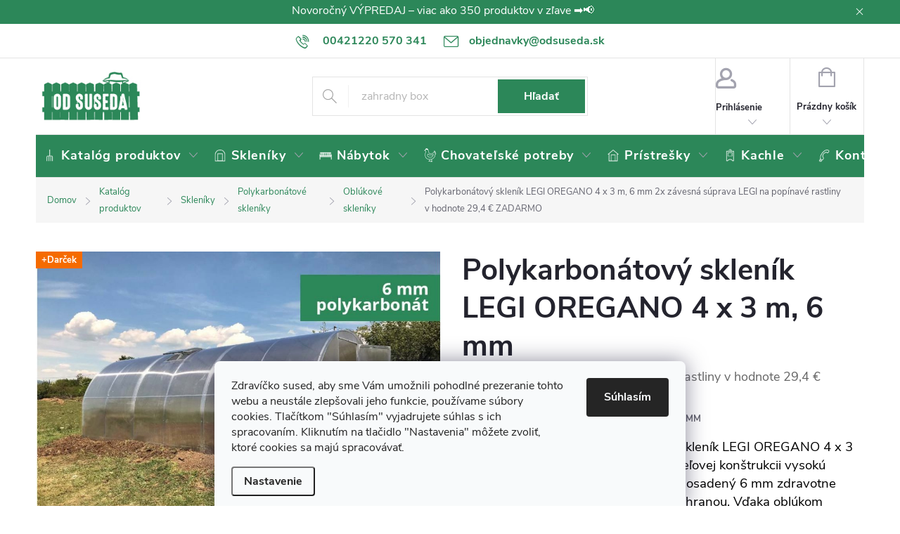

--- FILE ---
content_type: text/html; charset=utf-8
request_url: https://www.odsuseda.sk/polykarbonatovy-sklenik-legi-oregano-4-x-3-m-6-mm/
body_size: 52743
content:
<!doctype html><html lang="sk" dir="ltr" class="header-background-light external-fonts-loaded"><head><meta charset="utf-8" /><meta name="viewport" content="width=device-width,initial-scale=1" /><title>Polykarbonátový skleník LEGI OREGANO 4 x 3 m, 6 mm  2x závesná súprava LEGI na popínavé rastliny v hodnote 29,4 € ZADARMO - OD SUSEDA</title><link rel="preconnect" href="https://cdn.myshoptet.com" /><link rel="dns-prefetch" href="https://cdn.myshoptet.com" /><link rel="preload" href="/cms/libs/jquery/jquery-1.11.3.min.js" as="script" /><link href="/cms/templates/frontend_templates/shared/css/font-face/source-sans-3.css" rel="stylesheet"><link href="/cms/templates/frontend_templates/shared/css/font-face/open-sans.css" rel="stylesheet"><script>
dataLayer = [];
dataLayer.push({'shoptet' : {
    "pageId": 768,
    "pageType": "productDetail",
    "currency": "EUR",
    "currencyInfo": {
        "decimalSeparator": ",",
        "exchangeRate": 1,
        "priceDecimalPlaces": 2,
        "symbol": "\u20ac",
        "symbolLeft": 1,
        "thousandSeparator": " "
    },
    "language": "sk",
    "projectId": 344648,
    "product": {
        "id": 3933,
        "guid": "aac43fee-53fe-11eb-9d85-ecf4bbd76e50",
        "hasVariants": false,
        "codes": [
            {
                "code": "GA179937-6MM",
                "quantity": "67",
                "stocks": [
                    {
                        "id": "ext",
                        "quantity": "67"
                    }
                ]
            }
        ],
        "code": "GA179937-6MM",
        "name": "Polykarbon\u00e1tov\u00fd sklen\u00edk LEGI OREGANO 4 x 3 m, 6 mm  2x z\u00e1vesn\u00e1 s\u00faprava LEGI na pop\u00ednav\u00e9 rastliny v\u00a0hodnote 29,4 \u20ac ZADARMO",
        "appendix": "2x z\u00e1vesn\u00e1 s\u00faprava LEGI na pop\u00ednav\u00e9 rastliny v\u00a0hodnote 29,4 \u20ac ZADARMO",
        "weight": 0,
        "manufacturer": "LEGI",
        "manufacturerGuid": "1EF5333576FD69569006DA0BA3DED3EE",
        "currentCategory": "Z\u00c1HRADA | Z\u00e1hradn\u00e9 sklen\u00edky | Polykarbon\u00e1tov\u00e9 sklen\u00edky | Obl\u00fakov\u00e9 polykarbon\u00e1tov\u00e9 sklen\u00edky",
        "currentCategoryGuid": "2794cc9d-6512-11ea-90ab-b8ca3a6a5ac4",
        "defaultCategory": "Z\u00c1HRADA | Z\u00e1hradn\u00e9 sklen\u00edky | Polykarbon\u00e1tov\u00e9 sklen\u00edky | Obl\u00fakov\u00e9 polykarbon\u00e1tov\u00e9 sklen\u00edky",
        "defaultCategoryGuid": "2794cc9d-6512-11ea-90ab-b8ca3a6a5ac4",
        "currency": "EUR",
        "priceWithVat": 785
    },
    "stocks": [
        {
            "id": "ext",
            "title": "Sklad",
            "isDeliveryPoint": 0,
            "visibleOnEshop": 1
        }
    ],
    "cartInfo": {
        "id": null,
        "freeShipping": false,
        "freeShippingFrom": 200,
        "leftToFreeGift": {
            "formattedPrice": "\u20ac0",
            "priceLeft": 0
        },
        "freeGift": false,
        "leftToFreeShipping": {
            "priceLeft": 200,
            "dependOnRegion": 0,
            "formattedPrice": "\u20ac200"
        },
        "discountCoupon": [],
        "getNoBillingShippingPrice": {
            "withoutVat": 0,
            "vat": 0,
            "withVat": 0
        },
        "cartItems": [],
        "taxMode": "OSS"
    },
    "cart": [],
    "customer": {
        "priceRatio": 1,
        "priceListId": 1,
        "groupId": null,
        "registered": false,
        "mainAccount": false
    }
}});
dataLayer.push({'cookie_consent' : {
    "marketing": "denied",
    "analytics": "denied"
}});
document.addEventListener('DOMContentLoaded', function() {
    shoptet.consent.onAccept(function(agreements) {
        if (agreements.length == 0) {
            return;
        }
        dataLayer.push({
            'cookie_consent' : {
                'marketing' : (agreements.includes(shoptet.config.cookiesConsentOptPersonalisation)
                    ? 'granted' : 'denied'),
                'analytics': (agreements.includes(shoptet.config.cookiesConsentOptAnalytics)
                    ? 'granted' : 'denied')
            },
            'event': 'cookie_consent'
        });
    });
});
</script>

<!-- Google Tag Manager -->
<script>(function(w,d,s,l,i){w[l]=w[l]||[];w[l].push({'gtm.start':
new Date().getTime(),event:'gtm.js'});var f=d.getElementsByTagName(s)[0],
j=d.createElement(s),dl=l!='dataLayer'?'&l='+l:'';j.async=true;j.src=
'https://www.googletagmanager.com/gtm.js?id='+i+dl;f.parentNode.insertBefore(j,f);
})(window,document,'script','dataLayer','GTM-NL5FQ5K');</script>
<!-- End Google Tag Manager -->

<meta property="og:type" content="website"><meta property="og:site_name" content="odsuseda.sk"><meta property="og:url" content="https://www.odsuseda.sk/polykarbonatovy-sklenik-legi-oregano-4-x-3-m-6-mm/"><meta property="og:title" content="Polykarbonátový skleník LEGI OREGANO 4 x 3 m, 6 mm  2x závesná súprava LEGI na popínavé rastliny v hodnote 29,4 € ZADARMO - OD SUSEDA"><meta name="author" content="OD SUSEDA"><meta name="web_author" content="Shoptet.cz"><meta name="dcterms.rightsHolder" content="www.odsuseda.sk"><meta name="robots" content="index,follow"><meta property="og:image" content="https://www.odsuseda.sk/user/shop/big/3933-1_zahradni-sklenik-oregano-igel.jpg?6874b37e"><meta property="og:description" content="Polykarbonátový skleník LEGI OREGANO 4 x 3 m, 6 mm  2x závesná súprava LEGI na popínavé rastliny v hodnote 29,4 € ZADARMO. Záhradný oblúkový polykarbonátový skleník LEGI OREGANO 4 x 3 m ponúka vďaka rúrkovej (joklovej) oceľovej konštrukcii vysokú odolnosť proti vetru i snehu. Skleník je osadený 6 mm zdravotne…"><meta name="description" content="Polykarbonátový skleník LEGI OREGANO 4 x 3 m, 6 mm  2x závesná súprava LEGI na popínavé rastliny v hodnote 29,4 € ZADARMO. Záhradný oblúkový polykarbonátový skleník LEGI OREGANO 4 x 3 m ponúka vďaka rúrkovej (joklovej) oceľovej konštrukcii vysokú odolnosť proti vetru i snehu. Skleník je osadený 6 mm zdravotne…"><meta name="google-site-verification" content="VLXiix-h3mSvFfaCImstNYbmbBAYkar4-xJpvPugP5U"><meta property="product:price:amount" content="785"><meta property="product:price:currency" content="EUR"><style>:root {--color-primary: #2c8759;--color-primary-h: 150;--color-primary-s: 51%;--color-primary-l: 35%;--color-primary-hover: #87432c;--color-primary-hover-h: 15;--color-primary-hover-s: 51%;--color-primary-hover-l: 35%;--color-secondary: #f08804;--color-secondary-h: 34;--color-secondary-s: 97%;--color-secondary-l: 48%;--color-secondary-hover: #f04f04;--color-secondary-hover-h: 19;--color-secondary-hover-s: 97%;--color-secondary-hover-l: 48%;--color-tertiary: #2c8759;--color-tertiary-h: 150;--color-tertiary-s: 51%;--color-tertiary-l: 35%;--color-tertiary-hover: #87432c;--color-tertiary-hover-h: 15;--color-tertiary-hover-s: 51%;--color-tertiary-hover-l: 35%;--color-header-background: #ffffff;--template-font: "Source Sans 3";--template-headings-font: "Open Sans";--header-background-url: none;--cookies-notice-background: #F8FAFB;--cookies-notice-color: #252525;--cookies-notice-button-hover: #27263f;--cookies-notice-link-hover: #3b3a5f;--templates-update-management-preview-mode-content: "Náhľad aktualizácií šablóny je aktívny pre váš prehliadač."}</style>
    <script>var shoptet = shoptet || {};</script>
    <script src="/shop/dist/main-3g-header.js.05f199e7fd2450312de2.js"></script>
<!-- User include --><!-- service 776(417) html code header -->
<link type="text/css" rel="stylesheet" media="all"  href="https://cdn.myshoptet.com/usr/paxio.myshoptet.com/user/documents/blank/style.css?v1602546"/>
<link href="https://cdn.myshoptet.com/prj/dist/master/shop/dist/font-shoptet-11.css.62c94c7785ff2cea73b2.css" rel="stylesheet">
<link href="https://cdn.myshoptet.com/usr/paxio.myshoptet.com/user/documents/blank/ikony.css?v9" rel="stylesheet">
<link type="text/css" rel="stylesheet" media="screen"  href="https://cdn.myshoptet.com/usr/paxio.myshoptet.com/user/documents/blank/preklady.css?v27" />
<link rel="stylesheet" href="https://cdn.myshoptet.com/usr/paxio.myshoptet.com/user/documents/blank/Slider/slick.css" />
<link rel="stylesheet" href="https://cdn.myshoptet.com/usr/paxio.myshoptet.com/user/documents/blank/Slider/slick-theme.css?v4" />
<link rel="stylesheet" href="https://cdn.myshoptet.com/usr/paxio.myshoptet.com/user/documents/blank/Slider/slick-classic.css?v3" />

<!-- api 498(150) html code header -->
<script async src="https://scripts.luigisbox.tech/LBX-530258.js"></script><meta name="luigisbox-tracker-id" content="440580-530258,sk"/><script type="text/javascript">const isPlpEnabled = sessionStorage.getItem('lbPlpEnabled') === 'true';if (isPlpEnabled) {const style = document.createElement("style");style.type = "text/css";style.id = "lb-plp-style";style.textContent = `body.type-category #content-wrapper,body.type-search #content-wrapper,body.type-category #content,body.type-search #content,body.type-category #content-in,body.type-search #content-in,body.type-category #main-in,body.type-search #main-in {min-height: 100vh;}body.type-category #content-wrapper > *,body.type-search #content-wrapper > *,body.type-category #content > *,body.type-search #content > *,body.type-category #content-in > *,body.type-search #content-in > *,body.type-category #main-in > *,body.type-search #main-in > * {display: none;}`;document.head.appendChild(style);}</script>
<!-- api 1117(741) html code header -->
<link rel="stylesheet" href="https://cdn.myshoptet.com/usr/api2.dklab.cz/user/documents/_doplnky/faviExtra/344648/4/344648_4.css" type="text/css" /><style></style>
<!-- service 1108(732) html code header -->
<style>
.faq-item label::before{display: none !important;}
.faq-item label + div{display: none;}
.faq-item input:checked + label + div{display: block;padding: 0 20px;}
.faq-item{border: 1px solid #dadada;margin-bottom: 12px;}
.faq-item label{margin: 0 !important;cursor: pointer;padding: 16px 52px 16px 20px !important;width: 100%;color: #222 !important;background-color: #fff;font-size: 20px;position: relative !important;display: inline-block;}
.faq-item:hover{box-shadow: 0 0 10px rgba(0,0,0,0.1);}
.faq-item label::after{content: "\e911" !important;font-family: shoptet !important;right: 20px;position: absolute !important;line-height: 1 !important;font-size: 14px !important;top: 50% !important;margin-top: -8px;-webkit-transform: rotate(180deg) !important;transform: rotate(180deg) !important;background: none !important;color: #222 !important;left: auto !important;}
.faq-item input:checked + label::after{-webkit-transform: rotate(0deg) !important;transform: rotate(0deg) !important;}
.faq-item:not(.not-last){margin-bottom: 12px;}
.faq-item input{display: none;}

body.template-04 .faq-item label::after {content: "\e620" !important;}
</style>
<!-- project html code header -->
<link rel="apple-touch-icon" sizes="180x180" href="/user/documents/apple-touch-icon.png">
<link rel="icon" type="image/png" sizes="32x32" href="/user/documents/favicon-32x32.png">
<link rel="icon" type="image/png" sizes="16x16" href="/user/documents/favicon-16x16.png">
<link rel="manifest" href="/user/documents/site.webmanifest">

<link rel="mask-icon" href="/user/documents/safari-pinned-tab.svg" color="#2c8759">
<link rel="shortcut icon" href="https://344648.myshoptet.com/user/documents/upload/favicons-odsuseda.png">
<meta name="msapplication-TileColor" content="#2c8759">
<meta name="msapplication-config" content="/user/documents/browserconfig.xml">
<meta name="theme-color" content="#2c8759">
<meta name="facebook-domain-verification" content="57z8zywnmif4u9sb23gmd30fw12bu8" />
<link rel="stylesheet" type="text/css" href="/user/documents/source/menu-icons-a.css?v=30.1.2025">
<link rel="stylesheet" type="text/css" href="/user/documents/source/styles.css?v=15.01.2025">
<!--<script type="text/javascript" src="/user/documents/source/tiles/tiles.js?v=29.12.2021a"></script>-->

<!--<link rel="stylesheet" type="text/css" href="/user/documents/source/styles_sk_dev00.css">-->


<style>
@media (min-width: 480px) {
    .id--17 .form-group label:not(.whole-width) {
        width: 200px;
    }
}
</style>
<!-- CJ Affiliate plugin settings -->
<script type='text/javascript' id='cjAffPluginSettingsTag'>
    var cjAffPluginSettings = {
        eid: '1560895',
        tid: '11864',
        aid: '425674',
        sd: 'collector.odsuseda.sk',
        consent: {
            collectionMethod: 'latest',
            optInRequired: true,
            requiredConsentLevel: 'analytics',
        }
    };
</script>

<!-- /User include --><link rel="canonical" href="https://www.odsuseda.sk/polykarbonatovy-sklenik-legi-oregano-4-x-3-m-6-mm/" /><script>!function(){var t={9196:function(){!function(){var t=/\[object (Boolean|Number|String|Function|Array|Date|RegExp)\]/;function r(r){return null==r?String(r):(r=t.exec(Object.prototype.toString.call(Object(r))))?r[1].toLowerCase():"object"}function n(t,r){return Object.prototype.hasOwnProperty.call(Object(t),r)}function e(t){if(!t||"object"!=r(t)||t.nodeType||t==t.window)return!1;try{if(t.constructor&&!n(t,"constructor")&&!n(t.constructor.prototype,"isPrototypeOf"))return!1}catch(t){return!1}for(var e in t);return void 0===e||n(t,e)}function o(t,r,n){this.b=t,this.f=r||function(){},this.d=!1,this.a={},this.c=[],this.e=function(t){return{set:function(r,n){u(c(r,n),t.a)},get:function(r){return t.get(r)}}}(this),i(this,t,!n);var e=t.push,o=this;t.push=function(){var r=[].slice.call(arguments,0),n=e.apply(t,r);return i(o,r),n}}function i(t,n,o){for(t.c.push.apply(t.c,n);!1===t.d&&0<t.c.length;){if("array"==r(n=t.c.shift()))t:{var i=n,a=t.a;if("string"==r(i[0])){for(var f=i[0].split("."),s=f.pop(),p=(i=i.slice(1),0);p<f.length;p++){if(void 0===a[f[p]])break t;a=a[f[p]]}try{a[s].apply(a,i)}catch(t){}}}else if("function"==typeof n)try{n.call(t.e)}catch(t){}else{if(!e(n))continue;for(var l in n)u(c(l,n[l]),t.a)}o||(t.d=!0,t.f(t.a,n),t.d=!1)}}function c(t,r){for(var n={},e=n,o=t.split("."),i=0;i<o.length-1;i++)e=e[o[i]]={};return e[o[o.length-1]]=r,n}function u(t,o){for(var i in t)if(n(t,i)){var c=t[i];"array"==r(c)?("array"==r(o[i])||(o[i]=[]),u(c,o[i])):e(c)?(e(o[i])||(o[i]={}),u(c,o[i])):o[i]=c}}window.DataLayerHelper=o,o.prototype.get=function(t){var r=this.a;t=t.split(".");for(var n=0;n<t.length;n++){if(void 0===r[t[n]])return;r=r[t[n]]}return r},o.prototype.flatten=function(){this.b.splice(0,this.b.length),this.b[0]={},u(this.a,this.b[0])}}()}},r={};function n(e){var o=r[e];if(void 0!==o)return o.exports;var i=r[e]={exports:{}};return t[e](i,i.exports,n),i.exports}n.n=function(t){var r=t&&t.__esModule?function(){return t.default}:function(){return t};return n.d(r,{a:r}),r},n.d=function(t,r){for(var e in r)n.o(r,e)&&!n.o(t,e)&&Object.defineProperty(t,e,{enumerable:!0,get:r[e]})},n.o=function(t,r){return Object.prototype.hasOwnProperty.call(t,r)},function(){"use strict";n(9196)}()}();</script>    <!-- Global site tag (gtag.js) - Google Analytics -->
    <script async src="https://www.googletagmanager.com/gtag/js?id=G-CS98Y1HBEN"></script>
    <script>
        
        window.dataLayer = window.dataLayer || [];
        function gtag(){dataLayer.push(arguments);}
        

                    console.debug('default consent data');

            gtag('consent', 'default', {"ad_storage":"denied","analytics_storage":"denied","ad_user_data":"denied","ad_personalization":"denied","wait_for_update":500});
            dataLayer.push({
                'event': 'default_consent'
            });
        
        gtag('js', new Date());

        
                gtag('config', 'G-CS98Y1HBEN', {"groups":"GA4","send_page_view":false,"content_group":"productDetail","currency":"EUR","page_language":"sk"});
        
                gtag('config', 'AW-619269905', {"allow_enhanced_conversions":true});
        
        
        
        
        
                    gtag('event', 'page_view', {"send_to":"GA4","page_language":"sk","content_group":"productDetail","currency":"EUR"});
        
                gtag('set', 'currency', 'EUR');

        gtag('event', 'view_item', {
            "send_to": "UA",
            "items": [
                {
                    "id": "GA179937-6MM",
                    "name": "Polykarbon\u00e1tov\u00fd sklen\u00edk LEGI OREGANO 4 x 3 m, 6 mm  2x z\u00e1vesn\u00e1 s\u00faprava LEGI na pop\u00ednav\u00e9 rastliny v\u00a0hodnote 29,4 \u20ac ZADARMO",
                    "category": "Z\u00c1HRADA \/ Z\u00e1hradn\u00e9 sklen\u00edky \/ Polykarbon\u00e1tov\u00e9 sklen\u00edky \/ Obl\u00fakov\u00e9 polykarbon\u00e1tov\u00e9 sklen\u00edky",
                                        "brand": "LEGI",
                                                            "price": 638.21
                }
            ]
        });
        
        
        
        
        
                    gtag('event', 'view_item', {"send_to":"GA4","page_language":"sk","content_group":"productDetail","value":638.21000000000004,"currency":"EUR","items":[{"item_id":"GA179937-6MM","item_name":"Polykarbon\u00e1tov\u00fd sklen\u00edk LEGI OREGANO 4 x 3 m, 6 mm  2x z\u00e1vesn\u00e1 s\u00faprava LEGI na pop\u00ednav\u00e9 rastliny v\u00a0hodnote 29,4 \u20ac ZADARMO","item_brand":"LEGI","item_category":"Z\u00c1HRADA","item_category2":"Z\u00e1hradn\u00e9 sklen\u00edky","item_category3":"Polykarbon\u00e1tov\u00e9 sklen\u00edky","item_category4":"Obl\u00fakov\u00e9 polykarbon\u00e1tov\u00e9 sklen\u00edky","price":638.21000000000004,"quantity":1,"index":0}]});
        
        
        
        
        
        
        
        document.addEventListener('DOMContentLoaded', function() {
            if (typeof shoptet.tracking !== 'undefined') {
                for (var id in shoptet.tracking.bannersList) {
                    gtag('event', 'view_promotion', {
                        "send_to": "UA",
                        "promotions": [
                            {
                                "id": shoptet.tracking.bannersList[id].id,
                                "name": shoptet.tracking.bannersList[id].name,
                                "position": shoptet.tracking.bannersList[id].position
                            }
                        ]
                    });
                }
            }

            shoptet.consent.onAccept(function(agreements) {
                if (agreements.length !== 0) {
                    console.debug('gtag consent accept');
                    var gtagConsentPayload =  {
                        'ad_storage': agreements.includes(shoptet.config.cookiesConsentOptPersonalisation)
                            ? 'granted' : 'denied',
                        'analytics_storage': agreements.includes(shoptet.config.cookiesConsentOptAnalytics)
                            ? 'granted' : 'denied',
                                                                                                'ad_user_data': agreements.includes(shoptet.config.cookiesConsentOptPersonalisation)
                            ? 'granted' : 'denied',
                        'ad_personalization': agreements.includes(shoptet.config.cookiesConsentOptPersonalisation)
                            ? 'granted' : 'denied',
                        };
                    console.debug('update consent data', gtagConsentPayload);
                    gtag('consent', 'update', gtagConsentPayload);
                    dataLayer.push(
                        { 'event': 'update_consent' }
                    );
                }
            });
        });
    </script>
<script>
    (function(t, r, a, c, k, i, n, g) { t['ROIDataObject'] = k;
    t[k]=t[k]||function(){ (t[k].q=t[k].q||[]).push(arguments) },t[k].c=i;n=r.createElement(a),
    g=r.getElementsByTagName(a)[0];n.async=1;n.src=c;g.parentNode.insertBefore(n,g)
    })(window, document, 'script', '//www.heureka.cz/ocm/sdk.js?source=shoptet&version=2&page=product_detail', 'heureka', 'cz');

    heureka('set_user_consent', 0);
</script>
</head><body class="desktop id-768 in-oblukove-polykarbonatove-skleniky template-11 type-product type-detail one-column-body columns-4 blank-mode blank-mode-css ums_forms_redesign--off ums_a11y_category_page--on ums_discussion_rating_forms--off ums_flags_display_unification--on ums_a11y_login--on mobile-header-version-0">
        <div id="fb-root"></div>
        <script>
            window.fbAsyncInit = function() {
                FB.init({
                    autoLogAppEvents : true,
                    xfbml            : true,
                    version          : 'v24.0'
                });
            };
        </script>
        <script async defer crossorigin="anonymous" src="https://connect.facebook.net/sk_SK/sdk.js#xfbml=1&version=v24.0"></script>
<!-- Google Tag Manager (noscript) -->
<noscript><iframe src="https://www.googletagmanager.com/ns.html?id=GTM-NL5FQ5K"
height="0" width="0" style="display:none;visibility:hidden"></iframe></noscript>
<!-- End Google Tag Manager (noscript) -->

    <div class="siteCookies siteCookies--bottom siteCookies--light js-siteCookies" role="dialog" data-testid="cookiesPopup" data-nosnippet>
        <div class="siteCookies__form">
            <div class="siteCookies__content">
                <div class="siteCookies__text">
                    Zdravíčko sused, aby sme Vám umožnili pohodlné prezeranie tohto webu a neustále zlepšovali jeho funkcie, používame súbory cookies. Tlačítkom "Súhlasím" vyjadrujete súhlas s ich spracovaním. Kliknutím na tlačidlo "Nastavenia" môžete zvoliť, ktoré cookies sa majú spracovávať.
                </div>
                <p class="siteCookies__links">
                    <button class="siteCookies__link js-cookies-settings" aria-label="Nastavenia cookies" data-testid="cookiesSettings">Nastavenie</button>
                </p>
            </div>
            <div class="siteCookies__buttonWrap">
                                <button class="siteCookies__button js-cookiesConsentSubmit" value="all" aria-label="Prijať cookies" data-testid="buttonCookiesAccept">Súhlasím</button>
            </div>
        </div>
        <script>
            document.addEventListener("DOMContentLoaded", () => {
                const siteCookies = document.querySelector('.js-siteCookies');
                document.addEventListener("scroll", shoptet.common.throttle(() => {
                    const st = document.documentElement.scrollTop;
                    if (st > 1) {
                        siteCookies.classList.add('siteCookies--scrolled');
                    } else {
                        siteCookies.classList.remove('siteCookies--scrolled');
                    }
                }, 100));
            });
        </script>
    </div>
<a href="#content" class="skip-link sr-only">Prejsť na obsah</a><div class="overall-wrapper"><div class="site-msg information"><div class="container"><div class="text"><div style="display: flex; justify-content: center; align-items: center; height: 100%;">
    <a href="https://www.odsuseda.sk/vypredaj/"
       style="color: #ffffff !important; text-decoration: none; display: block; font-size: 12pt; text-align: center;">
        <p style="margin: 0; color: #ffffff !important; font-size: 12pt; text-align: center;">
            Novoročný VÝPREDAJ – viac ako 350 produktov v zľave ➡️📢
        </p>
    </a>
</div></div><div class="close js-close-information-msg"></div></div></div><div class="user-action"><div class="container">
    <div class="user-action-in">
                    <div id="login" class="user-action-login popup-widget login-widget" role="dialog" aria-labelledby="loginHeading">
        <div class="popup-widget-inner">
                            <h2 id="loginHeading">Prihlásenie k vášmu účtu</h2><div id="customerLogin"><form action="/action/Customer/Login/" method="post" id="formLoginIncluded" class="csrf-enabled formLogin" data-testid="formLogin"><input type="hidden" name="referer" value="" /><div class="form-group"><div class="input-wrapper email js-validated-element-wrapper no-label"><input type="email" name="email" class="form-control" autofocus placeholder="E-mailová adresa (napr. jan@novak.sk)" data-testid="inputEmail" autocomplete="email" required /></div></div><div class="form-group"><div class="input-wrapper password js-validated-element-wrapper no-label"><input type="password" name="password" class="form-control" placeholder="Heslo" data-testid="inputPassword" autocomplete="current-password" required /><span class="no-display">Nemôžete vyplniť toto pole</span><input type="text" name="surname" value="" class="no-display" /></div></div><div class="form-group"><div class="login-wrapper"><button type="submit" class="btn btn-secondary btn-text btn-login" data-testid="buttonSubmit">Prihlásiť sa</button><div class="password-helper"><a href="/registracia/" data-testid="signup" rel="nofollow">Nová registrácia</a><a href="/klient/zabudnute-heslo/" rel="nofollow">Zabudnuté heslo</a></div></div></div><div class="social-login-buttons"><div class="social-login-buttons-divider"><span>alebo</span></div><div class="form-group"><a href="/action/Social/login/?provider=Facebook" class="login-btn facebook" rel="nofollow"><span class="login-facebook-icon"></span><strong>Prihlásiť sa cez Facebook</strong></a></div><div class="form-group"><a href="/action/Social/login/?provider=Google" class="login-btn google" rel="nofollow"><span class="login-google-icon"></span><strong>Prihlásiť sa cez Google</strong></a></div></div></form>
</div>                    </div>
    </div>

                            <div id="cart-widget" class="user-action-cart popup-widget cart-widget loader-wrapper" data-testid="popupCartWidget" role="dialog" aria-hidden="true">
    <div class="popup-widget-inner cart-widget-inner place-cart-here">
        <div class="loader-overlay">
            <div class="loader"></div>
        </div>
    </div>

    <div class="cart-widget-button">
        <a href="/kosik/" class="btn btn-conversion" id="continue-order-button" rel="nofollow" data-testid="buttonNextStep">Pokračovať do košíka</a>
    </div>
</div>
            </div>
</div>
</div><div class="top-navigation-bar" data-testid="topNavigationBar">

    <div class="container">

        <div class="top-navigation-contacts">
            <strong>Zákaznícka podpora:</strong><a href="tel:00421220570341" class="project-phone" aria-label="Zavolať na 00421220570341" data-testid="contactboxPhone"><span>00421220 570 341</span></a><a href="/cdn-cgi/l/email-protection#fa9598909f9e949b8c9183ba959e898f899f9e9bd48991" class="project-email" data-testid="contactboxEmail"><span><span class="__cf_email__" data-cfemail="533c313936373d3225382a133c372026203637327d2038">[email&#160;protected]</span></span></a>        </div>

                
        <div class="top-navigation-tools top-navigation-tools--language">
            <div class="responsive-tools">
                <a href="#" class="toggle-window" data-target="search" aria-label="Hľadať" data-testid="linkSearchIcon"></a>
                                                            <a href="#" class="toggle-window" data-target="login"></a>
                                                    <a href="#" class="toggle-window" data-target="navigation" aria-label="Menu" data-testid="hamburgerMenu"></a>
            </div>
                        <button class="top-nav-button top-nav-button-login toggle-window" type="button" data-target="login" aria-haspopup="dialog" aria-controls="login" aria-expanded="false" data-testid="signin"><span>Prihlásenie</span></button>        </div>

    </div>

</div>
<header id="header"><div class="container navigation-wrapper">
    <div class="header-top">
        <div class="site-name-wrapper">
            <div class="site-name"><a href="/" data-testid="linkWebsiteLogo"><img src="/user/logos/odsuseda-logo-shop2.jpg" alt="OD SUSEDA" fetchpriority="low" /></a></div>        </div>
        <div class="search" itemscope itemtype="https://schema.org/WebSite">
            <meta itemprop="headline" content="Oblúkové polykarbonátové skleníky"/><meta itemprop="url" content="https://www.odsuseda.sk"/><meta itemprop="text" content="Polykarbonátový skleník LEGI OREGANO 4 x 3 m, 6 mm 2x závesná súprava LEGI na popínavé rastliny v hodnote 29,4 € ZADARMO. Záhradný oblúkový polykarbonátový skleník LEGI OREGANO 4 x 3 m ponúka vďaka rúrkovej (joklovej) oceľovej konštrukcii vysokú odolnosť proti vetru i snehu. Skleník je osadený 6 mm zdravotne..."/>            <form action="/action/ProductSearch/prepareString/" method="post"
    id="formSearchForm" class="search-form compact-form js-search-main"
    itemprop="potentialAction" itemscope itemtype="https://schema.org/SearchAction" data-testid="searchForm">
    <fieldset>
        <meta itemprop="target"
            content="https://www.odsuseda.sk/vyhladavanie/?string={string}"/>
        <input type="hidden" name="language" value="sk"/>
        
            
<input
    type="search"
    name="string"
        class="query-input form-control search-input js-search-input"
    placeholder="Napíšte, čo hľadáte"
    autocomplete="off"
    required
    itemprop="query-input"
    aria-label="Vyhľadávanie"
    data-testid="searchInput"
>
            <button type="submit" class="btn btn-default" data-testid="searchBtn">Hľadať</button>
        
    </fieldset>
</form>
        </div>
        <div class="navigation-buttons">
                
    <a href="/kosik/" class="btn btn-icon toggle-window cart-count" data-target="cart" data-hover="true" data-redirect="true" data-testid="headerCart" rel="nofollow" aria-haspopup="dialog" aria-expanded="false" aria-controls="cart-widget">
        
                <span class="sr-only">Nákupný košík</span>
        
            <span class="cart-price visible-lg-inline-block" data-testid="headerCartPrice">
                                    Prázdny košík                            </span>
        
    
            </a>
        </div>
    </div>
    <nav id="navigation" aria-label="Hlavné menu" data-collapsible="true"><div class="navigation-in menu"><ul class="menu-level-1" role="menubar" data-testid="headerMenuItems"><li class="menu-item-2673 ext" role="none"><a href="/zahrada/" data-testid="headerMenuItem" role="menuitem" aria-haspopup="true" aria-expanded="false"><b>Katalóg produktov</b><span class="submenu-arrow"></span></a><ul class="menu-level-2" aria-label="Katalóg produktov" tabindex="-1" role="menu"><li class="menu-item-693 has-third-level" role="none"><a href="/zahradne-skleniky/" class="menu-image" data-testid="headerMenuItem" tabindex="-1" aria-hidden="true"><img src="data:image/svg+xml,%3Csvg%20width%3D%22140%22%20height%3D%22100%22%20xmlns%3D%22http%3A%2F%2Fwww.w3.org%2F2000%2Fsvg%22%3E%3C%2Fsvg%3E" alt="" aria-hidden="true" width="140" height="100"  data-src="/user/categories/thumb/polykarbonatove-skleniky-1-1.png" fetchpriority="low" /></a><div><a href="/zahradne-skleniky/" data-testid="headerMenuItem" role="menuitem"><span>Skleníky</span></a>
                                                    <ul class="menu-level-3" role="menu">
                                                                    <li class="menu-item-711" role="none">
                                        <a href="/polykarbonatove-skleniky/" data-testid="headerMenuItem" role="menuitem">
                                            Polykarbonátové skleníky</a>,                                    </li>
                                                                    <li class="menu-item-756" role="none">
                                        <a href="/skleniky-zo-skla/" data-testid="headerMenuItem" role="menuitem">
                                            Skleníky zo skla</a>,                                    </li>
                                                                    <li class="menu-item-705" role="none">
                                        <a href="/plachtove-skleniky-a-foliovniky/" data-testid="headerMenuItem" role="menuitem">
                                            Plachtové skleníky a fóliovníky</a>,                                    </li>
                                                                    <li class="menu-item-762" role="none">
                                        <a href="/zahradne-pavilony/" data-testid="headerMenuItem" role="menuitem">
                                            Záhradné pavilóny</a>,                                    </li>
                                                                    <li class="menu-item-5987" role="none">
                                        <a href="/zahradne-skleniky-legi/" data-testid="headerMenuItem" role="menuitem">
                                            Skleníky LEGI</a>,                                    </li>
                                                                    <li class="menu-item-6038" role="none">
                                        <a href="/zahradne-skleniky-gardentec/" data-testid="headerMenuItem" role="menuitem">
                                            Skleníky GARDENTEC</a>,                                    </li>
                                                                    <li class="menu-item-7728" role="none">
                                        <a href="/zahradne-skleniky-palram/" data-testid="headerMenuItem" role="menuitem">
                                            Skleníky PALRAM</a>,                                    </li>
                                                                    <li class="menu-item-8747" role="none">
                                        <a href="/zahradne-skleniky-arken/" data-testid="headerMenuItem" role="menuitem">
                                            Skleníky ARKEN</a>,                                    </li>
                                                                    <li class="menu-item-8804" role="none">
                                        <a href="/zahradne-skleniky-kgt/" data-testid="headerMenuItem" role="menuitem">
                                            Skleníky KGT</a>,                                    </li>
                                                                    <li class="menu-item-8777" role="none">
                                        <a href="/viktorianske-skleniky/" data-testid="headerMenuItem" role="menuitem">
                                            Viktoriánske skleníky</a>,                                    </li>
                                                                    <li class="menu-item-8774" role="none">
                                        <a href="/zahradne-skleniky-na-podmurovku/" data-testid="headerMenuItem" role="menuitem">
                                            Záhradné skleníky na podmurovku</a>,                                    </li>
                                                                    <li class="menu-item-6185" role="none">
                                        <a href="/zahradne-skleniky-v-akcii/" data-testid="headerMenuItem" role="menuitem">
                                            Skleníky v akcii</a>,                                    </li>
                                                                    <li class="menu-item-8256" role="none">
                                        <a href="/najpredavanejsie-skleniky/" data-testid="headerMenuItem" role="menuitem">
                                            Najpredávanejšie skleníky</a>,                                    </li>
                                                                    <li class="menu-item-714" role="none">
                                        <a href="/prislusenstvo-k-sklenikom/" data-testid="headerMenuItem" role="menuitem">
                                            Príslušenstvo</a>,                                    </li>
                                                                    <li class="menu-item-6663" role="none">
                                        <a href="/naradie-na-montaz-sklenika/" data-testid="headerMenuItem" role="menuitem">
                                            Náradie na montáž</a>,                                    </li>
                                                                    <li class="menu-item-6687" role="none">
                                        <a href="/vybava-na-pestovanie-v-skleniku/" data-testid="headerMenuItem" role="menuitem">
                                            Výbava na pestovanie</a>                                    </li>
                                                            </ul>
                        </div></li><li class="menu-item-939 has-third-level" role="none"><a href="/zahradne-stavby/" class="menu-image" data-testid="headerMenuItem" tabindex="-1" aria-hidden="true"><img src="data:image/svg+xml,%3Csvg%20width%3D%22140%22%20height%3D%22100%22%20xmlns%3D%22http%3A%2F%2Fwww.w3.org%2F2000%2Fsvg%22%3E%3C%2Fsvg%3E" alt="" aria-hidden="true" width="140" height="100"  data-src="/user/categories/thumb/zahradne-stavby.jpg" fetchpriority="low" /></a><div><a href="/zahradne-stavby/" data-testid="headerMenuItem" role="menuitem"><span>Prístrešky</span></a>
                                                    <ul class="menu-level-3" role="menu">
                                                                    <li class="menu-item-783" role="none">
                                        <a href="/zahradne-domceky/" data-testid="headerMenuItem" role="menuitem">
                                            Záhradné domčeky</a>,                                    </li>
                                                                    <li class="menu-item-921" role="none">
                                        <a href="/hlinikove-pergoly/" data-testid="headerMenuItem" role="menuitem">
                                            Hliníkové pergoly</a>,                                    </li>
                                                                    <li class="menu-item-7878" role="none">
                                        <a href="/uzitkove-pristresky-pre-zvierata-2/" data-testid="headerMenuItem" role="menuitem">
                                            Prístrešky pre zvieratá</a>,                                    </li>
                                                                    <li class="menu-item-822" role="none">
                                        <a href="/pristresky-na-auto/" data-testid="headerMenuItem" role="menuitem">
                                            Prístrešky na auto</a>,                                    </li>
                                                                    <li class="menu-item-840" role="none">
                                        <a href="/striesky-na-vchodove-dvere/" data-testid="headerMenuItem" role="menuitem">
                                            Striešky nad dvere</a>,                                    </li>
                                                                    <li class="menu-item-4158" role="none">
                                        <a href="/prislusenstvo-k-zahradnym-stavbam/" data-testid="headerMenuItem" role="menuitem">
                                            Príslušenstvo k záhradným stavbám</a>                                    </li>
                                                            </ul>
                        </div></li><li class="menu-item-915 has-third-level" role="none"><a href="/pestovanie/" class="menu-image" data-testid="headerMenuItem" tabindex="-1" aria-hidden="true"><img src="data:image/svg+xml,%3Csvg%20width%3D%22140%22%20height%3D%22100%22%20xmlns%3D%22http%3A%2F%2Fwww.w3.org%2F2000%2Fsvg%22%3E%3C%2Fsvg%3E" alt="" aria-hidden="true" width="140" height="100"  data-src="/user/categories/thumb/pestovanie.jpg" fetchpriority="low" /></a><div><a href="/pestovanie/" data-testid="headerMenuItem" role="menuitem"><span>Pestovanie</span></a>
                                                    <ul class="menu-level-3" role="menu">
                                                                    <li class="menu-item-3549" role="none">
                                        <a href="/predpestovanie-rastlin-a-mnozenie-rastlin/" data-testid="headerMenuItem" role="menuitem">
                                            Predpestovanie a množenie rastlín</a>,                                    </li>
                                                                    <li class="menu-item-3393" role="none">
                                        <a href="/ochrana-rastlin/" data-testid="headerMenuItem" role="menuitem">
                                            Ochrana rastlín</a>,                                    </li>
                                                                    <li class="menu-item-849" role="none">
                                        <a href="/kompostery/" data-testid="headerMenuItem" role="menuitem">
                                            Kompostéry</a>,                                    </li>
                                                                    <li class="menu-item-7872" role="none">
                                        <a href="/obrubniky-a-palisady/" data-testid="headerMenuItem" role="menuitem">
                                            Obrubníky a palisády</a>,                                    </li>
                                                                    <li class="menu-item-3477" role="none">
                                        <a href="/hnojiva/" data-testid="headerMenuItem" role="menuitem">
                                            Hnojivá</a>,                                    </li>
                                                                    <li class="menu-item-3573" role="none">
                                        <a href="/substraty-a-mulcovacia-kora/" data-testid="headerMenuItem" role="menuitem">
                                            Substráty a mulčovacia kôra</a>,                                    </li>
                                                                    <li class="menu-item-1128" role="none">
                                        <a href="/kvetinace-a-hrantiky/" data-testid="headerMenuItem" role="menuitem">
                                            Kvetináče a hrantíky</a>,                                    </li>
                                                                    <li class="menu-item-1971" role="none">
                                        <a href="/domace-kompostovanie/" data-testid="headerMenuItem" role="menuitem">
                                            Domáce kompostovanie</a>,                                    </li>
                                                                    <li class="menu-item-834" role="none">
                                        <a href="/vyvysene-zahony/" data-testid="headerMenuItem" role="menuitem">
                                            Vyvýšené záhony</a>,                                    </li>
                                                                    <li class="menu-item-843" role="none">
                                        <a href="/pareniska/" data-testid="headerMenuItem" role="menuitem">
                                            Pareniská</a>,                                    </li>
                                                                    <li class="menu-item-3462" role="none">
                                        <a href="/lisy--drvice-a-lupacky-2/" data-testid="headerMenuItem" role="menuitem">
                                            Lisy, drviče a lúpačky</a>,                                    </li>
                                                                    <li class="menu-item-2931" role="none">
                                        <a href="/postrekovace-a-rozprasovace/" data-testid="headerMenuItem" role="menuitem">
                                            Postrekovače a rozprašovače</a>,                                    </li>
                                                                    <li class="menu-item-3519" role="none">
                                        <a href="/vybavenie-zahradkara/" data-testid="headerMenuItem" role="menuitem">
                                            Vybavenie záhradkára</a>,                                    </li>
                                                                    <li class="menu-item-3540" role="none">
                                        <a href="/zahradne-tkaniny-a-textilie/" data-testid="headerMenuItem" role="menuitem">
                                            Záhradné tkaniny a textílie</a>                                    </li>
                                                            </ul>
                        </div></li><li class="menu-item-7875 has-third-level" role="none"><a href="/chovatelske-a-farmarske-potreby/" class="menu-image" data-testid="headerMenuItem" tabindex="-1" aria-hidden="true"><img src="data:image/svg+xml,%3Csvg%20width%3D%22140%22%20height%3D%22100%22%20xmlns%3D%22http%3A%2F%2Fwww.w3.org%2F2000%2Fsvg%22%3E%3C%2Fsvg%3E" alt="" aria-hidden="true" width="140" height="100"  data-src="/user/categories/thumb/3513882_psi-bouda-carlo-velikost-m-86x62x60-cm_1_-1_1_.png" fetchpriority="low" /></a><div><a href="/chovatelske-a-farmarske-potreby/" data-testid="headerMenuItem" role="menuitem"><span>Chovateľské potreby</span></a>
                                                    <ul class="menu-level-3" role="menu">
                                                                    <li class="menu-item-6847" role="none">
                                        <a href="/uzitkove-pristresky-pre-zvierata/" data-testid="headerMenuItem" role="menuitem">
                                            Úžitkové prístrešky pre zvieratá</a>,                                    </li>
                                                                    <li class="menu-item-3438" role="none">
                                        <a href="/odpudzovace-a-pasce-na-zivocichy/" data-testid="headerMenuItem" role="menuitem">
                                            Odpudzovače živočíchov</a>,                                    </li>
                                                                    <li class="menu-item-3978" role="none">
                                        <a href="/krmiva/" data-testid="headerMenuItem" role="menuitem">
                                            Krmivá</a>,                                    </li>
                                                                    <li class="menu-item-7905" role="none">
                                        <a href="/potreby-pre-chov-sliepok-a-hydiny/" data-testid="headerMenuItem" role="menuitem">
                                            Pre sliepky a hydinu</a>,                                    </li>
                                                                    <li class="menu-item-7884" role="none">
                                        <a href="/chovatelske-potreby-pre-macky/" data-testid="headerMenuItem" role="menuitem">
                                            Pre mačky</a>,                                    </li>
                                                                    <li class="menu-item-7881" role="none">
                                        <a href="/chovatelske-potreby-pre-psov/" data-testid="headerMenuItem" role="menuitem">
                                            Pre psov</a>,                                    </li>
                                                                    <li class="menu-item-7887" role="none">
                                        <a href="/potreby-pre-vtaky/" data-testid="headerMenuItem" role="menuitem">
                                            Pre vtáky</a>,                                    </li>
                                                                    <li class="menu-item-7893" role="none">
                                        <a href="/potreby-na-chov-kralikov/" data-testid="headerMenuItem" role="menuitem">
                                            Pre králikov</a>,                                    </li>
                                                                    <li class="menu-item-7896" role="none">
                                        <a href="/potreby-pre-chov-koni/" data-testid="headerMenuItem" role="menuitem">
                                            Pre kone</a>,                                    </li>
                                                                    <li class="menu-item-7899" role="none">
                                        <a href="/potreby-pre-vcely-a-hmyz/" data-testid="headerMenuItem" role="menuitem">
                                            Pre včely a hmyz</a>,                                    </li>
                                                                    <li class="menu-item-7902" role="none">
                                        <a href="/potreby-pre-jezkov/" data-testid="headerMenuItem" role="menuitem">
                                            Pre ježkov</a>                                    </li>
                                                            </ul>
                        </div></li><li class="menu-item-2043 has-third-level" role="none"><a href="/zahradna-technika/" class="menu-image" data-testid="headerMenuItem" tabindex="-1" aria-hidden="true"><img src="data:image/svg+xml,%3Csvg%20width%3D%22140%22%20height%3D%22100%22%20xmlns%3D%22http%3A%2F%2Fwww.w3.org%2F2000%2Fsvg%22%3E%3C%2Fsvg%3E" alt="" aria-hidden="true" width="140" height="100"  data-src="/user/categories/thumb/technika.jpg" fetchpriority="low" /></a><div><a href="/zahradna-technika/" data-testid="headerMenuItem" role="menuitem"><span>Technika</span></a>
                                                    <ul class="menu-level-3" role="menu">
                                                                    <li class="menu-item-2841" role="none">
                                        <a href="/zahradne-kosacky/" data-testid="headerMenuItem" role="menuitem">
                                            Kosačky</a>,                                    </li>
                                                                    <li class="menu-item-2580" role="none">
                                        <a href="/elektricke-prevzdusnovace/" data-testid="headerMenuItem" role="menuitem">
                                            Prevzdušňovače a vertikutátory</a>,                                    </li>
                                                                    <li class="menu-item-2568" role="none">
                                        <a href="/kultivatory/" data-testid="headerMenuItem" role="menuitem">
                                            Kultivátory</a>,                                    </li>
                                                                    <li class="menu-item-2547" role="none">
                                        <a href="/retazove-pily/" data-testid="headerMenuItem" role="menuitem">
                                            Reťazové píly</a>,                                    </li>
                                                                    <li class="menu-item-2592" role="none">
                                        <a href="/drvice-konarov/" data-testid="headerMenuItem" role="menuitem">
                                            Drviče konárov</a>,                                    </li>
                                                                    <li class="menu-item-2178" role="none">
                                        <a href="/cerpadla/" data-testid="headerMenuItem" role="menuitem">
                                            Čerpadlá</a>,                                    </li>
                                                                    <li class="menu-item-2652" role="none">
                                        <a href="/tlakove-umyvacky/" data-testid="headerMenuItem" role="menuitem">
                                            Tlakové umývačky</a>,                                    </li>
                                                                    <li class="menu-item-2595" role="none">
                                        <a href="/domace-vodarne/" data-testid="headerMenuItem" role="menuitem">
                                            Domáce vodárne</a>,                                    </li>
                                                                    <li class="menu-item-7731" role="none">
                                        <a href="/stiepacky-na-drevo/" data-testid="headerMenuItem" role="menuitem">
                                            Štiepačky na drevo</a>                                    </li>
                                                            </ul>
                        </div></li><li class="menu-item-2664 has-third-level" role="none"><a href="/zahradne-naradie/" class="menu-image" data-testid="headerMenuItem" tabindex="-1" aria-hidden="true"><img src="data:image/svg+xml,%3Csvg%20width%3D%22140%22%20height%3D%22100%22%20xmlns%3D%22http%3A%2F%2Fwww.w3.org%2F2000%2Fsvg%22%3E%3C%2Fsvg%3E" alt="" aria-hidden="true" width="140" height="100"  data-src="/user/categories/thumb/zahradni-naradie.jpg" fetchpriority="low" /></a><div><a href="/zahradne-naradie/" data-testid="headerMenuItem" role="menuitem"><span>Záhradné náradie</span></a>
                                                    <ul class="menu-level-3" role="menu">
                                                                    <li class="menu-item-5480" role="none">
                                        <a href="/aku-a-elektricke-naradie/" data-testid="headerMenuItem" role="menuitem">
                                            AKU a elektrické náradie</a>,                                    </li>
                                                                    <li class="menu-item-2265" role="none">
                                        <a href="/zahradne-noznice/" data-testid="headerMenuItem" role="menuitem">
                                            Záhradné nožnice</a>,                                    </li>
                                                                    <li class="menu-item-1206" role="none">
                                        <a href="/zahradne-valce/" data-testid="headerMenuItem" role="menuitem">
                                            Záhradné valce</a>,                                    </li>
                                                                    <li class="menu-item-1224" role="none">
                                        <a href="/zemne-vrtaky/" data-testid="headerMenuItem" role="menuitem">
                                            Zemné vrtáky</a>,                                    </li>
                                                                    <li class="menu-item-1164" role="none">
                                        <a href="/hrable/" data-testid="headerMenuItem" role="menuitem">
                                            Hrable</a>,                                    </li>
                                                                    <li class="menu-item-2289" role="none">
                                        <a href="/sekery-a-sekerky/" data-testid="headerMenuItem" role="menuitem">
                                            Sekery a sekerky</a>,                                    </li>
                                                                    <li class="menu-item-2187" role="none">
                                        <a href="/pily-a-pilky-na-drevo/" data-testid="headerMenuItem" role="menuitem">
                                            Píly a pílky na drevo</a>,                                    </li>
                                                                    <li class="menu-item-1173" role="none">
                                        <a href="/lopaty/" data-testid="headerMenuItem" role="menuitem">
                                            Lopaty</a>,                                    </li>
                                                                    <li class="menu-item-1197" role="none">
                                        <a href="/ryle/" data-testid="headerMenuItem" role="menuitem">
                                            Rýle</a>,                                    </li>
                                                                    <li class="menu-item-6660" role="none">
                                        <a href="/zatlkace-kolov/" data-testid="headerMenuItem" role="menuitem">
                                            Zatĺkače kolov</a>,                                    </li>
                                                                    <li class="menu-item-1194" role="none">
                                        <a href="/motyky/" data-testid="headerMenuItem" role="menuitem">
                                            Motyky</a>,                                    </li>
                                                                    <li class="menu-item-5492" role="none">
                                        <a href="/retazove-pily-2/" data-testid="headerMenuItem" role="menuitem">
                                            Reťazové píly</a>,                                    </li>
                                                                    <li class="menu-item-2430" role="none">
                                        <a href="/kosy-a-kosaky/" data-testid="headerMenuItem" role="menuitem">
                                            Kosy a kosáky</a>,                                    </li>
                                                                    <li class="menu-item-4227" role="none">
                                        <a href="/drziaky-na-naradie/" data-testid="headerMenuItem" role="menuitem">
                                            Držiaky na náradie</a>,                                    </li>
                                                                    <li class="menu-item-2859" role="none">
                                        <a href="/kufre-a-tasky-na-naradie/" data-testid="headerMenuItem" role="menuitem">
                                            Kufre a tašky na náradie</a>,                                    </li>
                                                                    <li class="menu-item-2004" role="none">
                                        <a href="/drobne-rucne-naradie/" data-testid="headerMenuItem" role="menuitem">
                                            Drobné ručné náradie</a>,                                    </li>
                                                                    <li class="menu-item-2100" role="none">
                                        <a href="/rucne-naradie/" data-testid="headerMenuItem" role="menuitem">
                                            Sady ručného náradia</a>,                                    </li>
                                                                    <li class="menu-item-4203" role="none">
                                        <a href="/snehove-odrhnace/" data-testid="headerMenuItem" role="menuitem">
                                            Snehové odhŕnače</a>                                    </li>
                                                            </ul>
                        </div></li><li class="menu-item-1077 has-third-level" role="none"><a href="/ohranicenie-zahonov/" class="menu-image" data-testid="headerMenuItem" tabindex="-1" aria-hidden="true"><img src="data:image/svg+xml,%3Csvg%20width%3D%22140%22%20height%3D%22100%22%20xmlns%3D%22http%3A%2F%2Fwww.w3.org%2F2000%2Fsvg%22%3E%3C%2Fsvg%3E" alt="" aria-hidden="true" width="140" height="100"  data-src="/user/categories/thumb/neviditelny-obrubnik-1.jpg" fetchpriority="low" /></a><div><a href="/ohranicenie-zahonov/" data-testid="headerMenuItem" role="menuitem"><span>Ohraničenie záhonov</span></a>
                                                    <ul class="menu-level-3" role="menu">
                                                                    <li class="menu-item-858" role="none">
                                        <a href="/zahradne-neviditelne-obrubniky/" data-testid="headerMenuItem" role="menuitem">
                                            Neviditeľné obrubníky</a>,                                    </li>
                                                                    <li class="menu-item-5641" role="none">
                                        <a href="/zahradne-gumove-obrubniky/" data-testid="headerMenuItem" role="menuitem">
                                            Gumové obrubníky</a>,                                    </li>
                                                                    <li class="menu-item-8487" role="none">
                                        <a href="/kovove-zahradne-obrubniky/" data-testid="headerMenuItem" role="menuitem">
                                            Kovové obrubníky</a>,                                    </li>
                                                                    <li class="menu-item-1083" role="none">
                                        <a href="/plastove-palisady/" data-testid="headerMenuItem" role="menuitem">
                                            Palisády</a>,                                    </li>
                                                                    <li class="menu-item-3003" role="none">
                                        <a href="/zahradne-plotiky/" data-testid="headerMenuItem" role="menuitem">
                                            Záhradne plôtiky</a>,                                    </li>
                                                                    <li class="menu-item-1080" role="none">
                                        <a href="/lemy-travnika/" data-testid="headerMenuItem" role="menuitem">
                                            Lemy trávnika</a>                                    </li>
                                                            </ul>
                        </div></li><li class="menu-item-1227 has-third-level" role="none"><a href="/vonkajsia-a-zatravnovacia-dlazba/" class="menu-image" data-testid="headerMenuItem" tabindex="-1" aria-hidden="true"><img src="data:image/svg+xml,%3Csvg%20width%3D%22140%22%20height%3D%22100%22%20xmlns%3D%22http%3A%2F%2Fwww.w3.org%2F2000%2Fsvg%22%3E%3C%2Fsvg%3E" alt="" aria-hidden="true" width="140" height="100"  data-src="/user/categories/thumb/35137_gumova-dlazdica-natural-stone-30-x-30-cm--grafit_1_.png" fetchpriority="low" /></a><div><a href="/vonkajsia-a-zatravnovacia-dlazba/" data-testid="headerMenuItem" role="menuitem"><span>Vonkajšia a zatrávňovacia dlažba</span></a>
                                                    <ul class="menu-level-3" role="menu">
                                                                    <li class="menu-item-5650" role="none">
                                        <a href="/vonkajsia-gumova-dlazba/" data-testid="headerMenuItem" role="menuitem">
                                            Gumová dlažba</a>,                                    </li>
                                                                    <li class="menu-item-7329" role="none">
                                        <a href="/wpc-vonkajsia-dlazba/" data-testid="headerMenuItem" role="menuitem">
                                            WPC dlažba</a>,                                    </li>
                                                                    <li class="menu-item-7305" role="none">
                                        <a href="/vonkajsia-plastova-dlazba/" data-testid="headerMenuItem" role="menuitem">
                                            Plastová dlažba</a>,                                    </li>
                                                                    <li class="menu-item-7290" role="none">
                                        <a href="/dlazba-na-terasu/" data-testid="headerMenuItem" role="menuitem">
                                            Dlažba na terasu</a>,                                    </li>
                                                                    <li class="menu-item-7296" role="none">
                                        <a href="/dlazba-na-balkon/" data-testid="headerMenuItem" role="menuitem">
                                            Dlažba na balkón</a>,                                    </li>
                                                                    <li class="menu-item-7311" role="none">
                                        <a href="/dlazba-okolo-bazena/" data-testid="headerMenuItem" role="menuitem">
                                            Dlažba okolo bazéna</a>,                                    </li>
                                                                    <li class="menu-item-7341" role="none">
                                        <a href="/gumova-sportova-dlazba/" data-testid="headerMenuItem" role="menuitem">
                                            Gumová športová dlažba</a>,                                    </li>
                                                                    <li class="menu-item-8532" role="none">
                                        <a href="/umely-travnik/" data-testid="headerMenuItem" role="menuitem">
                                            Umelý trávnik</a>,                                    </li>
                                                                    <li class="menu-item-5644" role="none">
                                        <a href="/zahradne-naslapy/" data-testid="headerMenuItem" role="menuitem">
                                            Záhradné nášľapy</a>,                                    </li>
                                                                    <li class="menu-item-1230" role="none">
                                        <a href="/zatravnovacie-tvarnice/" data-testid="headerMenuItem" role="menuitem">
                                            Zatrávňovacie tvárnice</a>,                                    </li>
                                                                    <li class="menu-item-7344" role="none">
                                        <a href="/prislusenstvo-k-vonkajsej-dlazbe/" data-testid="headerMenuItem" role="menuitem">
                                            Príslušenstvo</a>                                    </li>
                                                            </ul>
                        </div></li><li class="menu-item-900 has-third-level" role="none"><a href="/zahradny-nabytok/" class="menu-image" data-testid="headerMenuItem" tabindex="-1" aria-hidden="true"><img src="data:image/svg+xml,%3Csvg%20width%3D%22140%22%20height%3D%22100%22%20xmlns%3D%22http%3A%2F%2Fwww.w3.org%2F2000%2Fsvg%22%3E%3C%2Fsvg%3E" alt="" aria-hidden="true" width="140" height="100"  data-src="/user/categories/thumb/zahradni-nabytok.jpg" fetchpriority="low" /></a><div><a href="/zahradny-nabytok/" data-testid="headerMenuItem" role="menuitem"><span>Nábytok</span></a>
                                                    <ul class="menu-level-3" role="menu">
                                                                    <li class="menu-item-846" role="none">
                                        <a href="/zahradne-ulozne-boxy/" data-testid="headerMenuItem" role="menuitem">
                                            Úložné boxy</a>,                                    </li>
                                                                    <li class="menu-item-1236" role="none">
                                        <a href="/zasteny-na-balkon/" data-testid="headerMenuItem" role="menuitem">
                                            Zásteny na balkón</a>,                                    </li>
                                                                    <li class="menu-item-6937" role="none">
                                        <a href="/tieniace-tkaniny/" data-testid="headerMenuItem" role="menuitem">
                                            Tieniace siete</a>,                                    </li>
                                                                    <li class="menu-item-8852" role="none">
                                        <a href="/akusticke-panely/" data-testid="headerMenuItem" role="menuitem">
                                            Akustické panely</a>,                                    </li>
                                                                    <li class="menu-item-7686" role="none">
                                        <a href="/rohozky-a-odkvapkavace-na-topanky/" data-testid="headerMenuItem" role="menuitem">
                                            Rohožky a odkvapkávače</a>,                                    </li>
                                                                    <li class="menu-item-855" role="none">
                                        <a href="/susiaky-na-bielizen/" data-testid="headerMenuItem" role="menuitem">
                                            Sušiaky na bielizeň</a>,                                    </li>
                                                                    <li class="menu-item-903" role="none">
                                        <a href="/zahradne-lavice/" data-testid="headerMenuItem" role="menuitem">
                                            Lavice</a>,                                    </li>
                                                                    <li class="menu-item-906" role="none">
                                        <a href="/zahradne-stolicky/" data-testid="headerMenuItem" role="menuitem">
                                            Kreslá</a>,                                    </li>
                                                                    <li class="menu-item-909" role="none">
                                        <a href="/zahradne-stoly/" data-testid="headerMenuItem" role="menuitem">
                                            Stoly</a>,                                    </li>
                                                                    <li class="menu-item-2406" role="none">
                                        <a href="/piknikove-koberce-a-deky/" data-testid="headerMenuItem" role="menuitem">
                                            Piknikové koberce a deky</a>,                                    </li>
                                                                    <li class="menu-item-2514" role="none">
                                        <a href="/slnecniky/" data-testid="headerMenuItem" role="menuitem">
                                            Slnečníky</a>,                                    </li>
                                                                    <li class="menu-item-3072" role="none">
                                        <a href="/zahradne-osvetlenie/" data-testid="headerMenuItem" role="menuitem">
                                            Záhradné osvetlenie</a>,                                    </li>
                                                                    <li class="menu-item-1044" role="none">
                                        <a href="/drevarne-2/" data-testid="headerMenuItem" role="menuitem">
                                            Drevárne</a>,                                    </li>
                                                                    <li class="menu-item-2565" role="none">
                                        <a href="/sety-zahradneho-nabytku/" data-testid="headerMenuItem" role="menuitem">
                                            Sety záhradného nábytku</a>,                                    </li>
                                                                    <li class="menu-item-3144" role="none">
                                        <a href="/krycie-plachty-na-zahradny-nabytok/" data-testid="headerMenuItem" role="menuitem">
                                            Krycie plachty na nábytok</a>,                                    </li>
                                                                    <li class="menu-item-3075" role="none">
                                        <a href="/prislusenstvo-k-zahradnemu-nabytku/" data-testid="headerMenuItem" role="menuitem">
                                            Príslušenstvo</a>                                    </li>
                                                            </ul>
                        </div></li><li class="menu-item-2718 has-third-level" role="none"><a href="/zavlazovanie-zahrady/" class="menu-image" data-testid="headerMenuItem" tabindex="-1" aria-hidden="true"><img src="data:image/svg+xml,%3Csvg%20width%3D%22140%22%20height%3D%22100%22%20xmlns%3D%22http%3A%2F%2Fwww.w3.org%2F2000%2Fsvg%22%3E%3C%2Fsvg%3E" alt="" aria-hidden="true" width="140" height="100"  data-src="/user/categories/thumb/zahradna-hadica-2.jpg" fetchpriority="low" /></a><div><a href="/zavlazovanie-zahrady/" data-testid="headerMenuItem" role="menuitem"><span>Zavlažovanie záhrady</span></a>
                                                    <ul class="menu-level-3" role="menu">
                                                                    <li class="menu-item-2733" role="none">
                                        <a href="/hadice-na-vodu-a-prislusenstvo/" data-testid="headerMenuItem" role="menuitem">
                                            Hadice na vodu a príslušenstvo</a>,                                    </li>
                                                                    <li class="menu-item-2721" role="none">
                                        <a href="/barely--sudy--vedra--kanistre/" data-testid="headerMenuItem" role="menuitem">
                                            Barely, sudy, vedrá, kanistre</a>                                    </li>
                                                            </ul>
                        </div></li><li class="menu-item-3534 has-third-level" role="none"><a href="/starostlivost-o-travnik-a-kvetnate-luky/" class="menu-image" data-testid="headerMenuItem" tabindex="-1" aria-hidden="true"><img src="data:image/svg+xml,%3Csvg%20width%3D%22140%22%20height%3D%22100%22%20xmlns%3D%22http%3A%2F%2Fwww.w3.org%2F2000%2Fsvg%22%3E%3C%2Fsvg%3E" alt="" aria-hidden="true" width="140" height="100"  data-src="/user/categories/thumb/pece-travnik_1_.png" fetchpriority="low" /></a><div><a href="/starostlivost-o-travnik-a-kvetnate-luky/" data-testid="headerMenuItem" role="menuitem"><span>Starostlivosť o trávnik a kvetnaté lúky</span></a>
                                                    <ul class="menu-level-3" role="menu">
                                                                    <li class="menu-item-4908" role="none">
                                        <a href="/zahradne-rozmetadla/" data-testid="headerMenuItem" role="menuitem">
                                            Záhradné rozmetadlá</a>,                                    </li>
                                                                    <li class="menu-item-3537" role="none">
                                        <a href="/hnojiva-a-podporne-prostriedky-na-travnik/" data-testid="headerMenuItem" role="menuitem">
                                            Hnojivá a podporné prostriedky na trávnik</a>,                                    </li>
                                                                    <li class="menu-item-3678" role="none">
                                        <a href="/travne-osiva-a-kvetnate-luky/" data-testid="headerMenuItem" role="menuitem">
                                            Trávne osivá a kvetnaté lúky</a>,                                    </li>
                                                                    <li class="menu-item-5082" role="none">
                                        <a href="/zahradne-valce-na-travnik/" data-testid="headerMenuItem" role="menuitem">
                                            Záhradné valce na trávnik</a>,                                    </li>
                                                                    <li class="menu-item-5085" role="none">
                                        <a href="/travnikove-revzdusnovace-a-vertikutatory/" data-testid="headerMenuItem" role="menuitem">
                                            Trávnikové revzdušňovače a vertikutátory</a>,                                    </li>
                                                                    <li class="menu-item-5088" role="none">
                                        <a href="/travnikove-kultivatory/" data-testid="headerMenuItem" role="menuitem">
                                            Trávnikové kultivátory</a>,                                    </li>
                                                                    <li class="menu-item-5091" role="none">
                                        <a href="/kosacky-na-travu/" data-testid="headerMenuItem" role="menuitem">
                                            Kosačky na trávu</a>                                    </li>
                                                            </ul>
                        </div></li><li class="menu-item-2697 has-third-level" role="none"><a href="/zahradne-bazeny-a-prislusenstvo/" class="menu-image" data-testid="headerMenuItem" tabindex="-1" aria-hidden="true"><img src="data:image/svg+xml,%3Csvg%20width%3D%22140%22%20height%3D%22100%22%20xmlns%3D%22http%3A%2F%2Fwww.w3.org%2F2000%2Fsvg%22%3E%3C%2Fsvg%3E" alt="" aria-hidden="true" width="140" height="100"  data-src="/user/categories/thumb/bazeny-s-konstrukciou-2.jpg" fetchpriority="low" /></a><div><a href="/zahradne-bazeny-a-prislusenstvo/" data-testid="headerMenuItem" role="menuitem"><span>Bazény</span></a>
                                                    <ul class="menu-level-3" role="menu">
                                                                    <li class="menu-item-2700" role="none">
                                        <a href="/nadzemne-bazeny/" data-testid="headerMenuItem" role="menuitem">
                                            Nadzemné bazény</a>,                                    </li>
                                                                    <li class="menu-item-2709" role="none">
                                        <a href="/bazenova-filtracia/" data-testid="headerMenuItem" role="menuitem">
                                            Bazénová filtrácia</a>,                                    </li>
                                                                    <li class="menu-item-7287" role="none">
                                        <a href="/bazenove-vysavace-2/" data-testid="headerMenuItem" role="menuitem">
                                            Bazénové vysavače</a>,                                    </li>
                                                                    <li class="menu-item-3147" role="none">
                                        <a href="/prislusenstvo-k-zahradnym-bazenom/" data-testid="headerMenuItem" role="menuitem">
                                            Príslušenstvo</a>                                    </li>
                                                            </ul>
                        </div></li><li class="menu-item-1029 has-third-level" role="none"><a href="/grilovanie/" class="menu-image" data-testid="headerMenuItem" tabindex="-1" aria-hidden="true"><img src="data:image/svg+xml,%3Csvg%20width%3D%22140%22%20height%3D%22100%22%20xmlns%3D%22http%3A%2F%2Fwww.w3.org%2F2000%2Fsvg%22%3E%3C%2Fsvg%3E" alt="" aria-hidden="true" width="140" height="100"  data-src="/user/categories/thumb/grilovanie.jpg" fetchpriority="low" /></a><div><a href="/grilovanie/" data-testid="headerMenuItem" role="menuitem"><span>Grilovanie</span></a>
                                                    <ul class="menu-level-3" role="menu">
                                                                    <li class="menu-item-1032" role="none">
                                        <a href="/grily/" data-testid="headerMenuItem" role="menuitem">
                                            Grily</a>,                                    </li>
                                                                    <li class="menu-item-2493" role="none">
                                        <a href="/prenosna-zahradne-ohniska/" data-testid="headerMenuItem" role="menuitem">
                                            Prenosné ohniská</a>,                                    </li>
                                                                    <li class="menu-item-3087" role="none">
                                        <a href="/kempingove-varice-a-grily/" data-testid="headerMenuItem" role="menuitem">
                                            Kempingové variče a grily</a>,                                    </li>
                                                                    <li class="menu-item-3051" role="none">
                                        <a href="/grilovacie-naradie/" data-testid="headerMenuItem" role="menuitem">
                                            Grilovacie náradie</a>,                                    </li>
                                                                    <li class="menu-item-3009" role="none">
                                        <a href="/prislusenstvo-pre-grilovanie/" data-testid="headerMenuItem" role="menuitem">
                                            Príslušenstvo pre grilovanie</a>                                    </li>
                                                            </ul>
                        </div></li><li class="menu-item-3339 has-third-level" role="none"><a href="/lisy--drvice-a-lupacky/" class="menu-image" data-testid="headerMenuItem" tabindex="-1" aria-hidden="true"><img src="data:image/svg+xml,%3Csvg%20width%3D%22140%22%20height%3D%22100%22%20xmlns%3D%22http%3A%2F%2Fwww.w3.org%2F2000%2Fsvg%22%3E%3C%2Fsvg%3E" alt="" aria-hidden="true" width="140" height="100"  data-src="/user/categories/thumb/lisy--drvice-a-lupacky.jpg" fetchpriority="low" /></a><div><a href="/lisy--drvice-a-lupacky/" data-testid="headerMenuItem" role="menuitem"><span>Lisy, drviče a lúpačky</span></a>
                                                    <ul class="menu-level-3" role="menu">
                                                                    <li class="menu-item-3342" role="none">
                                        <a href="/lisy-a-drvice-na-ovocie/" data-testid="headerMenuItem" role="menuitem">
                                            Lisy a drviče na ovocie</a>,                                    </li>
                                                                    <li class="menu-item-3363" role="none">
                                        <a href="/rucne-rezacky/" data-testid="headerMenuItem" role="menuitem">
                                            Ručné rezačky</a>,                                    </li>
                                                                    <li class="menu-item-3378" role="none">
                                        <a href="/lupacky-kukurice/" data-testid="headerMenuItem" role="menuitem">
                                            Lúpačky kukurice</a>,                                    </li>
                                                                    <li class="menu-item-3447" role="none">
                                        <a href="/prislusenstvo-k-lisom-a-drvicom/" data-testid="headerMenuItem" role="menuitem">
                                            Príslušenstvo k lisom a drvičom</a>                                    </li>
                                                            </ul>
                        </div></li><li class="menu-item-1104 has-third-level" role="none"><a href="/ostatne-vybavenie-zahrady/" class="menu-image" data-testid="headerMenuItem" tabindex="-1" aria-hidden="true"><img src="data:image/svg+xml,%3Csvg%20width%3D%22140%22%20height%3D%22100%22%20xmlns%3D%22http%3A%2F%2Fwww.w3.org%2F2000%2Fsvg%22%3E%3C%2Fsvg%3E" alt="" aria-hidden="true" width="140" height="100"  data-src="/user/categories/thumb/maltovniky.jpg" fetchpriority="low" /></a><div><a href="/ostatne-vybavenie-zahrady/" data-testid="headerMenuItem" role="menuitem"><span>Ostatné vybavenie záhrady</span></a>
                                                    <ul class="menu-level-3" role="menu">
                                                                    <li class="menu-item-1041" role="none">
                                        <a href="/trampoliny/" data-testid="headerMenuItem" role="menuitem">
                                            Trampolíny</a>,                                    </li>
                                                                    <li class="menu-item-2121" role="none">
                                        <a href="/ochranne-pomocky/" data-testid="headerMenuItem" role="menuitem">
                                            Ochranné pomôcky</a>,                                    </li>
                                                                    <li class="menu-item-3171" role="none">
                                        <a href="/skladacie-voziky-rudly/" data-testid="headerMenuItem" role="menuitem">
                                            Skladacie vozíky - Rudle</a>,                                    </li>
                                                                    <li class="menu-item-3081" role="none">
                                        <a href="/predlzovacie-kable-na-elektrinu/" data-testid="headerMenuItem" role="menuitem">
                                            Predlžovacie káble</a>,                                    </li>
                                                                    <li class="menu-item-3960" role="none">
                                        <a href="/mazivo-wd-40/" data-testid="headerMenuItem" role="menuitem">
                                            Mazivo WD-40</a>                                    </li>
                                                            </ul>
                        </div></li><li class="menu-item-8289 has-third-level" role="none"><a href="/kachle-a-kurenie/" class="menu-image" data-testid="headerMenuItem" tabindex="-1" aria-hidden="true"><img src="data:image/svg+xml,%3Csvg%20width%3D%22140%22%20height%3D%22100%22%20xmlns%3D%22http%3A%2F%2Fwww.w3.org%2F2000%2Fsvg%22%3E%3C%2Fsvg%3E" alt="" aria-hidden="true" width="140" height="100"  data-src="/user/categories/thumb/kachle-na-pecenie_1_.jpg" fetchpriority="low" /></a><div><a href="/kachle-a-kurenie/" data-testid="headerMenuItem" role="menuitem"><span>Kachle a kúrenie</span></a>
                                                    <ul class="menu-level-3" role="menu">
                                                                    <li class="menu-item-8292" role="none">
                                        <a href="/krbove-kachle-2/" data-testid="headerMenuItem" role="menuitem">
                                            Krbové kachle</a>,                                    </li>
                                                                    <li class="menu-item-8295" role="none">
                                        <a href="/kachle-s-vymennikom/" data-testid="headerMenuItem" role="menuitem">
                                            Kachle s výmenníkom</a>,                                    </li>
                                                                    <li class="menu-item-8298" role="none">
                                        <a href="/sporaky-na-tuhe-paliva-2/" data-testid="headerMenuItem" role="menuitem">
                                            Sporáky na tuhé palivá</a>,                                    </li>
                                                                    <li class="menu-item-8301" role="none">
                                        <a href="/podlahove-kurenie-2/" data-testid="headerMenuItem" role="menuitem">
                                            Podlahové kúrenie</a>                                    </li>
                                                            </ul>
                        </div></li></ul></li>
<li class="menu-item-693 ext" role="none"><a href="/zahradne-skleniky/" data-testid="headerMenuItem" role="menuitem" aria-haspopup="true" aria-expanded="false"><b>Skleníky</b><span class="submenu-arrow"></span></a><ul class="menu-level-2" aria-label="Skleníky" tabindex="-1" role="menu"><li class="menu-item-711 has-third-level" role="none"><a href="/polykarbonatove-skleniky/" class="menu-image" data-testid="headerMenuItem" tabindex="-1" aria-hidden="true"><img src="data:image/svg+xml,%3Csvg%20width%3D%22140%22%20height%3D%22100%22%20xmlns%3D%22http%3A%2F%2Fwww.w3.org%2F2000%2Fsvg%22%3E%3C%2Fsvg%3E" alt="" aria-hidden="true" width="140" height="100"  data-src="/user/categories/thumb/kategorie-obloukove-skleniky.jpg" fetchpriority="low" /></a><div><a href="/polykarbonatove-skleniky/" data-testid="headerMenuItem" role="menuitem"><span>Polykarbonátové skleníky</span></a>
                                                    <ul class="menu-level-3" role="menu">
                                                                    <li class="menu-item-765" role="none">
                                        <a href="/klasicke-polykarbonatove-skleniky/" data-testid="headerMenuItem" role="menuitem">
                                            Klasické skleníky</a>,                                    </li>
                                                                    <li class="menu-item-768" role="none">
                                        <a href="/oblukove-polykarbonatove-skleniky/" class="active" data-testid="headerMenuItem" role="menuitem">
                                            Oblúkové skleníky</a>,                                    </li>
                                                                    <li class="menu-item-8849" role="none">
                                        <a href="/polykarbonatove-pristavby-k-stene-domu/" data-testid="headerMenuItem" role="menuitem">
                                            Prístavby k stene domu</a>,                                    </li>
                                                                    <li class="menu-item-5070" role="none">
                                        <a href="/prislusenstvo-ku-sklenikom/" data-testid="headerMenuItem" role="menuitem">
                                            Príslušenstvo</a>                                    </li>
                                                            </ul>
                        </div></li><li class="menu-item-756 has-third-level" role="none"><a href="/skleniky-zo-skla/" class="menu-image" data-testid="headerMenuItem" tabindex="-1" aria-hidden="true"><img src="data:image/svg+xml,%3Csvg%20width%3D%22140%22%20height%3D%22100%22%20xmlns%3D%22http%3A%2F%2Fwww.w3.org%2F2000%2Fsvg%22%3E%3C%2Fsvg%3E" alt="" aria-hidden="true" width="140" height="100"  data-src="/user/categories/thumb/skleniky-zo-skla.png" fetchpriority="low" /></a><div><a href="/skleniky-zo-skla/" data-testid="headerMenuItem" role="menuitem"><span>Skleníky zo skla</span></a>
                                                    <ul class="menu-level-3" role="menu">
                                                                    <li class="menu-item-774" role="none">
                                        <a href="/klasicke-skleniky-zo-skla/" data-testid="headerMenuItem" role="menuitem">
                                            Klasické skleníky</a>,                                    </li>
                                                                    <li class="menu-item-777" role="none">
                                        <a href="/pristavby-k-stene-zo-skla/" data-testid="headerMenuItem" role="menuitem">
                                            Prístavby k stene</a>                                    </li>
                                                            </ul>
                        </div></li><li class="menu-item-705 has-third-level" role="none"><a href="/plachtove-skleniky-a-foliovniky/" class="menu-image" data-testid="headerMenuItem" tabindex="-1" aria-hidden="true"><img src="data:image/svg+xml,%3Csvg%20width%3D%22140%22%20height%3D%22100%22%20xmlns%3D%22http%3A%2F%2Fwww.w3.org%2F2000%2Fsvg%22%3E%3C%2Fsvg%3E" alt="" aria-hidden="true" width="140" height="100"  data-src="/user/categories/thumb/plachtove-skleniky.png" fetchpriority="low" /></a><div><a href="/plachtove-skleniky-a-foliovniky/" data-testid="headerMenuItem" role="menuitem"><span>Plachtové skleníky a fóliovníky</span></a>
                                                    <ul class="menu-level-3" role="menu">
                                                                    <li class="menu-item-4878" role="none">
                                        <a href="/sady-spojok-pre-foliovniky/" data-testid="headerMenuItem" role="menuitem">
                                            Sady spojok pre fóliovníky</a>,                                    </li>
                                                                    <li class="menu-item-708" role="none">
                                        <a href="/plachtove-skleniky/" data-testid="headerMenuItem" role="menuitem">
                                            Plachtové skleníky</a>,                                    </li>
                                                                    <li class="menu-item-702" role="none">
                                        <a href="/nahradne-plachty/" data-testid="headerMenuItem" role="menuitem">
                                            Náhradné plachty</a>                                    </li>
                                                            </ul>
                        </div></li><li class="menu-item-762" role="none"><a href="/zahradne-pavilony/" class="menu-image" data-testid="headerMenuItem" tabindex="-1" aria-hidden="true"><img src="data:image/svg+xml,%3Csvg%20width%3D%22140%22%20height%3D%22100%22%20xmlns%3D%22http%3A%2F%2Fwww.w3.org%2F2000%2Fsvg%22%3E%3C%2Fsvg%3E" alt="" aria-hidden="true" width="140" height="100"  data-src="/user/categories/thumb/zahradne-pavilony.png" fetchpriority="low" /></a><div><a href="/zahradne-pavilony/" data-testid="headerMenuItem" role="menuitem"><span>Záhradné pavilóny</span></a>
                        </div></li><li class="menu-item-5987 has-third-level" role="none"><a href="/zahradne-skleniky-legi/" class="menu-image" data-testid="headerMenuItem" tabindex="-1" aria-hidden="true"><img src="data:image/svg+xml,%3Csvg%20width%3D%22140%22%20height%3D%22100%22%20xmlns%3D%22http%3A%2F%2Fwww.w3.org%2F2000%2Fsvg%22%3E%3C%2Fsvg%3E" alt="" aria-hidden="true" width="140" height="100"  data-src="/user/categories/thumb/ikonka-kategorie-legi_1_.png" fetchpriority="low" /></a><div><a href="/zahradne-skleniky-legi/" data-testid="headerMenuItem" role="menuitem"><span>Skleníky LEGI</span></a>
                                                    <ul class="menu-level-3" role="menu">
                                                                    <li class="menu-item-5996" role="none">
                                        <a href="/zahradne-skleniky-legi-estragon/" data-testid="headerMenuItem" role="menuitem">
                                            Estragon</a>,                                    </li>
                                                                    <li class="menu-item-6008" role="none">
                                        <a href="/zahradne-skleniky-legi-oregano/" data-testid="headerMenuItem" role="menuitem">
                                            Oregano</a>,                                    </li>
                                                                    <li class="menu-item-6014" role="none">
                                        <a href="/zahradne-skleniky-legi-tomato/" data-testid="headerMenuItem" role="menuitem">
                                            Tomato</a>,                                    </li>
                                                                    <li class="menu-item-8837" role="none">
                                        <a href="/zahradne-skleniky-legi-celer/" data-testid="headerMenuItem" role="menuitem">
                                            Celer</a>,                                    </li>
                                                                    <li class="menu-item-8834" role="none">
                                        <a href="/zahradne-skleniky-legi-karot/" data-testid="headerMenuItem" role="menuitem">
                                            Karot</a>,                                    </li>
                                                                    <li class="menu-item-8825" role="none">
                                        <a href="/zahradne-skleniky-legi-basil/" data-testid="headerMenuItem" role="menuitem">
                                            Basil</a>,                                    </li>
                                                                    <li class="menu-item-8831" role="none">
                                        <a href="/zahradne-skleniky-legi-mint/" data-testid="headerMenuItem" role="menuitem">
                                            Mint</a>,                                    </li>
                                                                    <li class="menu-item-8792" role="none">
                                        <a href="/zahradne-skleniky-legi-onion/" data-testid="headerMenuItem" role="menuitem">
                                            Onion</a>,                                    </li>
                                                                    <li class="menu-item-8795" role="none">
                                        <a href="/zahradne-skleniky-legi-kale/" data-testid="headerMenuItem" role="menuitem">
                                            Kale</a>,                                    </li>
                                                                    <li class="menu-item-8840" role="none">
                                        <a href="/zahradne-skleniky-legi-radish/" data-testid="headerMenuItem" role="menuitem">
                                            Radish</a>,                                    </li>
                                                                    <li class="menu-item-5999" role="none">
                                        <a href="/zahradne-skleniky-legi-garlic/" data-testid="headerMenuItem" role="menuitem">
                                            Garlic</a>,                                    </li>
                                                                    <li class="menu-item-6011" role="none">
                                        <a href="/zahradne-skleniky-legi-sage/" data-testid="headerMenuItem" role="menuitem">
                                            Sage</a>,                                    </li>
                                                                    <li class="menu-item-8789" role="none">
                                        <a href="/zahradne-skleniky-legi-rubarb/" data-testid="headerMenuItem" role="menuitem">
                                            Rubarb</a>,                                    </li>
                                                                    <li class="menu-item-6002" role="none">
                                        <a href="/zahradne-skleniky-legi-mandarin/" data-testid="headerMenuItem" role="menuitem">
                                            Mandarin</a>,                                    </li>
                                                                    <li class="menu-item-6005" role="none">
                                        <a href="/zahradne-skleniky-legi-melon/" data-testid="headerMenuItem" role="menuitem">
                                            Melon</a>,                                    </li>
                                                                    <li class="menu-item-6059" role="none">
                                        <a href="/prislusenstvo-k-zahradnym-sklenikom/" data-testid="headerMenuItem" role="menuitem">
                                            Príslušenstvo LEGI</a>                                    </li>
                                                            </ul>
                        </div></li><li class="menu-item-6038 has-third-level" role="none"><a href="/zahradne-skleniky-gardentec/" class="menu-image" data-testid="headerMenuItem" tabindex="-1" aria-hidden="true"><img src="data:image/svg+xml,%3Csvg%20width%3D%22140%22%20height%3D%22100%22%20xmlns%3D%22http%3A%2F%2Fwww.w3.org%2F2000%2Fsvg%22%3E%3C%2Fsvg%3E" alt="" aria-hidden="true" width="140" height="100"  data-src="/user/categories/thumb/skleniky-gutta-2_1_.jpg" fetchpriority="low" /></a><div><a href="/zahradne-skleniky-gardentec/" data-testid="headerMenuItem" role="menuitem"><span>Skleníky GARDENTEC</span></a>
                                                    <ul class="menu-level-3" role="menu">
                                                                    <li class="menu-item-8505" role="none">
                                        <a href="/zahradne-skleniky-gardentec-easy/" data-testid="headerMenuItem" role="menuitem">
                                            Easy</a>,                                    </li>
                                                                    <li class="menu-item-6047" role="none">
                                        <a href="/zahradne-skleniky-gardentec-f/" data-testid="headerMenuItem" role="menuitem">
                                            Gardentec F</a>,                                    </li>
                                                                    <li class="menu-item-6041" role="none">
                                        <a href="/zahradne-skleniky-gardentec-classic/" data-testid="headerMenuItem" role="menuitem">
                                            Classic</a>,                                    </li>
                                                                    <li class="menu-item-6044" role="none">
                                        <a href="/zahradne-skleniky-gardentec-classic-t/" data-testid="headerMenuItem" role="menuitem">
                                            Classic T</a>,                                    </li>
                                                                    <li class="menu-item-6050" role="none">
                                        <a href="/zahradne-skleniky-gardentec-h/" data-testid="headerMenuItem" role="menuitem">
                                            Gardentec H</a>,                                    </li>
                                                                    <li class="menu-item-6053" role="none">
                                        <a href="/zahradne-skleniky-gardentec-kompakt/" data-testid="headerMenuItem" role="menuitem">
                                            Kompakt</a>,                                    </li>
                                                                    <li class="menu-item-6056" role="none">
                                        <a href="/zahradne-skleniky-gardentec-standard/" data-testid="headerMenuItem" role="menuitem">
                                            Standard</a>                                    </li>
                                                            </ul>
                        </div></li><li class="menu-item-7728" role="none"><a href="/zahradne-skleniky-palram/" class="menu-image" data-testid="headerMenuItem" tabindex="-1" aria-hidden="true"><img src="data:image/svg+xml,%3Csvg%20width%3D%22140%22%20height%3D%22100%22%20xmlns%3D%22http%3A%2F%2Fwww.w3.org%2F2000%2Fsvg%22%3E%3C%2Fsvg%3E" alt="" aria-hidden="true" width="140" height="100"  data-src="/user/categories/thumb/palram-logo_1_.jpg" fetchpriority="low" /></a><div><a href="/zahradne-skleniky-palram/" data-testid="headerMenuItem" role="menuitem"><span>Skleníky PALRAM</span></a>
                        </div></li><li class="menu-item-8747 has-third-level" role="none"><a href="/zahradne-skleniky-arken/" class="menu-image" data-testid="headerMenuItem" tabindex="-1" aria-hidden="true"><img src="data:image/svg+xml,%3Csvg%20width%3D%22140%22%20height%3D%22100%22%20xmlns%3D%22http%3A%2F%2Fwww.w3.org%2F2000%2Fsvg%22%3E%3C%2Fsvg%3E" alt="" aria-hidden="true" width="140" height="100"  data-src="/user/categories/thumb/arken-znacka-1_1_.jpg" fetchpriority="low" /></a><div><a href="/zahradne-skleniky-arken/" data-testid="headerMenuItem" role="menuitem"><span>Skleníky ARKEN</span></a>
                                                    <ul class="menu-level-3" role="menu">
                                                                    <li class="menu-item-8798" role="none">
                                        <a href="/zahradne-skleniky-arken-antica/" data-testid="headerMenuItem" role="menuitem">
                                            Antica</a>,                                    </li>
                                                                    <li class="menu-item-8750" role="none">
                                        <a href="/zahradne-skleniky-arken-atrium/" data-testid="headerMenuItem" role="menuitem">
                                            Atrium</a>,                                    </li>
                                                                    <li class="menu-item-8780" role="none">
                                        <a href="/zahradne-skleniky-arken-italica/" data-testid="headerMenuItem" role="menuitem">
                                            Italica</a>,                                    </li>
                                                                    <li class="menu-item-8771" role="none">
                                        <a href="/zahradne-skleniky-arken-ostia/" data-testid="headerMenuItem" role="menuitem">
                                            Ostia</a>,                                    </li>
                                                                    <li class="menu-item-8762" role="none">
                                        <a href="/zahradne-skleniky-arken-portico/" data-testid="headerMenuItem" role="menuitem">
                                            Portico</a>,                                    </li>
                                                                    <li class="menu-item-8846" role="none">
                                        <a href="/zahradne-skleniky-arken-roma/" data-testid="headerMenuItem" role="menuitem">
                                            Roma</a>                                    </li>
                                                            </ul>
                        </div></li><li class="menu-item-8804 has-third-level" role="none"><a href="/zahradne-skleniky-kgt/" class="menu-image" data-testid="headerMenuItem" tabindex="-1" aria-hidden="true"><img src="data:image/svg+xml,%3Csvg%20width%3D%22140%22%20height%3D%22100%22%20xmlns%3D%22http%3A%2F%2Fwww.w3.org%2F2000%2Fsvg%22%3E%3C%2Fsvg%3E" alt="" aria-hidden="true" width="140" height="100"  data-src="/user/categories/thumb/kgt-logo-qbpr19tqj0rw21yznn9p3ixkzu06zerql6xn0wi72w_1__1_.jpg" fetchpriority="low" /></a><div><a href="/zahradne-skleniky-kgt/" data-testid="headerMenuItem" role="menuitem"><span>Skleníky KGT</span></a>
                                                    <ul class="menu-level-3" role="menu">
                                                                    <li class="menu-item-8807" role="none">
                                        <a href="/zahradne-skleniky-kgt-iris/" data-testid="headerMenuItem" role="menuitem">
                                            Iris</a>,                                    </li>
                                                                    <li class="menu-item-8810" role="none">
                                        <a href="/zahradne-skleniky-kgt-orchidee/" data-testid="headerMenuItem" role="menuitem">
                                            Orchidee</a>,                                    </li>
                                                                    <li class="menu-item-8813" role="none">
                                        <a href="/zahradne-skleniky-kgt-rose/" data-testid="headerMenuItem" role="menuitem">
                                            Rose</a>,                                    </li>
                                                                    <li class="menu-item-8816" role="none">
                                        <a href="/zahradne-skleniky-kgt-enzian/" data-testid="headerMenuItem" role="menuitem">
                                            Enzian</a>,                                    </li>
                                                                    <li class="menu-item-8819" role="none">
                                        <a href="/zahradne-skleniky-kgt-callas/" data-testid="headerMenuItem" role="menuitem">
                                            Callas</a>,                                    </li>
                                                                    <li class="menu-item-8822" role="none">
                                        <a href="/zahradne-skleniky-kgt-rhodo/" data-testid="headerMenuItem" role="menuitem">
                                            Rhodo</a>                                    </li>
                                                            </ul>
                        </div></li><li class="menu-item-8777" role="none"><a href="/viktorianske-skleniky/" class="menu-image" data-testid="headerMenuItem" tabindex="-1" aria-hidden="true"><img src="data:image/svg+xml,%3Csvg%20width%3D%22140%22%20height%3D%22100%22%20xmlns%3D%22http%3A%2F%2Fwww.w3.org%2F2000%2Fsvg%22%3E%3C%2Fsvg%3E" alt="" aria-hidden="true" width="140" height="100"  data-src="/user/categories/thumb/viktorianske-skleniky_1_.jpg" fetchpriority="low" /></a><div><a href="/viktorianske-skleniky/" data-testid="headerMenuItem" role="menuitem"><span>Viktoriánske skleníky</span></a>
                        </div></li><li class="menu-item-8774" role="none"><a href="/zahradne-skleniky-na-podmurovku/" class="menu-image" data-testid="headerMenuItem" tabindex="-1" aria-hidden="true"><img src="data:image/svg+xml,%3Csvg%20width%3D%22140%22%20height%3D%22100%22%20xmlns%3D%22http%3A%2F%2Fwww.w3.org%2F2000%2Fsvg%22%3E%3C%2Fsvg%3E" alt="" aria-hidden="true" width="140" height="100"  data-src="/user/categories/thumb/viktori__nsk__-sklen__ky-1_1_.jpg" fetchpriority="low" /></a><div><a href="/zahradne-skleniky-na-podmurovku/" data-testid="headerMenuItem" role="menuitem"><span>Záhradné skleníky na podmurovku</span></a>
                        </div></li><li class="menu-item-6185 has-third-level" role="none"><a href="/zahradne-skleniky-v-akcii/" class="menu-image" data-testid="headerMenuItem" tabindex="-1" aria-hidden="true"><img src="data:image/svg+xml,%3Csvg%20width%3D%22140%22%20height%3D%22100%22%20xmlns%3D%22http%3A%2F%2Fwww.w3.org%2F2000%2Fsvg%22%3E%3C%2Fsvg%3E" alt="" aria-hidden="true" width="140" height="100"  data-src="/user/categories/thumb/kategorie-akcni-skleniky.jpg" fetchpriority="low" /></a><div><a href="/zahradne-skleniky-v-akcii/" data-testid="headerMenuItem" role="menuitem"><span>Skleníky v akcii</span></a>
                                                    <ul class="menu-level-3" role="menu">
                                                                    <li class="menu-item-6188" role="none">
                                        <a href="/zahradne-skleniky-legi-v-akcii/" data-testid="headerMenuItem" role="menuitem">
                                            Skleníky LEGI v akcii</a>,                                    </li>
                                                                    <li class="menu-item-6191" role="none">
                                        <a href="/zahradne-skleniky-gardentec-v-akcii/" data-testid="headerMenuItem" role="menuitem">
                                            Skleníky GARDENTEC v akcii</a>,                                    </li>
                                                                    <li class="menu-item-6197" role="none">
                                        <a href="/prislusenstvo-k-zahradnym-sklenikom-v-akcii/" data-testid="headerMenuItem" role="menuitem">
                                            Príslušenstvo v akcii</a>,                                    </li>
                                                                    <li class="menu-item-6200" role="none">
                                        <a href="/kompletna-ponuka-zahradnych-sklenikov/" data-testid="headerMenuItem" role="menuitem">
                                            Kompletná ponuka skleníkov</a>                                    </li>
                                                            </ul>
                        </div></li><li class="menu-item-8256 has-third-level" role="none"><a href="/najpredavanejsie-skleniky/" class="menu-image" data-testid="headerMenuItem" tabindex="-1" aria-hidden="true"><img src="data:image/svg+xml,%3Csvg%20width%3D%22140%22%20height%3D%22100%22%20xmlns%3D%22http%3A%2F%2Fwww.w3.org%2F2000%2Fsvg%22%3E%3C%2Fsvg%3E" alt="" aria-hidden="true" width="140" height="100"  data-src="/user/categories/thumb/polykarbonatove-skleniky_1_-2.png" fetchpriority="low" /></a><div><a href="/najpredavanejsie-skleniky/" data-testid="headerMenuItem" role="menuitem"><span>Najpredávanejšie skleníky</span></a>
                                                    <ul class="menu-level-3" role="menu">
                                                                    <li class="menu-item-8268" role="none">
                                        <a href="/skleniky-estragon/" data-testid="headerMenuItem" role="menuitem">
                                            Skleníky Estragon</a>,                                    </li>
                                                                    <li class="menu-item-8271" role="none">
                                        <a href="/skleniky-oregano/" data-testid="headerMenuItem" role="menuitem">
                                            Skleníky Oregano</a>,                                    </li>
                                                                    <li class="menu-item-8274" role="none">
                                        <a href="/skleniky-gardentec-f/" data-testid="headerMenuItem" role="menuitem">
                                            Skleníky Gardentec F</a>,                                    </li>
                                                                    <li class="menu-item-8277" role="none">
                                        <a href="/skleniky-gardentec-classic/" data-testid="headerMenuItem" role="menuitem">
                                            Skleníky Gardentec Classic</a>,                                    </li>
                                                                    <li class="menu-item-8280" role="none">
                                        <a href="/skleniky-gardentec-standard/" data-testid="headerMenuItem" role="menuitem">
                                            Skleníky Gardentec Standard</a>,                                    </li>
                                                                    <li class="menu-item-8286" role="none">
                                        <a href="/kompletna-ponuka-sklenikov/" data-testid="headerMenuItem" role="menuitem">
                                            Kompletná ponuka skleníkov</a>,                                    </li>
                                                                    <li class="menu-item-8283" role="none">
                                        <a href="/skleniky-v-akcii/" data-testid="headerMenuItem" role="menuitem">
                                            Skleníky v akcii</a>                                    </li>
                                                            </ul>
                        </div></li><li class="menu-item-714 has-third-level" role="none"><a href="/prislusenstvo-k-sklenikom/" class="menu-image" data-testid="headerMenuItem" tabindex="-1" aria-hidden="true"><img src="data:image/svg+xml,%3Csvg%20width%3D%22140%22%20height%3D%22100%22%20xmlns%3D%22http%3A%2F%2Fwww.w3.org%2F2000%2Fsvg%22%3E%3C%2Fsvg%3E" alt="" aria-hidden="true" width="140" height="100"  data-src="/user/categories/thumb/automaticke-otvarace-1.png" fetchpriority="low" /></a><div><a href="/prislusenstvo-k-sklenikom/" data-testid="headerMenuItem" role="menuitem"><span>Príslušenstvo</span></a>
                                                    <ul class="menu-level-3" role="menu">
                                                                    <li class="menu-item-6717" role="none">
                                        <a href="/nahradni-proskleni-pro-sklenik/" data-testid="headerMenuItem" role="menuitem">
                                            Náhradní prosklení pro skleník</a>,                                    </li>
                                                                    <li class="menu-item-717" role="none">
                                        <a href="/automaticke-otvarace-sklenikovych-okien/" data-testid="headerMenuItem" role="menuitem">
                                            Automatické otvárače</a>,                                    </li>
                                                                    <li class="menu-item-4746" role="none">
                                        <a href="/chytra-vybava-do-sklenika/" data-testid="headerMenuItem" role="menuitem">
                                            Chytrá výbava do skleníka</a>,                                    </li>
                                                                    <li class="menu-item-735" role="none">
                                        <a href="/sklenikove-ventilacne-okna/" data-testid="headerMenuItem" role="menuitem">
                                            Ventilačné okná</a>,                                    </li>
                                                                    <li class="menu-item-723" role="none">
                                        <a href="/kotviace-sady-pre-skleniky/" data-testid="headerMenuItem" role="menuitem">
                                            Kotviace sady</a>,                                    </li>
                                                                    <li class="menu-item-744" role="none">
                                        <a href="/sklenikove-zakladne/" data-testid="headerMenuItem" role="menuitem">
                                            Základne</a>,                                    </li>
                                                                    <li class="menu-item-2964" role="none">
                                        <a href="/sklenikove-folie-a-siete/" data-testid="headerMenuItem" role="menuitem">
                                            Skleníkové fólie a siete</a>,                                    </li>
                                                                    <li class="menu-item-720" role="none">
                                        <a href="/dodatocne-dvere/" data-testid="headerMenuItem" role="menuitem">
                                            Dodatočné dvere</a>,                                    </li>
                                                                    <li class="menu-item-726" role="none">
                                        <a href="/ostatne/" data-testid="headerMenuItem" role="menuitem">
                                            Ostatné</a>,                                    </li>
                                                                    <li class="menu-item-732" role="none">
                                        <a href="/policky-a-regaly-do-sklenikov/" data-testid="headerMenuItem" role="menuitem">
                                            Poličky a regály</a>,                                    </li>
                                                                    <li class="menu-item-738" role="none">
                                        <a href="/spevnujuce-stresne-listy/" data-testid="headerMenuItem" role="menuitem">
                                            Spevňujúce strešné lišty</a>,                                    </li>
                                                                    <li class="menu-item-747" role="none">
                                        <a href="/zavlazovanie-skleniku/" data-testid="headerMenuItem" role="menuitem">
                                            Zavlažovanie skleníku</a>,                                    </li>
                                                                    <li class="menu-item-5178" role="none">
                                        <a href="/tesniace-a-ventilacne-pasky/" data-testid="headerMenuItem" role="menuitem">
                                            Tesniace a ventilačné pásky</a>                                    </li>
                                                            </ul>
                        </div></li><li class="menu-item-6663 has-third-level" role="none"><a href="/naradie-na-montaz-sklenika/" class="menu-image" data-testid="headerMenuItem" tabindex="-1" aria-hidden="true"><img src="data:image/svg+xml,%3Csvg%20width%3D%22140%22%20height%3D%22100%22%20xmlns%3D%22http%3A%2F%2Fwww.w3.org%2F2000%2Fsvg%22%3E%3C%2Fsvg%3E" alt="" aria-hidden="true" width="140" height="100"  data-src="/user/categories/thumb/prislusenstvi-montaze_1_.jpg" fetchpriority="low" /></a><div><a href="/naradie-na-montaz-sklenika/" data-testid="headerMenuItem" role="menuitem"><span>Náradie na montáž</span></a>
                                                    <ul class="menu-level-3" role="menu">
                                                                    <li class="menu-item-6666" role="none">
                                        <a href="/rucne-vrtaky-na-montaz-sklenika/" data-testid="headerMenuItem" role="menuitem">
                                            Ručné vrtáky</a>,                                    </li>
                                                                    <li class="menu-item-6669" role="none">
                                        <a href="/vrtacky-a-skrutkovace-na-montaz-sklenika/" data-testid="headerMenuItem" role="menuitem">
                                            Vŕtačky a skrutkovače</a>,                                    </li>
                                                                    <li class="menu-item-6672" role="none">
                                        <a href="/sady-bitov-na-montaz-sklenika/" data-testid="headerMenuItem" role="menuitem">
                                            Sady bitov</a>,                                    </li>
                                                                    <li class="menu-item-6675" role="none">
                                        <a href="/kladiva-na-montaz-sklenika/" data-testid="headerMenuItem" role="menuitem">
                                            Kladivá</a>,                                    </li>
                                                                    <li class="menu-item-6678" role="none">
                                        <a href="/pracovne-rukavice-na-montaz-sklenika/" data-testid="headerMenuItem" role="menuitem">
                                            Pracovné rukavice</a>,                                    </li>
                                                                    <li class="menu-item-6681" role="none">
                                        <a href="/ryle-na-montaz-sklenika/" data-testid="headerMenuItem" role="menuitem">
                                            Rýle</a>,                                    </li>
                                                                    <li class="menu-item-6684" role="none">
                                        <a href="/sady-rucneho-naradia-na-montaz-sklenika/" data-testid="headerMenuItem" role="menuitem">
                                            Sady ručného náradia</a>                                    </li>
                                                            </ul>
                        </div></li><li class="menu-item-6687 has-third-level" role="none"><a href="/vybava-na-pestovanie-v-skleniku/" class="menu-image" data-testid="headerMenuItem" tabindex="-1" aria-hidden="true"><img src="data:image/svg+xml,%3Csvg%20width%3D%22140%22%20height%3D%22100%22%20xmlns%3D%22http%3A%2F%2Fwww.w3.org%2F2000%2Fsvg%22%3E%3C%2Fsvg%3E" alt="" aria-hidden="true" width="140" height="100"  data-src="/user/categories/thumb/lopatky_1__1__1_.png" fetchpriority="low" /></a><div><a href="/vybava-na-pestovanie-v-skleniku/" data-testid="headerMenuItem" role="menuitem"><span>Výbava na pestovanie</span></a>
                                                    <ul class="menu-level-3" role="menu">
                                                                    <li class="menu-item-5433" role="none">
                                        <a href="/ochrana-rastlin-v-skleniku/" data-testid="headerMenuItem" role="menuitem">
                                            Ochrana rastlín v skleníku</a>,                                    </li>
                                                                    <li class="menu-item-4755" role="none">
                                        <a href="/dezinfekcia-sklenika-a-pody/" data-testid="headerMenuItem" role="menuitem">
                                            Dezinfekcia skleníka a pôdy</a>,                                    </li>
                                                                    <li class="menu-item-6690" role="none">
                                        <a href="/hnojiva-na-pestovanie-v-skleniku/" data-testid="headerMenuItem" role="menuitem">
                                            Hnojivá</a>,                                    </li>
                                                                    <li class="menu-item-6693" role="none">
                                        <a href="/substrat-na-pestovanie-v-skleniku/" data-testid="headerMenuItem" role="menuitem">
                                            Substrát</a>,                                    </li>
                                                                    <li class="menu-item-6696" role="none">
                                        <a href="/kvetinace-na-pestovanie-v-skleniku/" data-testid="headerMenuItem" role="menuitem">
                                            Květináče a hrantíky</a>,                                    </li>
                                                                    <li class="menu-item-6699" role="none">
                                        <a href="/chytry-sklenik/" data-testid="headerMenuItem" role="menuitem">
                                            Chytrý skleník</a>,                                    </li>
                                                                    <li class="menu-item-6702" role="none">
                                        <a href="/zavlazovanie-na-pestovanie-v-skleniku/" data-testid="headerMenuItem" role="menuitem">
                                            Zavlažovanie</a>,                                    </li>
                                                                    <li class="menu-item-6705" role="none">
                                        <a href="/zahradne-textilie-do-skleniku/" data-testid="headerMenuItem" role="menuitem">
                                            Záhradné textílie</a>,                                    </li>
                                                                    <li class="menu-item-6708" role="none">
                                        <a href="/postrekovace-na-pestovanie-v-skleniku/" data-testid="headerMenuItem" role="menuitem">
                                            Postrekovače</a>,                                    </li>
                                                                    <li class="menu-item-6711" role="none">
                                        <a href="/drobne-rucne-naradie-do-skleniku/" data-testid="headerMenuItem" role="menuitem">
                                            Drobné ručné náradie</a>                                    </li>
                                                            </ul>
                        </div></li></ul></li>
<li class="menu-item-900 ext" role="none"><a href="/zahradny-nabytok/" data-testid="headerMenuItem" role="menuitem" aria-haspopup="true" aria-expanded="false"><b>Nábytok</b><span class="submenu-arrow"></span></a><ul class="menu-level-2" aria-label="Nábytok" tabindex="-1" role="menu"><li class="menu-item-846 has-third-level" role="none"><a href="/zahradne-ulozne-boxy/" class="menu-image" data-testid="headerMenuItem" tabindex="-1" aria-hidden="true"><img src="data:image/svg+xml,%3Csvg%20width%3D%22140%22%20height%3D%22100%22%20xmlns%3D%22http%3A%2F%2Fwww.w3.org%2F2000%2Fsvg%22%3E%3C%2Fsvg%3E" alt="" aria-hidden="true" width="140" height="100"  data-src="/user/categories/thumb/boxy.jpg" fetchpriority="low" /></a><div><a href="/zahradne-ulozne-boxy/" data-testid="headerMenuItem" role="menuitem"><span>Úložné boxy</span></a>
                                                    <ul class="menu-level-3" role="menu">
                                                                    <li class="menu-item-6542" role="none">
                                        <a href="/plastove-zahradne-ulozne-boxy/" data-testid="headerMenuItem" role="menuitem">
                                            Plastové úložné boxy</a>,                                    </li>
                                                                    <li class="menu-item-6533" role="none">
                                        <a href="/kovove-zahradne-ulozne-boxy/" data-testid="headerMenuItem" role="menuitem">
                                            Kovové úložné boxy</a>,                                    </li>
                                                                    <li class="menu-item-6548" role="none">
                                        <a href="/zahradne-ulozne-boxy-prosperplast/" data-testid="headerMenuItem" role="menuitem">
                                            Úložné boxy PROSPERPLAST</a>,                                    </li>
                                                                    <li class="menu-item-6536" role="none">
                                        <a href="/zahradne-ulozne-boxy-biohort/" data-testid="headerMenuItem" role="menuitem">
                                            Úložné boxy BIOHORT</a>,                                    </li>
                                                                    <li class="menu-item-6978" role="none">
                                        <a href="/zahradne-ulozne-boxy-hormann/" data-testid="headerMenuItem" role="menuitem">
                                            Úložné boxy HÖRMANN</a>,                                    </li>
                                                                    <li class="menu-item-6539" role="none">
                                        <a href="/prislusenstvo-pre-zahradne-ulozne-boxy/" data-testid="headerMenuItem" role="menuitem">
                                            Príslušenstvo</a>                                    </li>
                                                            </ul>
                        </div></li><li class="menu-item-1236 has-third-level" role="none"><a href="/zasteny-na-balkon/" class="menu-image" data-testid="headerMenuItem" tabindex="-1" aria-hidden="true"><img src="data:image/svg+xml,%3Csvg%20width%3D%22140%22%20height%3D%22100%22%20xmlns%3D%22http%3A%2F%2Fwww.w3.org%2F2000%2Fsvg%22%3E%3C%2Fsvg%3E" alt="" aria-hidden="true" width="140" height="100"  data-src="/user/categories/thumb/zasteny-na-balkon.jpg" fetchpriority="low" /></a><div><a href="/zasteny-na-balkon/" data-testid="headerMenuItem" role="menuitem"><span>Zásteny na balkón</span></a>
                                                    <ul class="menu-level-3" role="menu">
                                                                    <li class="menu-item-4845" role="none">
                                        <a href="/hnede-zasteny-na-balkon/" data-testid="headerMenuItem" role="menuitem">
                                            Hnedé zásteny</a>,                                    </li>
                                                                    <li class="menu-item-4848" role="none">
                                        <a href="/sive-zasteny-na-balkon/" data-testid="headerMenuItem" role="menuitem">
                                            Sivé zásteny</a>,                                    </li>
                                                                    <li class="menu-item-4851" role="none">
                                        <a href="/zihane-prirodne-zasteny-na-balkon/" data-testid="headerMenuItem" role="menuitem">
                                            Žíhané zásteny</a>,                                    </li>
                                                                    <li class="menu-item-4854" role="none">
                                        <a href="/kremove-zasteny-na-balkon/" data-testid="headerMenuItem" role="menuitem">
                                            Krémové zásteny</a>,                                    </li>
                                                                    <li class="menu-item-4860" role="none">
                                        <a href="/viazacie-a-stahovacie-pasky/" data-testid="headerMenuItem" role="menuitem">
                                            Viazacie pásky</a>                                    </li>
                                                            </ul>
                        </div></li><li class="menu-item-6937" role="none"><a href="/tieniace-tkaniny/" class="menu-image" data-testid="headerMenuItem" tabindex="-1" aria-hidden="true"><img src="data:image/svg+xml,%3Csvg%20width%3D%22140%22%20height%3D%22100%22%20xmlns%3D%22http%3A%2F%2Fwww.w3.org%2F2000%2Fsvg%22%3E%3C%2Fsvg%3E" alt="" aria-hidden="true" width="140" height="100"  data-src="/user/categories/thumb/tkaniny_1__1_.jpg" fetchpriority="low" /></a><div><a href="/tieniace-tkaniny/" data-testid="headerMenuItem" role="menuitem"><span>Tieniace siete</span></a>
                        </div></li><li class="menu-item-8852" role="none"><a href="/akusticke-panely/" class="menu-image" data-testid="headerMenuItem" tabindex="-1" aria-hidden="true"><img src="data:image/svg+xml,%3Csvg%20width%3D%22140%22%20height%3D%22100%22%20xmlns%3D%22http%3A%2F%2Fwww.w3.org%2F2000%2Fsvg%22%3E%3C%2Fsvg%3E" alt="" aria-hidden="true" width="140" height="100"  data-src="/user/categories/thumb/akusticky-panel-g21-250x60-5x2-1-cm-orech-image1-big_ies20726003_1__1_.jpg" fetchpriority="low" /></a><div><a href="/akusticke-panely/" data-testid="headerMenuItem" role="menuitem"><span>Akustické panely</span></a>
                        </div></li><li class="menu-item-7686 has-third-level" role="none"><a href="/rohozky-a-odkvapkavace-na-topanky/" class="menu-image" data-testid="headerMenuItem" tabindex="-1" aria-hidden="true"><img src="data:image/svg+xml,%3Csvg%20width%3D%22140%22%20height%3D%22100%22%20xmlns%3D%22http%3A%2F%2Fwww.w3.org%2F2000%2Fsvg%22%3E%3C%2Fsvg%3E" alt="" aria-hidden="true" width="140" height="100"  data-src="/user/categories/thumb/39678_happy-place-a_1_.jpg" fetchpriority="low" /></a><div><a href="/rohozky-a-odkvapkavace-na-topanky/" data-testid="headerMenuItem" role="menuitem"><span>Rohožky a odkvapkávače</span></a>
                                                    <ul class="menu-level-3" role="menu">
                                                                    <li class="menu-item-7689" role="none">
                                        <a href="/rohozky-pred-dvere/" data-testid="headerMenuItem" role="menuitem">
                                            Rohožky pred dvere</a>,                                    </li>
                                                                    <li class="menu-item-7692" role="none">
                                        <a href="/odkvapkavace-na-topanky/" data-testid="headerMenuItem" role="menuitem">
                                            Odkvapkávače na topánky</a>                                    </li>
                                                            </ul>
                        </div></li><li class="menu-item-855" role="none"><a href="/susiaky-na-bielizen/" class="menu-image" data-testid="headerMenuItem" tabindex="-1" aria-hidden="true"><img src="data:image/svg+xml,%3Csvg%20width%3D%22140%22%20height%3D%22100%22%20xmlns%3D%22http%3A%2F%2Fwww.w3.org%2F2000%2Fsvg%22%3E%3C%2Fsvg%3E" alt="" aria-hidden="true" width="140" height="100"  data-src="/user/categories/thumb/susaky.jpg" fetchpriority="low" /></a><div><a href="/susiaky-na-bielizen/" data-testid="headerMenuItem" role="menuitem"><span>Sušiaky na bielizeň</span></a>
                        </div></li><li class="menu-item-903" role="none"><a href="/zahradne-lavice/" class="menu-image" data-testid="headerMenuItem" tabindex="-1" aria-hidden="true"><img src="data:image/svg+xml,%3Csvg%20width%3D%22140%22%20height%3D%22100%22%20xmlns%3D%22http%3A%2F%2Fwww.w3.org%2F2000%2Fsvg%22%3E%3C%2Fsvg%3E" alt="" aria-hidden="true" width="140" height="100"  data-src="/user/categories/thumb/lavice.jpg" fetchpriority="low" /></a><div><a href="/zahradne-lavice/" data-testid="headerMenuItem" role="menuitem"><span>Lavice</span></a>
                        </div></li><li class="menu-item-906 has-third-level" role="none"><a href="/zahradne-stolicky/" class="menu-image" data-testid="headerMenuItem" tabindex="-1" aria-hidden="true"><img src="data:image/svg+xml,%3Csvg%20width%3D%22140%22%20height%3D%22100%22%20xmlns%3D%22http%3A%2F%2Fwww.w3.org%2F2000%2Fsvg%22%3E%3C%2Fsvg%3E" alt="" aria-hidden="true" width="140" height="100"  data-src="/user/categories/thumb/stolicky.jpg" fetchpriority="low" /></a><div><a href="/zahradne-stolicky/" data-testid="headerMenuItem" role="menuitem"><span>Kreslá</span></a>
                                                    <ul class="menu-level-3" role="menu">
                                                                    <li class="menu-item-3060" role="none">
                                        <a href="/kempingove-kresla/" data-testid="headerMenuItem" role="menuitem">
                                            Kempingové kreslá</a>                                    </li>
                                                            </ul>
                        </div></li><li class="menu-item-909" role="none"><a href="/zahradne-stoly/" class="menu-image" data-testid="headerMenuItem" tabindex="-1" aria-hidden="true"><img src="data:image/svg+xml,%3Csvg%20width%3D%22140%22%20height%3D%22100%22%20xmlns%3D%22http%3A%2F%2Fwww.w3.org%2F2000%2Fsvg%22%3E%3C%2Fsvg%3E" alt="" aria-hidden="true" width="140" height="100"  data-src="/user/categories/thumb/stoly.jpg" fetchpriority="low" /></a><div><a href="/zahradne-stoly/" data-testid="headerMenuItem" role="menuitem"><span>Stoly</span></a>
                        </div></li><li class="menu-item-2406" role="none"><a href="/piknikove-koberce-a-deky/" class="menu-image" data-testid="headerMenuItem" tabindex="-1" aria-hidden="true"><img src="data:image/svg+xml,%3Csvg%20width%3D%22140%22%20height%3D%22100%22%20xmlns%3D%22http%3A%2F%2Fwww.w3.org%2F2000%2Fsvg%22%3E%3C%2Fsvg%3E" alt="" aria-hidden="true" width="140" height="100"  data-src="/user/categories/thumb/piknik-koberec2.jpg" fetchpriority="low" /></a><div><a href="/piknikove-koberce-a-deky/" data-testid="headerMenuItem" role="menuitem"><span>Piknikové koberce a deky</span></a>
                        </div></li><li class="menu-item-2514" role="none"><a href="/slnecniky/" class="menu-image" data-testid="headerMenuItem" tabindex="-1" aria-hidden="true"><img src="data:image/svg+xml,%3Csvg%20width%3D%22140%22%20height%3D%22100%22%20xmlns%3D%22http%3A%2F%2Fwww.w3.org%2F2000%2Fsvg%22%3E%3C%2Fsvg%3E" alt="" aria-hidden="true" width="140" height="100"  data-src="/user/categories/thumb/slnecniky.jpg" fetchpriority="low" /></a><div><a href="/slnecniky/" data-testid="headerMenuItem" role="menuitem"><span>Slnečníky</span></a>
                        </div></li><li class="menu-item-3072 has-third-level" role="none"><a href="/zahradne-osvetlenie/" class="menu-image" data-testid="headerMenuItem" tabindex="-1" aria-hidden="true"><img src="data:image/svg+xml,%3Csvg%20width%3D%22140%22%20height%3D%22100%22%20xmlns%3D%22http%3A%2F%2Fwww.w3.org%2F2000%2Fsvg%22%3E%3C%2Fsvg%3E" alt="" aria-hidden="true" width="140" height="100"  data-src="/user/categories/thumb/zahradne-osvetlenie.jpg" fetchpriority="low" /></a><div><a href="/zahradne-osvetlenie/" data-testid="headerMenuItem" role="menuitem"><span>Záhradné osvetlenie</span></a>
                                                    <ul class="menu-level-3" role="menu">
                                                                    <li class="menu-item-4704" role="none">
                                        <a href="/lampase/" data-testid="headerMenuItem" role="menuitem">
                                            Lampáše</a>                                    </li>
                                                            </ul>
                        </div></li><li class="menu-item-1044" role="none"><a href="/drevarne-2/" class="menu-image" data-testid="headerMenuItem" tabindex="-1" aria-hidden="true"><img src="data:image/svg+xml,%3Csvg%20width%3D%22140%22%20height%3D%22100%22%20xmlns%3D%22http%3A%2F%2Fwww.w3.org%2F2000%2Fsvg%22%3E%3C%2Fsvg%3E" alt="" aria-hidden="true" width="140" height="100"  data-src="/user/categories/thumb/drevniky.jpg" fetchpriority="low" /></a><div><a href="/drevarne-2/" data-testid="headerMenuItem" role="menuitem"><span>Drevárne</span></a>
                        </div></li><li class="menu-item-2565" role="none"><a href="/sety-zahradneho-nabytku/" class="menu-image" data-testid="headerMenuItem" tabindex="-1" aria-hidden="true"><img src="data:image/svg+xml,%3Csvg%20width%3D%22140%22%20height%3D%22100%22%20xmlns%3D%22http%3A%2F%2Fwww.w3.org%2F2000%2Fsvg%22%3E%3C%2Fsvg%3E" alt="" aria-hidden="true" width="140" height="100"  data-src="/user/categories/thumb/sety-zahradneho-nabytku.jpg" fetchpriority="low" /></a><div><a href="/sety-zahradneho-nabytku/" data-testid="headerMenuItem" role="menuitem"><span>Sety záhradného nábytku</span></a>
                        </div></li><li class="menu-item-3144" role="none"><a href="/krycie-plachty-na-zahradny-nabytok/" class="menu-image" data-testid="headerMenuItem" tabindex="-1" aria-hidden="true"><img src="data:image/svg+xml,%3Csvg%20width%3D%22140%22%20height%3D%22100%22%20xmlns%3D%22http%3A%2F%2Fwww.w3.org%2F2000%2Fsvg%22%3E%3C%2Fsvg%3E" alt="" aria-hidden="true" width="140" height="100"  data-src="/user/categories/thumb/krycie-plachty-na-zahradny-nabytok.jpg" fetchpriority="low" /></a><div><a href="/krycie-plachty-na-zahradny-nabytok/" data-testid="headerMenuItem" role="menuitem"><span>Krycie plachty na nábytok</span></a>
                        </div></li><li class="menu-item-3075 has-third-level" role="none"><a href="/prislusenstvo-k-zahradnemu-nabytku/" class="menu-image" data-testid="headerMenuItem" tabindex="-1" aria-hidden="true"><img src="data:image/svg+xml,%3Csvg%20width%3D%22140%22%20height%3D%22100%22%20xmlns%3D%22http%3A%2F%2Fwww.w3.org%2F2000%2Fsvg%22%3E%3C%2Fsvg%3E" alt="" aria-hidden="true" width="140" height="100"  data-src="/user/categories/thumb/potahy-k-zahradnemu-nabytku-1.jpg" fetchpriority="low" /></a><div><a href="/prislusenstvo-k-zahradnemu-nabytku/" data-testid="headerMenuItem" role="menuitem"><span>Príslušenstvo</span></a>
                                                    <ul class="menu-level-3" role="menu">
                                                                    <li class="menu-item-3078" role="none">
                                        <a href="/potahy-k-zahradnemu-nabytku/" data-testid="headerMenuItem" role="menuitem">
                                            Poťahy</a>,                                    </li>
                                                                    <li class="menu-item-3102" role="none">
                                        <a href="/krycie-plachty/" data-testid="headerMenuItem" role="menuitem">
                                            Krycie plachty</a>                                    </li>
                                                            </ul>
                        </div></li></ul></li>
<li class="menu-item-7875 ext" role="none"><a href="/chovatelske-a-farmarske-potreby/" data-testid="headerMenuItem" role="menuitem" aria-haspopup="true" aria-expanded="false"><b>Chovateľské potreby</b><span class="submenu-arrow"></span></a><ul class="menu-level-2" aria-label="Chovateľské potreby" tabindex="-1" role="menu"><li class="menu-item-6847 has-third-level" role="none"><a href="/uzitkove-pristresky-pre-zvierata/" class="menu-image" data-testid="headerMenuItem" tabindex="-1" aria-hidden="true"><img src="data:image/svg+xml,%3Csvg%20width%3D%22140%22%20height%3D%22100%22%20xmlns%3D%22http%3A%2F%2Fwww.w3.org%2F2000%2Fsvg%22%3E%3C%2Fsvg%3E" alt="" aria-hidden="true" width="140" height="100"  data-src="/user/categories/thumb/37645-1_3511424-1-bouda-pro-kocky-s-terasou-kerbl-lodge-77x50x73cm_1_.jpg" fetchpriority="low" /></a><div><a href="/uzitkove-pristresky-pre-zvierata/" data-testid="headerMenuItem" role="menuitem"><span>Úžitkové prístrešky pre zvieratá</span></a>
                                                    <ul class="menu-level-3" role="menu">
                                                                    <li class="menu-item-6862" role="none">
                                        <a href="/kurniky-pre-sliepky/" data-testid="headerMenuItem" role="menuitem">
                                            Kurníky pre sliepky</a>,                                    </li>
                                                                    <li class="menu-item-6913" role="none">
                                        <a href="/kachniky/" data-testid="headerMenuItem" role="menuitem">
                                            Kachníky</a>,                                    </li>
                                                                    <li class="menu-item-6877" role="none">
                                        <a href="/kralikarne--klietky-pre-kraliky/" data-testid="headerMenuItem" role="menuitem">
                                            Králikárne</a>,                                    </li>
                                                                    <li class="menu-item-6886" role="none">
                                        <a href="/budy-a-koterce-pre-psov/" data-testid="headerMenuItem" role="menuitem">
                                            Búdy pre psov</a>,                                    </li>
                                                                    <li class="menu-item-6880" role="none">
                                        <a href="/budy-pre-macky/" data-testid="headerMenuItem" role="menuitem">
                                            Búdy pre mačky</a>,                                    </li>
                                                                    <li class="menu-item-6883" role="none">
                                        <a href="/voliery-pre-vtaky/" data-testid="headerMenuItem" role="menuitem">
                                            Voliéry pre vtáky</a>                                    </li>
                                                            </ul>
                        </div></li><li class="menu-item-3438 has-third-level" role="none"><a href="/odpudzovace-a-pasce-na-zivocichy/" class="menu-image" data-testid="headerMenuItem" tabindex="-1" aria-hidden="true"><img src="data:image/svg+xml,%3Csvg%20width%3D%22140%22%20height%3D%22100%22%20xmlns%3D%22http%3A%2F%2Fwww.w3.org%2F2000%2Fsvg%22%3E%3C%2Fsvg%3E" alt="" aria-hidden="true" width="140" height="100"  data-src="/user/categories/thumb/odpudzovace-zivocichov.jpg" fetchpriority="low" /></a><div><a href="/odpudzovace-a-pasce-na-zivocichy/" data-testid="headerMenuItem" role="menuitem"><span>Odpudzovače živočíchov</span></a>
                                                    <ul class="menu-level-3" role="menu">
                                                                    <li class="menu-item-8508" role="none">
                                        <a href="/pachove-ohrady/" data-testid="headerMenuItem" role="menuitem">
                                            Pachové ohrady</a>,                                    </li>
                                                                    <li class="menu-item-8346" role="none">
                                        <a href="/odpudzovace-zivocichov/" data-testid="headerMenuItem" role="menuitem">
                                            Odpudzovače živočíchov</a>,                                    </li>
                                                                    <li class="menu-item-8343" role="none">
                                        <a href="/pasce-na-zivocichy/" data-testid="headerMenuItem" role="menuitem">
                                            Pasce na živočíchy</a>,                                    </li>
                                                                    <li class="menu-item-6901" role="none">
                                        <a href="/fotopasce/" data-testid="headerMenuItem" role="menuitem">
                                            Fotopasce</a>,                                    </li>
                                                                    <li class="menu-item-8355" role="none">
                                        <a href="/ochrana-proti-hlodavcom/" data-testid="headerMenuItem" role="menuitem">
                                            Proti hlodavcom</a>,                                    </li>
                                                                    <li class="menu-item-8358" role="none">
                                        <a href="/ochrana-proti-kunam-a-lasiciam/" data-testid="headerMenuItem" role="menuitem">
                                            Proti kunám a lasiciam</a>,                                    </li>
                                                                    <li class="menu-item-8367" role="none">
                                        <a href="/ochrana-proti-krtkom/" data-testid="headerMenuItem" role="menuitem">
                                            Proti krtkom</a>,                                    </li>
                                                                    <li class="menu-item-8385" role="none">
                                        <a href="/ochrana-proti-hmyzu/" data-testid="headerMenuItem" role="menuitem">
                                            Proti hmyzu</a>,                                    </li>
                                                                    <li class="menu-item-8388" role="none">
                                        <a href="/ochrana-proti-vtactvu/" data-testid="headerMenuItem" role="menuitem">
                                            Proti vtáctvu</a>,                                    </li>
                                                                    <li class="menu-item-8391" role="none">
                                        <a href="/ochranne-okenne-siete/" data-testid="headerMenuItem" role="menuitem">
                                            Ochranné siete</a>,                                    </li>
                                                                    <li class="menu-item-8340" role="none">
                                        <a href="/ochrana-proti-slimakom/" data-testid="headerMenuItem" role="menuitem">
                                            Proti slimákom</a>                                    </li>
                                                            </ul>
                        </div></li><li class="menu-item-3978 has-third-level" role="none"><a href="/krmiva/" class="menu-image" data-testid="headerMenuItem" tabindex="-1" aria-hidden="true"><img src="data:image/svg+xml,%3Csvg%20width%3D%22140%22%20height%3D%22100%22%20xmlns%3D%22http%3A%2F%2Fwww.w3.org%2F2000%2Fsvg%22%3E%3C%2Fsvg%3E" alt="" aria-hidden="true" width="140" height="100"  data-src="/user/categories/thumb/3544009_snimek-obrazovky-2024-11-13-110601_1__1_.png" fetchpriority="low" /></a><div><a href="/krmiva/" data-testid="headerMenuItem" role="menuitem"><span>Krmivá</span></a>
                                                    <ul class="menu-level-3" role="menu">
                                                                    <li class="menu-item-4716" role="none">
                                        <a href="/krmiva-pre-zahradne-zivocichy/" data-testid="headerMenuItem" role="menuitem">
                                            Krmivo pre záhradné živočíchy</a>,                                    </li>
                                                                    <li class="menu-item-3981" role="none">
                                        <a href="/krmiva-pre-macky/" data-testid="headerMenuItem" role="menuitem">
                                            Krmivá pre mačky</a>,                                    </li>
                                                                    <li class="menu-item-3987" role="none">
                                        <a href="/krmiva-pre-psy/" data-testid="headerMenuItem" role="menuitem">
                                            Krmivá pre psov</a>,                                    </li>
                                                                    <li class="menu-item-4548" role="none">
                                        <a href="/krmiva-pre-vonkajsie-vtactvo/" data-testid="headerMenuItem" role="menuitem">
                                            Krmivá pre vonkajšie vtáctvo</a>                                    </li>
                                                            </ul>
                        </div></li><li class="menu-item-7905 has-third-level" role="none"><a href="/potreby-pre-chov-sliepok-a-hydiny/" class="menu-image" data-testid="headerMenuItem" tabindex="-1" aria-hidden="true"><img src="data:image/svg+xml,%3Csvg%20width%3D%22140%22%20height%3D%22100%22%20xmlns%3D%22http%3A%2F%2Fwww.w3.org%2F2000%2Fsvg%22%3E%3C%2Fsvg%3E" alt="" aria-hidden="true" width="140" height="100"  data-src="/user/categories/thumb/73442ea82d4bac5c48fe84d630613b75_proc-slepice-nenesou_1__1_.jpg" fetchpriority="low" /></a><div><a href="/potreby-pre-chov-sliepok-a-hydiny/" data-testid="headerMenuItem" role="menuitem"><span>Pre sliepky a hydinu</span></a>
                                                    <ul class="menu-level-3" role="menu">
                                                                    <li class="menu-item-7932" role="none">
                                        <a href="/kurniky-a-vybaveni-kurniku/" data-testid="headerMenuItem" role="menuitem">
                                            Kurníky a vybavenie kurníku</a>,                                    </li>
                                                                    <li class="menu-item-7920" role="none">
                                        <a href="/vybehy-a-ohradniky-pre-hydinu/" data-testid="headerMenuItem" role="menuitem">
                                            Výbehy a ohradníky pre hydinu</a>,                                    </li>
                                                                    <li class="menu-item-7926" role="none">
                                        <a href="/liahne-a-znaskove-hniezda/" data-testid="headerMenuItem" role="menuitem">
                                            Liahne a znáškové hniezda</a>,                                    </li>
                                                                    <li class="menu-item-7923" role="none">
                                        <a href="/krmidla-a-srotovniky/" data-testid="headerMenuItem" role="menuitem">
                                            Kŕmidlá a šrotovníky</a>,                                    </li>
                                                                    <li class="menu-item-8193" role="none">
                                        <a href="/zakladne-sady-pre-chov-hydiny/" data-testid="headerMenuItem" role="menuitem">
                                            Základné sady pre chov hydiny</a>,                                    </li>
                                                                    <li class="menu-item-6856" role="none">
                                        <a href="/sklbacky--kotly-a-lieviky/" data-testid="headerMenuItem" role="menuitem">
                                            Šklbačky, kotly a lieviky</a>,                                    </li>
                                                                    <li class="menu-item-8217" role="none">
                                        <a href="/ultrazvukove-a-pachove-odpudzovace-2/" data-testid="headerMenuItem" role="menuitem">
                                            Ultrazvukové a pachové odpudzovače</a>,                                    </li>
                                                                    <li class="menu-item-8190" role="none">
                                        <a href="/prepravne-boxy-na-hydinu/" data-testid="headerMenuItem" role="menuitem">
                                            Prepravné boxy na hydinu</a>,                                    </li>
                                                                    <li class="menu-item-6904" role="none">
                                        <a href="/pripravky-proti-kliestikovcom/" data-testid="headerMenuItem" role="menuitem">
                                            Prípravky proti klieštikovcom</a>                                    </li>
                                                            </ul>
                        </div></li><li class="menu-item-7884 has-third-level" role="none"><a href="/chovatelske-potreby-pre-macky/" class="menu-image" data-testid="headerMenuItem" tabindex="-1" aria-hidden="true"><img src="data:image/svg+xml,%3Csvg%20width%3D%22140%22%20height%3D%22100%22%20xmlns%3D%22http%3A%2F%2Fwww.w3.org%2F2000%2Fsvg%22%3E%3C%2Fsvg%3E" alt="" aria-hidden="true" width="140" height="100"  data-src="/user/categories/thumb/kategorie-kocky_1_-1_1_.jpg" fetchpriority="low" /></a><div><a href="/chovatelske-potreby-pre-macky/" data-testid="headerMenuItem" role="menuitem"><span>Pre mačky</span></a>
                                                    <ul class="menu-level-3" role="menu">
                                                                    <li class="menu-item-8121" role="none">
                                        <a href="/budy-pre-macky-3/" data-testid="headerMenuItem" role="menuitem">
                                            Búdy pre mačky</a>,                                    </li>
                                                                    <li class="menu-item-8124" role="none">
                                        <a href="/dvierka-pre-macky/" data-testid="headerMenuItem" role="menuitem">
                                            Dvierka pre mačky</a>,                                    </li>
                                                                    <li class="menu-item-8127" role="none">
                                        <a href="/macacie-stromy/" data-testid="headerMenuItem" role="menuitem">
                                            Mačacie stromy</a>,                                    </li>
                                                                    <li class="menu-item-8130" role="none">
                                        <a href="/macacie-zachody/" data-testid="headerMenuItem" role="menuitem">
                                            Mačacie záchody</a>,                                    </li>
                                                                    <li class="menu-item-8133" role="none">
                                        <a href="/pelechy-pre-macky/" data-testid="headerMenuItem" role="menuitem">
                                            Pelechy pre mačky</a>,                                    </li>
                                                                    <li class="menu-item-8136" role="none">
                                        <a href="/skrabadla-pre-macky/" data-testid="headerMenuItem" role="menuitem">
                                            Škrabadlá pre mačky</a>,                                    </li>
                                                                    <li class="menu-item-8139" role="none">
                                        <a href="/vybehy-pre-macky/" data-testid="headerMenuItem" role="menuitem">
                                            Výbehy pre mačky</a>,                                    </li>
                                                                    <li class="menu-item-6910" role="none">
                                        <a href="/pelechy-a-vankuse-pre-macky-a-psy/" data-testid="headerMenuItem" role="menuitem">
                                            Pelechy pre mačky a psy</a>,                                    </li>
                                                                    <li class="menu-item-8220" role="none">
                                        <a href="/krmiva-pre-macky-2/" data-testid="headerMenuItem" role="menuitem">
                                            Krmivá pre mačky</a>                                    </li>
                                                            </ul>
                        </div></li><li class="menu-item-7881 has-third-level" role="none"><a href="/chovatelske-potreby-pre-psov/" class="menu-image" data-testid="headerMenuItem" tabindex="-1" aria-hidden="true"><img src="data:image/svg+xml,%3Csvg%20width%3D%22140%22%20height%3D%22100%22%20xmlns%3D%22http%3A%2F%2Fwww.w3.org%2F2000%2Fsvg%22%3E%3C%2Fsvg%3E" alt="" aria-hidden="true" width="140" height="100"  data-src="/user/categories/thumb/kategorie-pro-psy-2_1__1_-1.jpg" fetchpriority="low" /></a><div><a href="/chovatelske-potreby-pre-psov/" data-testid="headerMenuItem" role="menuitem"><span>Pre psov</span></a>
                                                    <ul class="menu-level-3" role="menu">
                                                                    <li class="menu-item-8211" role="none">
                                        <a href="/budy-a-koterce-pre-psov-2/" data-testid="headerMenuItem" role="menuitem">
                                            Búdy a koterce pre psov</a>,                                    </li>
                                                                    <li class="menu-item-8145" role="none">
                                        <a href="/pelechy-a-vankuse-pre-macky-a-psy-2/" data-testid="headerMenuItem" role="menuitem">
                                            Pelechy a vankúše pre mačky a psy</a>,                                    </li>
                                                                    <li class="menu-item-8148" role="none">
                                        <a href="/prepravne-boxy-na-psa/" data-testid="headerMenuItem" role="menuitem">
                                            Prepravné boxy na psa</a>,                                    </li>
                                                                    <li class="menu-item-6919" role="none">
                                        <a href="/vyhrievane-misky-a-podlozky/" data-testid="headerMenuItem" role="menuitem">
                                            Vyhrievané misky a podložky</a>,                                    </li>
                                                                    <li class="menu-item-8223" role="none">
                                        <a href="/krmiva-pre-psov/" data-testid="headerMenuItem" role="menuitem">
                                            Krmivá pre psov</a>                                    </li>
                                                            </ul>
                        </div></li><li class="menu-item-7887 has-third-level" role="none"><a href="/potreby-pre-vtaky/" class="menu-image" data-testid="headerMenuItem" tabindex="-1" aria-hidden="true"><img src="data:image/svg+xml,%3Csvg%20width%3D%22140%22%20height%3D%22100%22%20xmlns%3D%22http%3A%2F%2Fwww.w3.org%2F2000%2Fsvg%22%3E%3C%2Fsvg%3E" alt="" aria-hidden="true" width="140" height="100"  data-src="/user/categories/thumb/kategorie-ptaci_1_-1_1_.jpg" fetchpriority="low" /></a><div><a href="/potreby-pre-vtaky/" data-testid="headerMenuItem" role="menuitem"><span>Pre vtáky</span></a>
                                                    <ul class="menu-level-3" role="menu">
                                                                    <li class="menu-item-8214" role="none">
                                        <a href="/voliery-pre-vtaky-2/" data-testid="headerMenuItem" role="menuitem">
                                            Voliéry pre vtáky</a>,                                    </li>
                                                                    <li class="menu-item-3360" role="none">
                                        <a href="/vtacie-budky/" data-testid="headerMenuItem" role="menuitem">
                                            Búdky</a>,                                    </li>
                                                                    <li class="menu-item-3402" role="none">
                                        <a href="/krmidla-a-pitka/" data-testid="headerMenuItem" role="menuitem">
                                            Kŕmidlá a pítka</a>,                                    </li>
                                                                    <li class="menu-item-8226" role="none">
                                        <a href="/krmiva-pre-vonkajsie-vtactvo-2/" data-testid="headerMenuItem" role="menuitem">
                                            Krmivá pre vonkajšie vtáctvo</a>                                    </li>
                                                            </ul>
                        </div></li><li class="menu-item-7893 has-third-level" role="none"><a href="/potreby-na-chov-kralikov/" class="menu-image" data-testid="headerMenuItem" tabindex="-1" aria-hidden="true"><img src="data:image/svg+xml,%3Csvg%20width%3D%22140%22%20height%3D%22100%22%20xmlns%3D%22http%3A%2F%2Fwww.w3.org%2F2000%2Fsvg%22%3E%3C%2Fsvg%3E" alt="" aria-hidden="true" width="140" height="100"  data-src="/user/categories/thumb/kralici-samecek-300x289_1__1_.jpg" fetchpriority="low" /></a><div><a href="/potreby-na-chov-kralikov/" data-testid="headerMenuItem" role="menuitem"><span>Pre králikov</span></a>
                                                    <ul class="menu-level-3" role="menu">
                                                                    <li class="menu-item-8208" role="none">
                                        <a href="/kralikarne/" data-testid="headerMenuItem" role="menuitem">
                                            Králikárne</a>,                                    </li>
                                                                    <li class="menu-item-8160" role="none">
                                        <a href="/krmidla-pre-kraliky/" data-testid="headerMenuItem" role="menuitem">
                                            Kŕmidlá pre králiky</a>,                                    </li>
                                                                    <li class="menu-item-8163" role="none">
                                        <a href="/ohradky-a-vybehy-pre-kraliky/" data-testid="headerMenuItem" role="menuitem">
                                            Ohrádky a výbehy pre králiky</a>,                                    </li>
                                                                    <li class="menu-item-8166" role="none">
                                        <a href="/prekazky-a-hracky-pre-kraliky/" data-testid="headerMenuItem" role="menuitem">
                                            Prekážky a hračky pre králiky</a>                                    </li>
                                                            </ul>
                        </div></li><li class="menu-item-7896 has-third-level" role="none"><a href="/potreby-pre-chov-koni/" class="menu-image" data-testid="headerMenuItem" tabindex="-1" aria-hidden="true"><img src="data:image/svg+xml,%3Csvg%20width%3D%22140%22%20height%3D%22100%22%20xmlns%3D%22http%3A%2F%2Fwww.w3.org%2F2000%2Fsvg%22%3E%3C%2Fsvg%3E" alt="" aria-hidden="true" width="140" height="100"  data-src="/user/categories/thumb/gelding-bay-coat_1__1_.jpg" fetchpriority="low" /></a><div><a href="/potreby-pre-chov-koni/" data-testid="headerMenuItem" role="menuitem"><span>Pre kone</span></a>
                                                    <ul class="menu-level-3" role="menu">
                                                                    <li class="menu-item-6907" role="none">
                                        <a href="/napajadla-pre-kone/" data-testid="headerMenuItem" role="menuitem">
                                            Napájadlá pre kone</a>                                    </li>
                                                            </ul>
                        </div></li><li class="menu-item-7899 has-third-level" role="none"><a href="/potreby-pre-vcely-a-hmyz/" class="menu-image" data-testid="headerMenuItem" tabindex="-1" aria-hidden="true"><img src="data:image/svg+xml,%3Csvg%20width%3D%22140%22%20height%3D%22100%22%20xmlns%3D%22http%3A%2F%2Fwww.w3.org%2F2000%2Fsvg%22%3E%3C%2Fsvg%3E" alt="" aria-hidden="true" width="140" height="100"  data-src="/user/categories/thumb/v__ela_1__1_.jpg" fetchpriority="low" /></a><div><a href="/potreby-pre-vcely-a-hmyz/" data-testid="headerMenuItem" role="menuitem"><span>Pre včely a hmyz</span></a>
                                                    <ul class="menu-level-3" role="menu">
                                                                    <li class="menu-item-6850" role="none">
                                        <a href="/medomety/" data-testid="headerMenuItem" role="menuitem">
                                            Medomety</a>,                                    </li>
                                                                    <li class="menu-item-8196" role="none">
                                        <a href="/vybavenie-pre-vcelarov/" data-testid="headerMenuItem" role="menuitem">
                                            Vybavenie pre včelárov</a>,                                    </li>
                                                                    <li class="menu-item-3405" role="none">
                                        <a href="/hmyzie-hotely/" data-testid="headerMenuItem" role="menuitem">
                                            Hmyzie hotely</a>                                    </li>
                                                            </ul>
                        </div></li><li class="menu-item-7902" role="none"><a href="/potreby-pre-jezkov/" class="menu-image" data-testid="headerMenuItem" tabindex="-1" aria-hidden="true"><img src="data:image/svg+xml,%3Csvg%20width%3D%22140%22%20height%3D%22100%22%20xmlns%3D%22http%3A%2F%2Fwww.w3.org%2F2000%2Fsvg%22%3E%3C%2Fsvg%3E" alt="" aria-hidden="true" width="140" height="100"  data-src="/user/categories/thumb/je__ek_1_.jpg" fetchpriority="low" /></a><div><a href="/potreby-pre-jezkov/" data-testid="headerMenuItem" role="menuitem"><span>Pre ježkov</span></a>
                        </div></li></ul></li>
<li class="menu-item-939 ext" role="none"><a href="/zahradne-stavby/" data-testid="headerMenuItem" role="menuitem" aria-haspopup="true" aria-expanded="false"><b>Prístrešky</b><span class="submenu-arrow"></span></a><ul class="menu-level-2" aria-label="Prístrešky" tabindex="-1" role="menu"><li class="menu-item-783 has-third-level" role="none"><a href="/zahradne-domceky/" class="menu-image" data-testid="headerMenuItem" tabindex="-1" aria-hidden="true"><img src="data:image/svg+xml,%3Csvg%20width%3D%22140%22%20height%3D%22100%22%20xmlns%3D%22http%3A%2F%2Fwww.w3.org%2F2000%2Fsvg%22%3E%3C%2Fsvg%3E" alt="" aria-hidden="true" width="140" height="100"  data-src="/user/categories/thumb/domceky.jpg" fetchpriority="low" /></a><div><a href="/zahradne-domceky/" data-testid="headerMenuItem" role="menuitem"><span>Záhradné domčeky</span></a>
                                                    <ul class="menu-level-3" role="menu">
                                                                    <li class="menu-item-804" role="none">
                                        <a href="/plechove-domceky-na-naradie/" data-testid="headerMenuItem" role="menuitem">
                                            Plechové domčeky</a>,                                    </li>
                                                                    <li class="menu-item-798" role="none">
                                        <a href="/plastove-domceky-na-naradie/" data-testid="headerMenuItem" role="menuitem">
                                            Plastové domčeky</a>,                                    </li>
                                                                    <li class="menu-item-807" role="none">
                                        <a href="/prislusenstvo-k-domcekom-na-naradie/" data-testid="headerMenuItem" role="menuitem">
                                            Príslušenstvo</a>                                    </li>
                                                            </ul>
                        </div></li><li class="menu-item-921" role="none"><a href="/hlinikove-pergoly/" class="menu-image" data-testid="headerMenuItem" tabindex="-1" aria-hidden="true"><img src="data:image/svg+xml,%3Csvg%20width%3D%22140%22%20height%3D%22100%22%20xmlns%3D%22http%3A%2F%2Fwww.w3.org%2F2000%2Fsvg%22%3E%3C%2Fsvg%3E" alt="" aria-hidden="true" width="140" height="100"  data-src="/user/categories/thumb/pergoly.jpg" fetchpriority="low" /></a><div><a href="/hlinikove-pergoly/" data-testid="headerMenuItem" role="menuitem"><span>Hliníkové pergoly</span></a>
                        </div></li><li class="menu-item-7878" role="none"><a href="/uzitkove-pristresky-pre-zvierata-2/" class="menu-image" data-testid="headerMenuItem" tabindex="-1" aria-hidden="true"><img src="data:image/svg+xml,%3Csvg%20width%3D%22140%22%20height%3D%22100%22%20xmlns%3D%22http%3A%2F%2Fwww.w3.org%2F2000%2Fsvg%22%3E%3C%2Fsvg%3E" alt="" aria-hidden="true" width="140" height="100"  data-src="/user/categories/thumb/37645-1_3511424-1-bouda-pro-kocky-s-terasou-kerbl-lodge-77x50x73cm_1__1_.jpg" fetchpriority="low" /></a><div><a href="/uzitkove-pristresky-pre-zvierata-2/" data-testid="headerMenuItem" role="menuitem"><span>Prístrešky pre zvieratá</span></a>
                        </div></li><li class="menu-item-822 has-third-level" role="none"><a href="/pristresky-na-auto/" class="menu-image" data-testid="headerMenuItem" tabindex="-1" aria-hidden="true"><img src="data:image/svg+xml,%3Csvg%20width%3D%22140%22%20height%3D%22100%22%20xmlns%3D%22http%3A%2F%2Fwww.w3.org%2F2000%2Fsvg%22%3E%3C%2Fsvg%3E" alt="" aria-hidden="true" width="140" height="100"  data-src="/user/categories/thumb/pristresky.jpg" fetchpriority="low" /></a><div><a href="/pristresky-na-auto/" data-testid="headerMenuItem" role="menuitem"><span>Prístrešky na auto</span></a>
                                                    <ul class="menu-level-3" role="menu">
                                                                    <li class="menu-item-825" role="none">
                                        <a href="/kovove-pristresky-na-auto/" data-testid="headerMenuItem" role="menuitem">
                                            Kovové prístrešky</a>,                                    </li>
                                                                    <li class="menu-item-828" role="none">
                                        <a href="/plachtove-pristresky-na-auto/" data-testid="headerMenuItem" role="menuitem">
                                            Plachtové prístrešky</a>,                                    </li>
                                                                    <li class="menu-item-831" role="none">
                                        <a href="/prislusenstvo-k-pristreskom-na-auto/" data-testid="headerMenuItem" role="menuitem">
                                            Príslušenstvo</a>                                    </li>
                                                            </ul>
                        </div></li><li class="menu-item-840" role="none"><a href="/striesky-na-vchodove-dvere/" class="menu-image" data-testid="headerMenuItem" tabindex="-1" aria-hidden="true"><img src="data:image/svg+xml,%3Csvg%20width%3D%22140%22%20height%3D%22100%22%20xmlns%3D%22http%3A%2F%2Fwww.w3.org%2F2000%2Fsvg%22%3E%3C%2Fsvg%3E" alt="" aria-hidden="true" width="140" height="100"  data-src="/user/categories/thumb/striesky.jpg" fetchpriority="low" /></a><div><a href="/striesky-na-vchodove-dvere/" data-testid="headerMenuItem" role="menuitem"><span>Striešky nad dvere</span></a>
                        </div></li><li class="menu-item-4158 has-third-level" role="none"><a href="/prislusenstvo-k-zahradnym-stavbam/" class="menu-image" data-testid="headerMenuItem" tabindex="-1" aria-hidden="true"><img src="data:image/svg+xml,%3Csvg%20width%3D%22140%22%20height%3D%22100%22%20xmlns%3D%22http%3A%2F%2Fwww.w3.org%2F2000%2Fsvg%22%3E%3C%2Fsvg%3E" alt="" aria-hidden="true" width="140" height="100"  data-src="/user/categories/thumb/prislusenstvo-2.png" fetchpriority="low" /></a><div><a href="/prislusenstvo-k-zahradnym-stavbam/" data-testid="headerMenuItem" role="menuitem"><span>Príslušenstvo k záhradným stavbám</span></a>
                                                    <ul class="menu-level-3" role="menu">
                                                                    <li class="menu-item-5040" role="none">
                                        <a href="/prislusenstvo-k-hlinikovym-pergolam/" data-testid="headerMenuItem" role="menuitem">
                                            K hliníkovým pergolám</a>,                                    </li>
                                                                    <li class="menu-item-4161" role="none">
                                        <a href="/prislusenstvo-k-detskym-ihriskam/" data-testid="headerMenuItem" role="menuitem">
                                            Príslušenstvo k detským ihriskám</a>                                    </li>
                                                            </ul>
                        </div></li></ul></li>
<li class="menu-item-1863 ext" role="none"><a href="/kachle/" data-testid="headerMenuItem" role="menuitem" aria-haspopup="true" aria-expanded="false"><b>Kachle</b><span class="submenu-arrow"></span></a><ul class="menu-level-2" aria-label="Kachle" tabindex="-1" role="menu"><li class="menu-item-1866 has-third-level" role="none"><a href="/krbove-kachle/" class="menu-image" data-testid="headerMenuItem" tabindex="-1" aria-hidden="true"><img src="data:image/svg+xml,%3Csvg%20width%3D%22140%22%20height%3D%22100%22%20xmlns%3D%22http%3A%2F%2Fwww.w3.org%2F2000%2Fsvg%22%3E%3C%2Fsvg%3E" alt="" aria-hidden="true" width="140" height="100"  data-src="/user/categories/thumb/kachle-1.jpg" fetchpriority="low" /></a><div><a href="/krbove-kachle/" data-testid="headerMenuItem" role="menuitem"><span>Krbové kachle</span></a>
                                                    <ul class="menu-level-3" role="menu">
                                                                    <li class="menu-item-3795" role="none">
                                        <a href="/krbove-kachle-victoria/" data-testid="headerMenuItem" role="menuitem">
                                            Krbové kachle VICTORIA</a>,                                    </li>
                                                                    <li class="menu-item-3804" role="none">
                                        <a href="/krbove-kachle-prity/" data-testid="headerMenuItem" role="menuitem">
                                            Krbové kachle PRITY</a>,                                    </li>
                                                                    <li class="menu-item-8232" role="none">
                                        <a href="/krbove-kachle-blist/" data-testid="headerMenuItem" role="menuitem">
                                            Krbové kachle BLIST</a>,                                    </li>
                                                                    <li class="menu-item-8235" role="none">
                                        <a href="/krbove-kachle-kratki/" data-testid="headerMenuItem" role="menuitem">
                                            Krbové kachle KRATKI</a>,                                    </li>
                                                                    <li class="menu-item-1869" role="none">
                                        <a href="/krbove-kachle-haas-sohn/" data-testid="headerMenuItem" role="menuitem">
                                            Krbové kachle HAAS+SOHN</a>,                                    </li>
                                                                    <li class="menu-item-3774" role="none">
                                        <a href="/krbove-kachle-hs-flamingo/" data-testid="headerMenuItem" role="menuitem">
                                            Krbové kachle HS Flamingo</a>                                    </li>
                                                            </ul>
                        </div></li><li class="menu-item-1872 has-third-level" role="none"><a href="/krbove-kachle-s-teplovodnym-vymennikom/" class="menu-image" data-testid="headerMenuItem" tabindex="-1" aria-hidden="true"><img src="data:image/svg+xml,%3Csvg%20width%3D%22140%22%20height%3D%22100%22%20xmlns%3D%22http%3A%2F%2Fwww.w3.org%2F2000%2Fsvg%22%3E%3C%2Fsvg%3E" alt="" aria-hidden="true" width="140" height="100"  data-src="/user/categories/thumb/krbove-kachle-s-teplovodnym-vymennikom.jpg" fetchpriority="low" /></a><div><a href="/krbove-kachle-s-teplovodnym-vymennikom/" data-testid="headerMenuItem" role="menuitem"><span>Kachle s výmenníkom</span></a>
                                                    <ul class="menu-level-3" role="menu">
                                                                    <li class="menu-item-1881" role="none">
                                        <a href="/krbove-kachle-s-vykonom-vymennika-do-5-kw/" data-testid="headerMenuItem" role="menuitem">
                                            Výkon výmenníka do 5 kW</a>,                                    </li>
                                                                    <li class="menu-item-1878" role="none">
                                        <a href="/krbove-kachle-s-vykonom-vymennika-od-5-kw-do-9-kw/" data-testid="headerMenuItem" role="menuitem">
                                            Výkon výmenníka od 5 kW do 9 kW</a>,                                    </li>
                                                                    <li class="menu-item-1875" role="none">
                                        <a href="/krbove-kachle-s-vykonom-vymennika-od-10-kw-do-14-kw/" data-testid="headerMenuItem" role="menuitem">
                                            Výkon výmenníka od 10 kw do 14 kW</a>,                                    </li>
                                                                    <li class="menu-item-3777" role="none">
                                        <a href="/krbove-kachle-s-vykonom-vymennika-od-15-kw/" data-testid="headerMenuItem" role="menuitem">
                                            Výkon výmenníka od 15 kW</a>                                    </li>
                                                            </ul>
                        </div></li><li class="menu-item-1887" role="none"><a href="/akumulacne-krbove-kachle/" class="menu-image" data-testid="headerMenuItem" tabindex="-1" aria-hidden="true"><img src="data:image/svg+xml,%3Csvg%20width%3D%22140%22%20height%3D%22100%22%20xmlns%3D%22http%3A%2F%2Fwww.w3.org%2F2000%2Fsvg%22%3E%3C%2Fsvg%3E" alt="" aria-hidden="true" width="140" height="100"  data-src="/user/categories/thumb/akumulacne-krbove-kachle.jpg" fetchpriority="low" /></a><div><a href="/akumulacne-krbove-kachle/" data-testid="headerMenuItem" role="menuitem"><span>Akumulačné kachle</span></a>
                        </div></li><li class="menu-item-1890" role="none"><a href="/krbove-kachle-s-rurou-na-pecenie/" class="menu-image" data-testid="headerMenuItem" tabindex="-1" aria-hidden="true"><img src="data:image/svg+xml,%3Csvg%20width%3D%22140%22%20height%3D%22100%22%20xmlns%3D%22http%3A%2F%2Fwww.w3.org%2F2000%2Fsvg%22%3E%3C%2Fsvg%3E" alt="" aria-hidden="true" width="140" height="100"  data-src="/user/categories/thumb/kachle-na-pecenie.jpg" fetchpriority="low" /></a><div><a href="/krbove-kachle-s-rurou-na-pecenie/" data-testid="headerMenuItem" role="menuitem"><span>Kachle s rúrou</span></a>
                        </div></li><li class="menu-item-1893" role="none"><a href="/kachle--peterky/" class="menu-image" data-testid="headerMenuItem" tabindex="-1" aria-hidden="true"><img src="data:image/svg+xml,%3Csvg%20width%3D%22140%22%20height%3D%22100%22%20xmlns%3D%22http%3A%2F%2Fwww.w3.org%2F2000%2Fsvg%22%3E%3C%2Fsvg%3E" alt="" aria-hidden="true" width="140" height="100"  data-src="/user/categories/thumb/kachle-peterky.jpg" fetchpriority="low" /></a><div><a href="/kachle--peterky/" data-testid="headerMenuItem" role="menuitem"><span>Kachle &quot;peterky&quot;</span></a>
                        </div></li><li class="menu-item-3792" role="none"><a href="/sporaky-na-tuhe-paliva/" class="menu-image" data-testid="headerMenuItem" tabindex="-1" aria-hidden="true"><img src="data:image/svg+xml,%3Csvg%20width%3D%22140%22%20height%3D%22100%22%20xmlns%3D%22http%3A%2F%2Fwww.w3.org%2F2000%2Fsvg%22%3E%3C%2Fsvg%3E" alt="" aria-hidden="true" width="140" height="100"  data-src="/user/categories/thumb/sporaky-na-tuha-paliva.jpg" fetchpriority="low" /></a><div><a href="/sporaky-na-tuhe-paliva/" data-testid="headerMenuItem" role="menuitem"><span>Sporáky na tuhé palivá</span></a>
                        </div></li><li class="menu-item-1050 has-third-level" role="none"><a href="/hrubostenne-dymovody/" class="menu-image" data-testid="headerMenuItem" tabindex="-1" aria-hidden="true"><img src="data:image/svg+xml,%3Csvg%20width%3D%22140%22%20height%3D%22100%22%20xmlns%3D%22http%3A%2F%2Fwww.w3.org%2F2000%2Fsvg%22%3E%3C%2Fsvg%3E" alt="" aria-hidden="true" width="140" height="100"  data-src="/user/categories/thumb/hrubostenne-dymovody.jpg" fetchpriority="low" /></a><div><a href="/hrubostenne-dymovody/" data-testid="headerMenuItem" role="menuitem"><span>Hrubostenné dymovody</span></a>
                                                    <ul class="menu-level-3" role="menu">
                                                                    <li class="menu-item-1053" role="none">
                                        <a href="/dymove-kolena/" data-testid="headerMenuItem" role="menuitem">
                                            Dymové kolená</a>,                                    </li>
                                                                    <li class="menu-item-1065" role="none">
                                        <a href="/dymove-rury/" data-testid="headerMenuItem" role="menuitem">
                                            Dymové rúry</a>,                                    </li>
                                                                    <li class="menu-item-1059" role="none">
                                        <a href="/redukcie-a-prechodky-do-komina/" data-testid="headerMenuItem" role="menuitem">
                                            Redukcie a prechodky do komína</a>,                                    </li>
                                                                    <li class="menu-item-1062" role="none">
                                        <a href="/redukcie-dymovodu/" data-testid="headerMenuItem" role="menuitem">
                                            Redukcie dymovodu</a>,                                    </li>
                                                                    <li class="menu-item-1068" role="none">
                                        <a href="/ruzice/" data-testid="headerMenuItem" role="menuitem">
                                            Komínové ružice</a>,                                    </li>
                                                                    <li class="menu-item-1074" role="none">
                                        <a href="/zdere/" data-testid="headerMenuItem" role="menuitem">
                                            Zdere</a>                                    </li>
                                                            </ul>
                        </div></li><li class="menu-item-7610 has-third-level" role="none"><a href="/podlahove-kurenie/" class="menu-image" data-testid="headerMenuItem" tabindex="-1" aria-hidden="true"><img src="data:image/svg+xml,%3Csvg%20width%3D%22140%22%20height%3D%22100%22%20xmlns%3D%22http%3A%2F%2Fwww.w3.org%2F2000%2Fsvg%22%3E%3C%2Fsvg%3E" alt="" aria-hidden="true" width="140" height="100"  data-src="/user/categories/thumb/rozdelovac-mosazny-2_1_.jpg" fetchpriority="low" /></a><div><a href="/podlahove-kurenie/" data-testid="headerMenuItem" role="menuitem"><span>Podlahové kúrenie</span></a>
                                                    <ul class="menu-level-3" role="menu">
                                                                    <li class="menu-item-7613" role="none">
                                        <a href="/rozdelovace-podlahoveho-kurenia/" data-testid="headerMenuItem" role="menuitem">
                                            Rozdeľovače podlahového kúrenia</a>,                                    </li>
                                                                    <li class="menu-item-7622" role="none">
                                        <a href="/radiatorove-rozdelovace/" data-testid="headerMenuItem" role="menuitem">
                                            Radiátorové rozdeľovače</a>,                                    </li>
                                                                    <li class="menu-item-7625" role="none">
                                        <a href="/ventily-systemov-podlahoveho-kurenia/" data-testid="headerMenuItem" role="menuitem">
                                            Ventily</a>,                                    </li>
                                                                    <li class="menu-item-7628" role="none">
                                        <a href="/skrine-pre-rozdelovace/" data-testid="headerMenuItem" role="menuitem">
                                            Skrine pre rozdeľovače</a>,                                    </li>
                                                                    <li class="menu-item-7637" role="none">
                                        <a href="/takery-a-odvijace/" data-testid="headerMenuItem" role="menuitem">
                                            Takery a odvíjače</a>,                                    </li>
                                                                    <li class="menu-item-7640" role="none">
                                        <a href="/spony-pre-taker/" data-testid="headerMenuItem" role="menuitem">
                                            Spony pre taker</a>,                                    </li>
                                                                    <li class="menu-item-7643" role="none">
                                        <a href="/zmiesavacie-sady-pre-rozdelovace/" data-testid="headerMenuItem" role="menuitem">
                                            Zmiešavacie sady</a>,                                    </li>
                                                                    <li class="menu-item-7646" role="none">
                                        <a href="/folie-podlahoveho-kurenia/" data-testid="headerMenuItem" role="menuitem">
                                            Fólie podlahového kúrenia</a>,                                    </li>
                                                                    <li class="menu-item-7649" role="none">
                                        <a href="/kalibratory-pre-rurky-podlahoveho-kurenia/" data-testid="headerMenuItem" role="menuitem">
                                            Kalibrátory</a>,                                    </li>
                                                                    <li class="menu-item-7652" role="none">
                                        <a href="/zverne-srobenie/" data-testid="headerMenuItem" role="menuitem">
                                            Zverné šróbenie</a>,                                    </li>
                                                                    <li class="menu-item-7655" role="none">
                                        <a href="/rurky-podlahoveho-kurenia/" data-testid="headerMenuItem" role="menuitem">
                                            Rúrky podlahového kúrenia</a>                                    </li>
                                                            </ul>
                        </div></li><li class="menu-item-1902 has-third-level" role="none"><a href="/prislusenstvo-ku-krbovym-kachliam/" class="menu-image" data-testid="headerMenuItem" tabindex="-1" aria-hidden="true"><img src="data:image/svg+xml,%3Csvg%20width%3D%22140%22%20height%3D%22100%22%20xmlns%3D%22http%3A%2F%2Fwww.w3.org%2F2000%2Fsvg%22%3E%3C%2Fsvg%3E" alt="" aria-hidden="true" width="140" height="100"  data-src="/user/categories/thumb/ostatne_vybavenie-1.jpg" fetchpriority="low" /></a><div><a href="/prislusenstvo-ku-krbovym-kachliam/" data-testid="headerMenuItem" role="menuitem"><span>Príslušenstvo</span></a>
                                                    <ul class="menu-level-3" role="menu">
                                                                    <li class="menu-item-4584" role="none">
                                        <a href="/brikety-a-podpalovace/" data-testid="headerMenuItem" role="menuitem">
                                            Brikety a podpaľovače</a>,                                    </li>
                                                                    <li class="menu-item-1917" role="none">
                                        <a href="/cpv/" data-testid="headerMenuItem" role="menuitem">
                                            CPV (Centrálny prívod vzduchu)</a>,                                    </li>
                                                                    <li class="menu-item-3036" role="none">
                                        <a href="/krbove-naradie/" data-testid="headerMenuItem" role="menuitem">
                                            Krbové náradie</a>,                                    </li>
                                                                    <li class="menu-item-3084" role="none">
                                        <a href="/krbove-kose/" data-testid="headerMenuItem" role="menuitem">
                                            Krbové koše</a>,                                    </li>
                                                                    <li class="menu-item-3138" role="none">
                                        <a href="/vysavace-na-popol/" data-testid="headerMenuItem" role="menuitem">
                                            Vysávače na popol</a>,                                    </li>
                                                                    <li class="menu-item-3141" role="none">
                                        <a href="/krbove-ventilatory/" data-testid="headerMenuItem" role="menuitem">
                                            Krbové ventilátory</a>,                                    </li>
                                                                    <li class="menu-item-3195" role="none">
                                        <a href="/krbove-zasobniky-na-drevo/" data-testid="headerMenuItem" role="menuitem">
                                            Krbové zásobníky na drevo</a>,                                    </li>
                                                                    <li class="menu-item-4197" role="none">
                                        <a href="/izolacia/" data-testid="headerMenuItem" role="menuitem">
                                            Izolácia</a>,                                    </li>
                                                                    <li class="menu-item-4206" role="none">
                                        <a href="/biokrby/" data-testid="headerMenuItem" role="menuitem">
                                            Biokrby</a>,                                    </li>
                                                                    <li class="menu-item-4248" role="none">
                                        <a href="/pripojenie-externeho-privodu-vzduchu/" data-testid="headerMenuItem" role="menuitem">
                                            Pripojenie externého prívodu vzduchu</a>,                                    </li>
                                                                    <li class="menu-item-4272" role="none">
                                        <a href="/krbove-kefy/" data-testid="headerMenuItem" role="menuitem">
                                            Krbové kefy</a>,                                    </li>
                                                                    <li class="menu-item-1911" role="none">
                                        <a href="/ochladzovacie-slucky/" data-testid="headerMenuItem" role="menuitem">
                                            Ochladzovacie slučky</a>,                                    </li>
                                                                    <li class="menu-item-1899" role="none">
                                        <a href="/teplovodne-vymenniky/" data-testid="headerMenuItem" role="menuitem">
                                            Teplovodné výmenníky</a>,                                    </li>
                                                                    <li class="menu-item-1905" role="none">
                                        <a href="/akumulacne-sady-do-kachli/" data-testid="headerMenuItem" role="menuitem">
                                            Akumulačné sady</a>,                                    </li>
                                                                    <li class="menu-item-1908" role="none">
                                        <a href="/ostatne-vybavenie/" data-testid="headerMenuItem" role="menuitem">
                                            Ostatné vybavenie</a>                                    </li>
                                                            </ul>
                        </div></li></ul></li>
<li class="menu-item-29" role="none"><a href="/kontakty/" data-testid="headerMenuItem" role="menuitem" aria-expanded="false"><b>Kontakty</b></a></li>
<li class="appended-category menu-item-5501 ext" role="none"><a href="/vypredaj/"><b>Novoročný výpredaj OD SUSEDA</b><span class="submenu-arrow" role="menuitem"></span></a><ul class="menu-level-2 menu-level-2-appended" role="menu"><li class="menu-item-7824" role="none"><a href="/kachle-vypredaj/" data-testid="headerMenuItem" role="menuitem"><span>Kachle</span></a></li><li class="menu-item-7857" role="none"><a href="/retazove-pily-a-prislusenstvo-vypredaj/" data-testid="headerMenuItem" role="menuitem"><span>Reťazové píly</span></a></li><li class="menu-item-7812" role="none"><a href="/dlazba--naslapy-a-tvarnice-vypredaj/" data-testid="headerMenuItem" role="menuitem"><span>Dlažba, nášľapy a tvárnice</span></a></li><li class="menu-item-7845" role="none"><a href="/lemy-travnika--obrubniky--palisady-vypredaj/" data-testid="headerMenuItem" role="menuitem"><span>Lemy trávníka, obrubníky, palisády</span></a></li><li class="menu-item-7821" role="none"><a href="/chovatelske-potreby-vypredaj/" data-testid="headerMenuItem" role="menuitem"><span>Chovateľské potreby</span></a></li><li class="menu-item-7815" role="none"><a href="/grilovanie-vypredaj/" data-testid="headerMenuItem" role="menuitem"><span>Grilovanie</span></a></li><li class="menu-item-7818" role="none"><a href="/hnojiva-a-substraty-vypredaj/" data-testid="headerMenuItem" role="menuitem"><span>Hnojivá a substráty</span></a></li><li class="menu-item-7842" role="none"><a href="/kvetinace-a-hrantiky-vypredaj/" data-testid="headerMenuItem" role="menuitem"><span>Kvetináče a hrantíky</span></a></li><li class="menu-item-7848" role="none"><a href="/zahradny-nabytok-a-doplnky-vypredaj/" data-testid="headerMenuItem" role="menuitem"><span>Záhradný nábytok a doplnky</span></a></li><li class="menu-item-7851" role="none"><a href="/ochranne-pomocky-vypredaj/" data-testid="headerMenuItem" role="menuitem"><span>Ochranné pomôcky</span></a></li><li class="menu-item-7854" role="none"><a href="/prislusenstvo-k-zahradnym-sklenikom-vypredaj/" data-testid="headerMenuItem" role="menuitem"><span>Príslušenstvo k záhradným skleníkom</span></a></li><li class="menu-item-7860" role="none"><a href="/rucne-a-elektricke-naradie-vypredaj/" data-testid="headerMenuItem" role="menuitem"><span>Ručné a elektrické náradie</span></a></li><li class="menu-item-7809" role="none"><a href="/bazeny-a-prislusenstvo-vypredaj/" data-testid="headerMenuItem" role="menuitem"><span>Bazény a príslušenstvo</span></a></li><li class="menu-item-7869" role="none"><a href="/zavlazovanie-a-hadice-vypredaj/" data-testid="headerMenuItem" role="menuitem"><span>Zavlažovanie a hadice</span></a></li></ul></li></ul></div><span class="navigation-close"></span></nav><div class="menu-helper" data-testid="hamburgerMenu"><span>Viac</span></div>
</div></header><!-- / header -->


                    <div class="container breadcrumbs-wrapper">
            <div class="breadcrumbs" itemscope itemtype="https://schema.org/BreadcrumbList">
                                                                            <span id="navigation-first" data-basetitle="OD SUSEDA" itemprop="itemListElement" itemscope itemtype="https://schema.org/ListItem">
                <a href="/" itemprop="item" ><span itemprop="name">Domov</span></a>
                <span class="navigation-bullet">/</span>
                <meta itemprop="position" content="1" />
            </span>
                                <span id="navigation-1" itemprop="itemListElement" itemscope itemtype="https://schema.org/ListItem">
                <a href="/zahrada/" itemprop="item" data-testid="breadcrumbsSecondLevel"><span itemprop="name">Katalóg produktov</span></a>
                <span class="navigation-bullet">/</span>
                <meta itemprop="position" content="2" />
            </span>
                                <span id="navigation-2" itemprop="itemListElement" itemscope itemtype="https://schema.org/ListItem">
                <a href="/zahradne-skleniky/" itemprop="item" data-testid="breadcrumbsSecondLevel"><span itemprop="name">Skleníky</span></a>
                <span class="navigation-bullet">/</span>
                <meta itemprop="position" content="3" />
            </span>
                                <span id="navigation-3" itemprop="itemListElement" itemscope itemtype="https://schema.org/ListItem">
                <a href="/polykarbonatove-skleniky/" itemprop="item" data-testid="breadcrumbsSecondLevel"><span itemprop="name">Polykarbonátové skleníky</span></a>
                <span class="navigation-bullet">/</span>
                <meta itemprop="position" content="4" />
            </span>
                                <span id="navigation-4" itemprop="itemListElement" itemscope itemtype="https://schema.org/ListItem">
                <a href="/oblukove-polykarbonatove-skleniky/" itemprop="item" data-testid="breadcrumbsSecondLevel"><span itemprop="name">Oblúkové skleníky</span></a>
                <span class="navigation-bullet">/</span>
                <meta itemprop="position" content="5" />
            </span>
                                            <span id="navigation-5" itemprop="itemListElement" itemscope itemtype="https://schema.org/ListItem" data-testid="breadcrumbsLastLevel">
                <meta itemprop="item" content="https://www.odsuseda.sk/polykarbonatovy-sklenik-legi-oregano-4-x-3-m-6-mm/" />
                <meta itemprop="position" content="6" />
                <span itemprop="name" data-title="Polykarbonátový skleník LEGI OREGANO 4 x 3 m, 6 mm  2x závesná súprava LEGI na popínavé rastliny v hodnote 29,4 € ZADARMO">Polykarbonátový skleník LEGI OREGANO 4 x 3 m, 6 mm <span class="appendix">2x závesná súprava LEGI na popínavé rastliny v hodnote 29,4 € ZADARMO</span></span>
            </span>
            </div>
        </div>
    
<div id="content-wrapper" class="container content-wrapper">
    
    <div class="content-wrapper-in">
                <main id="content" class="content wide">
                            
<div class="p-detail" itemscope itemtype="https://schema.org/Product">

    
    <meta itemprop="name" content="Polykarbonátový skleník LEGI OREGANO 4 x 3 m, 6 mm  2x závesná súprava LEGI na popínavé rastliny v hodnote 29,4 € ZADARMO" />
    <meta itemprop="category" content="Úvodná stránka &gt; Katalóg produktov &gt; Skleníky &gt; Polykarbonátové skleníky &gt; Oblúkové skleníky &gt; Polykarbonátový skleník LEGI OREGANO 4 x 3 m, 6 mm" />
    <meta itemprop="url" content="https://www.odsuseda.sk/polykarbonatovy-sklenik-legi-oregano-4-x-3-m-6-mm/" />
    <meta itemprop="image" content="/user/shop/big/3933-1_zahradni-sklenik-oregano-igel.jpg?6874b37e" />
            <meta itemprop="description" content="Záhradný oblúkový polykarbonátový skleník LEGI OREGANO 4 x 3 m ponúka vďaka rúrkovej (joklovej) oceľovej konštrukcii vysokú odolnosť proti vetru i snehu. Skleník je osadený 6 mm zdravotne nezávadným polykarbonátom s UV ochranou. Vďaka oblúkom zváraným do celku má skleník naozaj veľmi jednoduchú montáž a možno ho ukotviť zakopaním do zeme, či na predpripravený pevný / betónový základ." />
                <span class="js-hidden" itemprop="manufacturer" itemscope itemtype="https://schema.org/Organization">
            <meta itemprop="name" content="LEGI" />
        </span>
        <span class="js-hidden" itemprop="brand" itemscope itemtype="https://schema.org/Brand">
            <meta itemprop="name" content="LEGI" />
        </span>
                            <meta itemprop="gtin13" content="745240325246" />            
        <div class="p-detail-inner">

        <div class="p-detail-inner-header">
            <h1>
                  Polykarbonátový skleník LEGI OREGANO 4 x 3 m, 6 mm <span class="product-appendix"> 2x závesná súprava LEGI na popínavé rastliny v hodnote 29,4 € ZADARMO</span>            </h1>

                <span class="p-code">
        <span class="p-code-label">Kód:</span>
                    <span>GA179937-6MM</span>
            </span>
        </div>

        <form action="/action/Cart/addCartItem/" method="post" id="product-detail-form" class="pr-action csrf-enabled" data-testid="formProduct">

            <meta itemprop="productID" content="3933" /><meta itemprop="identifier" content="aac43fee-53fe-11eb-9d85-ecf4bbd76e50" /><span itemprop="aggregateRating" itemscope itemtype="https://schema.org/AggregateRating"><meta itemprop="bestRating" content="5" /><meta itemprop="worstRating" content="1" /><meta itemprop="ratingValue" content="5" /><meta itemprop="ratingCount" content="1" /></span><meta itemprop="sku" content="GA179937-6MM" /><span itemprop="offers" itemscope itemtype="https://schema.org/Offer"><link itemprop="availability" href="https://schema.org/InStock" /><meta itemprop="url" content="https://www.odsuseda.sk/polykarbonatovy-sklenik-legi-oregano-4-x-3-m-6-mm/" /><meta itemprop="price" content="785.00" /><meta itemprop="priceCurrency" content="EUR" /><link itemprop="itemCondition" href="https://schema.org/NewCondition" /><meta itemprop="warranty" content="10 rokov polykarbonát + 5 rokov konštrukcie" /></span><input type="hidden" name="productId" value="3933" /><input type="hidden" name="priceId" value="3930" /><input type="hidden" name="language" value="sk" />

            <div class="row product-top">

                <div class="col-xs-12">

                    <div class="p-detail-info">
                                                    
                <div class="flags flags-default flags-inline">            <span class="flag flag-custom1" style="background-color:#f56b00;">
            +Darček
    </span>
        
                
    </div>
    

    
                        
                                    <div class="stars-wrapper">
            
<span class="stars star-list">
                                                <a class="star star-on show-tooltip show-ratings" title="    Hodnotenie:
            5/5
    "
                   href="#ratingTab" data-toggle="tab" data-external="1" data-force-scroll="1"></a>
                    
                                                <a class="star star-on show-tooltip show-ratings" title="    Hodnotenie:
            5/5
    "
                   href="#ratingTab" data-toggle="tab" data-external="1" data-force-scroll="1"></a>
                    
                                                <a class="star star-on show-tooltip show-ratings" title="    Hodnotenie:
            5/5
    "
                   href="#ratingTab" data-toggle="tab" data-external="1" data-force-scroll="1"></a>
                    
                                                <a class="star star-on show-tooltip show-ratings" title="    Hodnotenie:
            5/5
    "
                   href="#ratingTab" data-toggle="tab" data-external="1" data-force-scroll="1"></a>
                    
                                                <a class="star star-on show-tooltip show-ratings" title="    Hodnotenie:
            5/5
    "
                   href="#ratingTab" data-toggle="tab" data-external="1" data-force-scroll="1"></a>
                    
    </span>
            <a class="stars-label" href="#ratingTab" data-toggle="tab" data-external="1" data-force-scroll="1">
                                1 hodnotenie
                    </a>
        </div>
    
                                                    <div><a href="/znacka/legi/" data-testid="productCardBrandName">Značka: <span>LEGI</span></a></div>
                        
                    </div>

                </div>

                <div class="col-xs-12 col-lg-6 p-image-wrapper">

                    
                    <div class="p-image" style="" data-testid="mainImage">

                        

    


                        

<a href="/user/shop/big/3933-1_zahradni-sklenik-oregano-igel.jpg?6874b37e" class="p-main-image cloud-zoom" data-href="/user/shop/orig/3933-1_zahradni-sklenik-oregano-igel.jpg?6874b37e"><img src="/user/shop/big/3933-1_zahradni-sklenik-oregano-igel.jpg?6874b37e" alt="zahradni sklenik oregano igel" width="1024" height="768"  fetchpriority="high" />
</a>                    </div>

                    
    <div class="p-thumbnails-wrapper">

        <div class="p-thumbnails">

            <div class="p-thumbnails-inner">

                <div>
                                                                                        <a href="/user/shop/big/3933-1_zahradni-sklenik-oregano-igel.jpg?6874b37e" class="p-thumbnail highlighted">
                            <img src="data:image/svg+xml,%3Csvg%20width%3D%22100%22%20height%3D%22100%22%20xmlns%3D%22http%3A%2F%2Fwww.w3.org%2F2000%2Fsvg%22%3E%3C%2Fsvg%3E" alt="zahradni sklenik oregano igel" width="100" height="100"  data-src="/user/shop/related/3933-1_zahradni-sklenik-oregano-igel.jpg?6874b37e" fetchpriority="low" />
                        </a>
                        <a href="/user/shop/big/3933-1_zahradni-sklenik-oregano-igel.jpg?6874b37e" class="cbox-gal" data-gallery="lightbox[gallery]" data-alt="zahradni sklenik oregano igel"></a>
                                                                    <a href="/user/shop/big/3933-2_zahradni-sklenik-igel-oregano1.jpg?6874b37e" class="p-thumbnail">
                            <img src="data:image/svg+xml,%3Csvg%20width%3D%22100%22%20height%3D%22100%22%20xmlns%3D%22http%3A%2F%2Fwww.w3.org%2F2000%2Fsvg%22%3E%3C%2Fsvg%3E" alt="zahradni sklenik igel oregano1" width="100" height="100"  data-src="/user/shop/related/3933-2_zahradni-sklenik-igel-oregano1.jpg?6874b37e" fetchpriority="low" />
                        </a>
                        <a href="/user/shop/big/3933-2_zahradni-sklenik-igel-oregano1.jpg?6874b37e" class="cbox-gal" data-gallery="lightbox[gallery]" data-alt="zahradni sklenik igel oregano1"></a>
                                                                    <a href="/user/shop/big/3933-3_zahradni-sklenik-igel-oregano.jpg?6874b37e" class="p-thumbnail">
                            <img src="data:image/svg+xml,%3Csvg%20width%3D%22100%22%20height%3D%22100%22%20xmlns%3D%22http%3A%2F%2Fwww.w3.org%2F2000%2Fsvg%22%3E%3C%2Fsvg%3E" alt="zahradni sklenik igel oregano" width="100" height="100"  data-src="/user/shop/related/3933-3_zahradni-sklenik-igel-oregano.jpg?6874b37e" fetchpriority="low" />
                        </a>
                        <a href="/user/shop/big/3933-3_zahradni-sklenik-igel-oregano.jpg?6874b37e" class="cbox-gal" data-gallery="lightbox[gallery]" data-alt="zahradni sklenik igel oregano"></a>
                                                                    <a href="/user/shop/big/3933-7_sklenik-igel-klika-dvere-vnitrni-pohled.jpg?6874b37e" class="p-thumbnail">
                            <img src="data:image/svg+xml,%3Csvg%20width%3D%22100%22%20height%3D%22100%22%20xmlns%3D%22http%3A%2F%2Fwww.w3.org%2F2000%2Fsvg%22%3E%3C%2Fsvg%3E" alt="sklenik igel klika dvere vnitrni pohled" width="100" height="100"  data-src="/user/shop/related/3933-7_sklenik-igel-klika-dvere-vnitrni-pohled.jpg?6874b37e" fetchpriority="low" />
                        </a>
                        <a href="/user/shop/big/3933-7_sklenik-igel-klika-dvere-vnitrni-pohled.jpg?6874b37e" class="cbox-gal" data-gallery="lightbox[gallery]" data-alt="sklenik igel klika dvere vnitrni pohled"></a>
                                                                    <a href="/user/shop/big/3933-11_sklenik-igel-klika-okno.jpg?6874b37e" class="p-thumbnail">
                            <img src="data:image/svg+xml,%3Csvg%20width%3D%22100%22%20height%3D%22100%22%20xmlns%3D%22http%3A%2F%2Fwww.w3.org%2F2000%2Fsvg%22%3E%3C%2Fsvg%3E" alt="sklenik igel klika okno" width="100" height="100"  data-src="/user/shop/related/3933-11_sklenik-igel-klika-okno.jpg?6874b37e" fetchpriority="low" />
                        </a>
                        <a href="/user/shop/big/3933-11_sklenik-igel-klika-okno.jpg?6874b37e" class="cbox-gal" data-gallery="lightbox[gallery]" data-alt="sklenik igel klika okno"></a>
                                                                    <a href="/user/shop/big/3933-12_zahradni-sklenik-igel-oregano.jpg?6874b37e" class="p-thumbnail">
                            <img src="data:image/svg+xml,%3Csvg%20width%3D%22100%22%20height%3D%22100%22%20xmlns%3D%22http%3A%2F%2Fwww.w3.org%2F2000%2Fsvg%22%3E%3C%2Fsvg%3E" alt="zahradni sklenik igel oregano" width="100" height="100"  data-src="/user/shop/related/3933-12_zahradni-sklenik-igel-oregano.jpg?6874b37e" fetchpriority="low" />
                        </a>
                        <a href="/user/shop/big/3933-12_zahradni-sklenik-igel-oregano.jpg?6874b37e" class="cbox-gal" data-gallery="lightbox[gallery]" data-alt="zahradni sklenik igel oregano"></a>
                                                                    <a href="/user/shop/big/3933-18_zahradni-sklenik-igel-oregano.jpg?6874b37e" class="p-thumbnail">
                            <img src="data:image/svg+xml,%3Csvg%20width%3D%22100%22%20height%3D%22100%22%20xmlns%3D%22http%3A%2F%2Fwww.w3.org%2F2000%2Fsvg%22%3E%3C%2Fsvg%3E" alt="zahradni sklenik igel oregano" width="100" height="100"  data-src="/user/shop/related/3933-18_zahradni-sklenik-igel-oregano.jpg?6874b37e" fetchpriority="low" />
                        </a>
                        <a href="/user/shop/big/3933-18_zahradni-sklenik-igel-oregano.jpg?6874b37e" class="cbox-gal" data-gallery="lightbox[gallery]" data-alt="zahradni sklenik igel oregano"></a>
                                                                    <a href="/user/shop/big/3933-4_legi-prislusenstvi-k-montazi-sk-2.jpg?6874b37e" class="p-thumbnail">
                            <img src="data:image/svg+xml,%3Csvg%20width%3D%22100%22%20height%3D%22100%22%20xmlns%3D%22http%3A%2F%2Fwww.w3.org%2F2000%2Fsvg%22%3E%3C%2Fsvg%3E" alt="legi prislusenstvi k montazi sk 2" width="100" height="100"  data-src="/user/shop/related/3933-4_legi-prislusenstvi-k-montazi-sk-2.jpg?6874b37e" fetchpriority="low" />
                        </a>
                        <a href="/user/shop/big/3933-4_legi-prislusenstvi-k-montazi-sk-2.jpg?6874b37e" class="cbox-gal" data-gallery="lightbox[gallery]" data-alt="legi prislusenstvi k montazi sk 2"></a>
                                                                    <a href="/user/shop/big/3933-5_legi-baleni-konstrukce-sk-2.jpg?6874b37e" class="p-thumbnail">
                            <img src="data:image/svg+xml,%3Csvg%20width%3D%22100%22%20height%3D%22100%22%20xmlns%3D%22http%3A%2F%2Fwww.w3.org%2F2000%2Fsvg%22%3E%3C%2Fsvg%3E" alt="legi baleni konstrukce sk 2" width="100" height="100"  data-src="/user/shop/related/3933-5_legi-baleni-konstrukce-sk-2.jpg?6874b37e" fetchpriority="low" />
                        </a>
                        <a href="/user/shop/big/3933-5_legi-baleni-konstrukce-sk-2.jpg?6874b37e" class="cbox-gal" data-gallery="lightbox[gallery]" data-alt="legi baleni konstrukce sk 2"></a>
                                                                    <a href="/user/shop/big/3933_tabulka-porovnani-skleniku-legi-sk.jpg?6874b37e" class="p-thumbnail">
                            <img src="data:image/svg+xml,%3Csvg%20width%3D%22100%22%20height%3D%22100%22%20xmlns%3D%22http%3A%2F%2Fwww.w3.org%2F2000%2Fsvg%22%3E%3C%2Fsvg%3E" alt="tabulka porovnani skleniku legi SK" width="100" height="100"  data-src="/user/shop/related/3933_tabulka-porovnani-skleniku-legi-sk.jpg?6874b37e" fetchpriority="low" />
                        </a>
                        <a href="/user/shop/big/3933_tabulka-porovnani-skleniku-legi-sk.jpg?6874b37e" class="cbox-gal" data-gallery="lightbox[gallery]" data-alt="tabulka porovnani skleniku legi SK"></a>
                                                                    <a href="/user/shop/big/3933_montaz-skleniku-legi-sk.png?6874b37e" class="p-thumbnail">
                            <img src="data:image/svg+xml,%3Csvg%20width%3D%22100%22%20height%3D%22100%22%20xmlns%3D%22http%3A%2F%2Fwww.w3.org%2F2000%2Fsvg%22%3E%3C%2Fsvg%3E" alt="montaz skleniku legi SK" width="100" height="100"  data-src="/user/shop/related/3933_montaz-skleniku-legi-sk.png?6874b37e" fetchpriority="low" />
                        </a>
                        <a href="/user/shop/big/3933_montaz-skleniku-legi-sk.png?6874b37e" class="cbox-gal" data-gallery="lightbox[gallery]" data-alt="montaz skleniku legi SK"></a>
                                                                    <a href="/user/shop/big/3933-6_179943-8-zahradni-sklenik-legi-tomato-klika.jpg?68998cb1" class="p-thumbnail">
                            <img src="data:image/svg+xml,%3Csvg%20width%3D%22100%22%20height%3D%22100%22%20xmlns%3D%22http%3A%2F%2Fwww.w3.org%2F2000%2Fsvg%22%3E%3C%2Fsvg%3E" alt="179943 8 zahradni sklenik legi tomato klika" width="100" height="100"  data-src="/user/shop/related/3933-6_179943-8-zahradni-sklenik-legi-tomato-klika.jpg?68998cb1" fetchpriority="low" />
                        </a>
                        <a href="/user/shop/big/3933-6_179943-8-zahradni-sklenik-legi-tomato-klika.jpg?68998cb1" class="cbox-gal" data-gallery="lightbox[gallery]" data-alt="179943 8 zahradni sklenik legi tomato klika"></a>
                                    </div>

            </div>

            <a href="#" class="thumbnail-prev"></a>
            <a href="#" class="thumbnail-next"></a>

        </div>

    </div>


                </div>

                <div class="col-xs-12 col-lg-6 p-info-wrapper">

                    
                    
                        <div class="p-final-price-wrapper">

                                                                                    <strong class="price-final" data-testid="productCardPrice">
            <span class="price-final-holder">
                €785
    
    
        <span class="pr-list-unit">
            /&nbsp;ks
    </span>
        </span>
    </strong>
                                <span class="price-additional">
                                        €638,21
            bez DPH                            </span>
                                <span class="price-measure">
                    
                        </span>
                            

                        </div>

                    
                    
                                                                                    <div class="availability-value" title="Dostupnosť">
                                    

    
    <span class="availability-label" style="color: #009901" data-testid="labelAvailability">
                    Skladom            </span>
        <span class="availability-amount" data-testid="numberAvailabilityAmount">(67&nbsp;ks)</span>

                                </div>
                                                    
                        <table class="detail-parameters">
                            <tbody>
                            
                            
                            
                                                            <tr>
                                    <th colspan="2">
                                        <a href="/polykarbonatovy-sklenik-legi-oregano-4-x-3-m-6-mm:moznosti-dorucenia/" class="shipping-options">Možnosti doručenia</a>
                                    </th>
                                </tr>
                                                                                    </tbody>
                        </table>

                                                                            
                            <div class="add-to-cart" data-testid="divAddToCart">
                
<span class="quantity">
    <span
        class="increase-tooltip js-increase-tooltip"
        data-trigger="manual"
        data-container="body"
        data-original-title="Nie je možné zakúpiť viac než 9999 ks."
        aria-hidden="true"
        role="tooltip"
        data-testid="tooltip">
    </span>

    <span
        class="decrease-tooltip js-decrease-tooltip"
        data-trigger="manual"
        data-container="body"
        data-original-title="Minimálne množstvo, ktoré je možné zakúpiť je 1 ks."
        aria-hidden="true"
        role="tooltip"
        data-testid="tooltip">
    </span>
    <label>
        <input
            type="number"
            name="amount"
            value="1"
            class="amount"
            autocomplete="off"
            data-decimals="0"
                        step="1"
            min="1"
            max="9999"
            aria-label="Množstvo"
            data-testid="cartAmount"/>
    </label>

    <button
        class="increase"
        type="button"
        aria-label="Zvýšiť množstvo o 1"
        data-testid="increase">
            <span class="increase__sign">&plus;</span>
    </button>

    <button
        class="decrease"
        type="button"
        aria-label="Znížiť množstvo o 1"
        data-testid="decrease">
            <span class="decrease__sign">&minus;</span>
    </button>
</span>
                    
    <button type="submit" class="btn btn-lg btn-conversion add-to-cart-button" data-testid="buttonAddToCart" aria-label="Pridať do košíka Polykarbonátový skleník LEGI OREGANO 4 x 3 m, 6 mm">Pridať do košíka</button>

            </div>
                    
                    
                    

                                            <div class="p-short-description" data-testid="productCardShortDescr">
                            <p style="text-align: left;"><span style="font-size: 14pt; background-color: #ffffff; color: #333333;"><span style="color: #000000;">Záhradný oblúkový polykarbonátový skleník LEGI OREGANO 4 x 3 m ponúka vďaka rúrkovej (joklovej) oceľovej konštrukcii vysokú odolnosť proti vetru i snehu. Skleník je osadený 6 mm zdravotne nezávadným polykarbonátom s UV ochranou. Vďaka oblúkom zváraným do celku má skleník naozaj veľmi jednoduchú montáž a možno ho ukotviť zakopaním do zeme, či na predpripravený pevný / betónový základ.</span><img style="display: block; margin-left: auto; margin-right: auto;" src="https://cdn.myshoptet.com/usr/www.odsuseda.sk/user/documents/upload/Skleníky/doprava-na-skleniky-sk.jpg" alt="doprava-na-skleniky-sk" /></span></p>
                        </div>
                    
                                            <p data-testid="productCardDescr">
                            <a href="#description" class="chevron-after chevron-down-after" data-toggle="tab" data-external="1" data-force-scroll="true">Detailné informácie</a>
                        </p>
                    
                    <div class="social-buttons-wrapper">
                        <div class="link-icons watchdog-active" data-testid="productDetailActionIcons">
    <a href="#" class="link-icon print" title="Tlačiť produkt"><span>Tlač</span></a>
    <a href="/polykarbonatovy-sklenik-legi-oregano-4-x-3-m-6-mm:otazka/" class="link-icon chat" title="Hovoriť s predajcom" rel="nofollow"><span>Opýtať sa</span></a>
            <a href="/polykarbonatovy-sklenik-legi-oregano-4-x-3-m-6-mm:strazit-cenu/" class="link-icon watchdog" title="Strážiť cenu" rel="nofollow"><span>Strážiť</span></a>
        </div>
                                            </div>

                    
                </div>

            </div>

        </form>
    </div>

    
        
                            <h2 class="products-related-header">Súvisiaci tovar</h2>
        <div class="products products-block products-related products-additional p-switchable">
            
                    
                    <div class="product col-sm-6 col-md-12 col-lg-6 active related-sm-screen-show">
    <div class="p" data-micro="product" data-micro-product-id="34656" data-micro-identifier="da97adfe-4bbf-11ed-8b58-ecf4bbdf609b" data-testid="productItem">
                    <a href="/ventilacna-paska-pre-uzavretie-polykarbonatu-38-mm/" class="image">
                <img src="data:image/svg+xml,%3Csvg%20width%3D%22423%22%20height%3D%22318%22%20xmlns%3D%22http%3A%2F%2Fwww.w3.org%2F2000%2Fsvg%22%3E%3C%2Fsvg%3E" alt="3503704 ventilacni paska nizsi" data-micro-image="/user/shop/big/34656_3503704-ventilacni-paska-nizsi.jpg?695f10ad" width="423" height="318"  data-src="/user/shop/detail/34656_3503704-ventilacni-paska-nizsi.jpg?695f10ad
" fetchpriority="low" />
                                                                                                                                                                                    <div class="flags flags-default">                            <span class="flag flag-custom3" style="background-color:#3531ff;">
            Odosielame ihneď
    </span>
                                                
                                                
                    </div>
                                                    
    

    


            </a>
        
        <div class="p-in">

            <div class="p-in-in">
                <a href="/ventilacna-paska-pre-uzavretie-polykarbonatu-38-mm/" class="name" data-micro="url">
                    <span data-micro="name" data-testid="productCardName">
                          Ventilačná páska pre uzavretie polykarbonátu - 38 mm                    </span>
                </a>
                
            <div class="ratings-wrapper">
                                        <div class="stars-wrapper" data-micro-rating-value="5" data-micro-rating-count="1">
            
<span class="stars star-list">
                                <span class="star star-on"></span>
        
                                <span class="star star-on"></span>
        
                                <span class="star star-on"></span>
        
                                <span class="star star-on"></span>
        
                                <span class="star star-on"></span>
        
    </span>
        </div>
                
                        <div class="availability">
            <span class="show-tooltip" title="Tovar je k dispozícii a pripravený na expediciu z nášho skladu." style="color:#009901">
                Odoslanie do 24 hodín            </span>
                                                        <span class="availability-amount" data-testid="numberAvailabilityAmount">(17&nbsp;ks)</span>
        </div>
            </div>
    
                            </div>

            <div class="p-bottom no-buttons">
                
                <div data-micro="offer"
    data-micro-price="23.30"
    data-micro-price-currency="EUR"
    data-micro-warranty="24 mesiacov"
            data-micro-availability="https://schema.org/InStock"
    >
                    <div class="prices">
                                                                                
                        
                        
                        
        <div class="price-additional">€18,94&nbsp;bez DPH</div>
        <div class="price price-final" data-testid="productCardPrice">
        <strong>
                                        €23,30
                    </strong>
        
    
        
    </div>


                        

                    </div>

                    

                                            <div class="p-tools">
                                                            <form action="/action/Cart/addCartItem/" method="post" class="pr-action csrf-enabled">
                                    <input type="hidden" name="language" value="sk" />
                                                                            <input type="hidden" name="priceId" value="34749" />
                                                                        <input type="hidden" name="productId" value="34656" />
                                                                            
<input type="hidden" name="amount" value="1" autocomplete="off" />
                                                                        <button type="submit" class="btn btn-cart add-to-cart-button" data-testid="buttonAddToCart" aria-label="Do košíka Ventilačná páska pre uzavretie polykarbonátu - 38 mm"><span>Do košíka</span></button>
                                </form>
                                                                                    
    
                                                    </div>
                    
                                                                                            <p class="p-desc" data-micro="description" data-testid="productCardShortDescr">
                                Ventilačná páska šírky 38 mm slúži na uzavretie dutiniek polykarbonátových dosiek. Zabraňuje prenikaniu prachu, machu, hmyzu a riasam. Zdvojnásobuje životnosť komôrkového...
                            </p>
                                                            

                </div>

            </div>

        </div>

        
    

                    <span class="no-display" data-micro="sku">MF29</span>
    
    </div>
</div>
                        <div class="product col-sm-6 col-md-12 col-lg-6 active related-sm-screen-show">
    <div class="p" data-micro="product" data-micro-product-id="8346" data-micro-identifier="706c617c-830c-11eb-902a-0cc47a6c9c84" data-testid="productItem">
                    <a href="/stresne-okno-pre-sklenik-legi/" class="image">
                <img src="data:image/svg+xml,%3Csvg%20width%3D%22423%22%20height%3D%22318%22%20xmlns%3D%22http%3A%2F%2Fwww.w3.org%2F2000%2Fsvg%22%3E%3C%2Fsvg%3E" alt="8346 3 stresne okno pre sklenik legi" data-micro-image="/user/shop/big/8346-3_8346-3-stresne-okno-pre-sklenik-legi.jpg?68998cbb" width="423" height="318"  data-src="/user/shop/detail/8346-3_8346-3-stresne-okno-pre-sklenik-legi.jpg?68998cbb
" fetchpriority="low" />
                                                                                                                                    
    

    


            </a>
        
        <div class="p-in">

            <div class="p-in-in">
                <a href="/stresne-okno-pre-sklenik-legi/" class="name" data-micro="url">
                    <span data-micro="name" data-testid="productCardName">
                          Strešné okno pre skleník LEGI                    </span>
                </a>
                
            <div class="ratings-wrapper">
                                        <div class="stars-wrapper" data-micro-rating-value="0" data-micro-rating-count="0">
            
<span class="stars star-list">
                                <span class="star star-off"></span>
        
                                <span class="star star-off"></span>
        
                                <span class="star star-off"></span>
        
                                <span class="star star-off"></span>
        
                                <span class="star star-off"></span>
        
    </span>
        </div>
                
                        <div class="availability">
            <span style="color:#009901">
                Skladom            </span>
                                                        <span class="availability-amount" data-testid="numberAvailabilityAmount">(43&nbsp;ks)</span>
        </div>
            </div>
    
                            </div>

            <div class="p-bottom no-buttons">
                
                <div data-micro="offer"
    data-micro-price="62.00"
    data-micro-price-currency="EUR"
            data-micro-availability="https://schema.org/InStock"
    >
                    <div class="prices">
                                                                                
                        
                        
                        
        <div class="price-additional">€50,41&nbsp;bez DPH</div>
        <div class="price price-final" data-testid="productCardPrice">
        <strong>
                                        €62
                    </strong>
        
    
        
    </div>


                        

                    </div>

                    

                                            <div class="p-tools">
                                                            <form action="/action/Cart/addCartItem/" method="post" class="pr-action csrf-enabled">
                                    <input type="hidden" name="language" value="sk" />
                                                                            <input type="hidden" name="priceId" value="8376" />
                                                                        <input type="hidden" name="productId" value="8346" />
                                                                            
<input type="hidden" name="amount" value="1" autocomplete="off" />
                                                                        <button type="submit" class="btn btn-cart add-to-cart-button" data-testid="buttonAddToCart" aria-label="Do košíka Strešné okno pre skleník LEGI"><span>Do košíka</span></button>
                                </form>
                                                                                    
    
                                                    </div>
                    
                                                                                            <p class="p-desc" data-micro="description" data-testid="productCardShortDescr">
                                Strešné okno pre všetky modely záhradných skleníkov LEGI dokonale vyvetrá vnútornú plochu skleníka. Odporúčaný počet okien závisí od celkovej dĺžky skleníka. K oknu je možné...
                            </p>
                                                            

                </div>

            </div>

        </div>

        
    

                    <span class="no-display" data-micro="sku">GA180951</span>
    
    </div>
</div>
                        <div class="product col-sm-6 col-md-12 col-lg-6 active related-sm-screen-hide">
    <div class="p" data-micro="product" data-micro-product-id="35553" data-micro-identifier="1db94e96-b904-11ee-b458-fae22c82b87d" data-testid="productItem">
                    <a href="/zavesna-suprava-legi-4-m-na-popinave-rastliny-do-sklenika/" class="image">
                <img src="data:image/svg+xml,%3Csvg%20width%3D%22423%22%20height%3D%22318%22%20xmlns%3D%22http%3A%2F%2Fwww.w3.org%2F2000%2Fsvg%22%3E%3C%2Fsvg%3E" alt="3511725 1 zavesna sada na popinave rostliny" data-shp-lazy="true" data-micro-image="/user/shop/big/35553_3511725-1-zavesna-sada-na-popinave-rostliny.jpg?695f10c8" width="423" height="318"  data-src="/user/shop/detail/35553_3511725-1-zavesna-sada-na-popinave-rostliny.jpg?695f10c8
" fetchpriority="low" />
                                                                                                                                    
    

    


            </a>
        
        <div class="p-in">

            <div class="p-in-in">
                <a href="/zavesna-suprava-legi-4-m-na-popinave-rastliny-do-sklenika/" class="name" data-micro="url">
                    <span data-micro="name" data-testid="productCardName">
                          Závesná súprava LEGI 4 m na popínavé rastliny do skleníka                    </span>
                </a>
                
            <div class="ratings-wrapper">
                                        <div class="stars-wrapper" data-micro-rating-value="0" data-micro-rating-count="0">
            
<span class="stars star-list">
                                <span class="star star-off"></span>
        
                                <span class="star star-off"></span>
        
                                <span class="star star-off"></span>
        
                                <span class="star star-off"></span>
        
                                <span class="star star-off"></span>
        
    </span>
        </div>
                
                        <div class="availability">
            <span class="show-tooltip" title="Tovar je k dispozícii a pripravený na expediciu z nášho skladu." style="color:#009901">
                Odoslanie do 24 hodín            </span>
                                                        <span class="availability-amount" data-testid="numberAvailabilityAmount">(35&nbsp;ks)</span>
        </div>
            </div>
    
                            </div>

            <div class="p-bottom no-buttons">
                
                <div data-micro="offer"
    data-micro-price="14.70"
    data-micro-price-currency="EUR"
            data-micro-availability="https://schema.org/InStock"
    >
                    <div class="prices">
                                                                                
                        
                        
                        
        <div class="price-additional">€11,95&nbsp;bez DPH</div>
        <div class="price price-final" data-testid="productCardPrice">
        <strong>
                                        €14,70
                    </strong>
        
    
        
    </div>


                        

                    </div>

                    

                                            <div class="p-tools">
                                                            <form action="/action/Cart/addCartItem/" method="post" class="pr-action csrf-enabled">
                                    <input type="hidden" name="language" value="sk" />
                                                                            <input type="hidden" name="priceId" value="35661" />
                                                                        <input type="hidden" name="productId" value="35553" />
                                                                            
<input type="hidden" name="amount" value="1" autocomplete="off" />
                                                                        <button type="submit" class="btn btn-cart add-to-cart-button" data-testid="buttonAddToCart" aria-label="Do košíka Závesná súprava LEGI 4 m na popínavé rastliny do skleníka"><span>Do košíka</span></button>
                                </form>
                                                                                    
    
                                                    </div>
                    
                                                                                            <p class="p-desc" data-micro="description" data-testid="productCardShortDescr">
                                Závesná sada LEGI je ideálnym doplnkom pre váš skleník, najmä ak sa venujete pestovaniu paradajok, uhoriek, kvetov a ďalších popínavých rastlín. S jej pomocou môžete tieto...
                            </p>
                                                            

                </div>

            </div>

        </div>

        
    

                    <span class="no-display" data-micro="sku">ZJ44</span>
    
    </div>
</div>
                        <div class="product col-sm-6 col-md-12 col-lg-6 active related-sm-screen-hide">
    <div class="p" data-micro="product" data-micro-product-id="3222" data-micro-identifier="498a1cb6-ec49-11ea-8580-0cc47a6c9c84" data-testid="productItem">
                    <a href="/automaticky-otvarac-stresneho-okna/" class="image">
                <img src="data:image/svg+xml,%3Csvg%20width%3D%22423%22%20height%3D%22318%22%20xmlns%3D%22http%3A%2F%2Fwww.w3.org%2F2000%2Fsvg%22%3E%3C%2Fsvg%3E" alt="Automatický otvárač strešného okna" data-micro-image="/user/shop/big/3222_automaticky-otvarac-stresneho-okna.jpg?68998cad" width="423" height="318"  data-src="/user/shop/detail/3222_automaticky-otvarac-stresneho-okna.jpg?68998cad
" fetchpriority="low" />
                                                                                                                                                                                    <div class="flags flags-default">                            <span class="flag flag-action">
            Akcia
    </span>
    <span class="flag flag-custom3" style="background-color:#3531ff;">
            Odosielame ihneď
    </span>
                                                
                                                
                    </div>
                                                    
    

    

    <div class="flags flags-extra">
      
                
                                                                              
            <span class="flag flag-discount">
                                                                                                            <span class="price-standard"><span>€56</span></span>
                                                                                                                                                <span class="price-save">&ndash;22 %</span>
                                    </span>
              </div>

            </a>
        
        <div class="p-in">

            <div class="p-in-in">
                <a href="/automaticky-otvarac-stresneho-okna/" class="name" data-micro="url">
                    <span data-micro="name" data-testid="productCardName">
                          Automatický otvárač strešného okna                    </span>
                </a>
                
            <div class="ratings-wrapper">
                                        <div class="stars-wrapper" data-micro-rating-value="5" data-micro-rating-count="1">
            
<span class="stars star-list">
                                <span class="star star-on"></span>
        
                                <span class="star star-on"></span>
        
                                <span class="star star-on"></span>
        
                                <span class="star star-on"></span>
        
                                <span class="star star-on"></span>
        
    </span>
        </div>
                
                        <div class="availability">
            <span class="show-tooltip" title="Tovar je k dispozícii a pripravený na expediciu z nášho skladu." style="color:#009901">
                Odoslanie do 24 hodín            </span>
                                                        <span class="availability-amount" data-testid="numberAvailabilityAmount">(9&nbsp;ks)</span>
        </div>
            </div>
    
                            </div>

            <div class="p-bottom no-buttons">
                
                <div data-micro="offer"
    data-micro-price="43.50"
    data-micro-price-currency="EUR"
    data-micro-warranty="24 měsíců"
            data-micro-availability="https://schema.org/InStock"
    >
                    <div class="prices">
                                                                                
                                                        
                        
                        
                        
        <div class="price-additional">€35,37&nbsp;bez DPH</div>
        <div class="price price-final" data-testid="productCardPrice">
        <strong>
                                        €43,50
                    </strong>
        
    
        
    </div>


                        

                    </div>

                    

                                            <div class="p-tools">
                                                            <form action="/action/Cart/addCartItem/" method="post" class="pr-action csrf-enabled">
                                    <input type="hidden" name="language" value="sk" />
                                                                            <input type="hidden" name="priceId" value="3222" />
                                                                        <input type="hidden" name="productId" value="3222" />
                                                                            
<input type="hidden" name="amount" value="1" autocomplete="off" />
                                                                        <button type="submit" class="btn btn-cart add-to-cart-button" data-testid="buttonAddToCart" aria-label="Do košíka Automatický otvárač strešného okna"><span>Do košíka</span></button>
                                </form>
                                                                                    
    
                                                    </div>
                    
                                                                                            <p class="p-desc" data-micro="description" data-testid="productCardShortDescr">
                                Univerzálny automatický otvárač strešných&nbsp;skleníkových okien LEGI pre reguláciu teploty záhradných skleníkov. Otvárač je kompatibilný pre väčšinu záhradných...
                            </p>
                                                            

                </div>

            </div>

        </div>

        
    

                    <span class="no-display" data-micro="sku">ZJ120</span>
    
    </div>
</div>
                        <div class="product col-sm-6 col-md-12 col-lg-6 inactive related-sm-screen-hide">
    <div class="p" data-micro="product" data-micro-product-id="35083" data-micro-identifier="a38d8800-0a92-11ee-a3c1-12c7713c50b3" data-testid="productItem">
                    <a href="/automaticky-otvarac-sklenikoveho-okna-dvojpruzinovy-stresny/" class="image">
                <img src="data:image/svg+xml,%3Csvg%20width%3D%22423%22%20height%3D%22318%22%20xmlns%3D%22http%3A%2F%2Fwww.w3.org%2F2000%2Fsvg%22%3E%3C%2Fsvg%3E" alt="automaticky otvárač stresnej dvojpruzinovej2" data-micro-image="/user/shop/big/35083_automaticky-otvarac-stresnej-dvojpruzinovej2.jpg?68998cf0" width="423" height="318"  data-src="/user/shop/detail/35083_automaticky-otvarac-stresnej-dvojpruzinovej2.jpg?68998cf0
" fetchpriority="low" />
                                                                                                                                                                                    <div class="flags flags-default">                            <span class="flag flag-action">
            Akcia
    </span>
    <span class="flag flag-custom3" style="background-color:#3531ff;">
            Odosielame ihneď
    </span>
                                                
                                                
                    </div>
                                                    
    

    

    <div class="flags flags-extra">
      
                
                                                                              
            <span class="flag flag-discount">
                                                                                                            <span class="price-standard"><span>€63</span></span>
                                                                                                                                                <span class="price-save">&ndash;25 %</span>
                                    </span>
              </div>

            </a>
        
        <div class="p-in">

            <div class="p-in-in">
                <a href="/automaticky-otvarac-sklenikoveho-okna-dvojpruzinovy-stresny/" class="name" data-micro="url">
                    <span data-micro="name" data-testid="productCardName">
                          Automatický otvárač skleníkového okna dvojpružinový - strešný                    </span>
                </a>
                
            <div class="ratings-wrapper">
                                        <div class="stars-wrapper" data-micro-rating-value="0" data-micro-rating-count="0">
            
<span class="stars star-list">
                                <span class="star star-off"></span>
        
                                <span class="star star-off"></span>
        
                                <span class="star star-off"></span>
        
                                <span class="star star-off"></span>
        
                                <span class="star star-off"></span>
        
    </span>
        </div>
                
                        <div class="availability">
            <span class="show-tooltip" title="Tovar je k dispozícii a pripravený na expediciu z nášho skladu." style="color:#009901">
                Odoslanie do 24 hodín            </span>
                                                        <span class="availability-amount" data-testid="numberAvailabilityAmount">(12&nbsp;ks)</span>
        </div>
            </div>
    
                            </div>

            <div class="p-bottom no-buttons">
                
                <div data-micro="offer"
    data-micro-price="47.20"
    data-micro-price-currency="EUR"
    data-micro-warranty="24 měsíců"
            data-micro-availability="https://schema.org/InStock"
    >
                    <div class="prices">
                                                                                
                                                        
                        
                        
                        
        <div class="price-additional">€38,37&nbsp;bez DPH</div>
        <div class="price price-final" data-testid="productCardPrice">
        <strong>
                                        €47,20
                    </strong>
        
    
        
    </div>


                        

                    </div>

                    

                                            <div class="p-tools">
                                                            <form action="/action/Cart/addCartItem/" method="post" class="pr-action csrf-enabled">
                                    <input type="hidden" name="language" value="sk" />
                                                                            <input type="hidden" name="priceId" value="35182" />
                                                                        <input type="hidden" name="productId" value="35083" />
                                                                            
<input type="hidden" name="amount" value="1" autocomplete="off" />
                                                                        <button type="submit" class="btn btn-cart add-to-cart-button" data-testid="buttonAddToCart" aria-label="Do košíka Automatický otvárač skleníkového okna dvojpružinový - strešný"><span>Do košíka</span></button>
                                </form>
                                                                                    
    
                                                    </div>
                    
                                                                                            <p class="p-desc" data-micro="description" data-testid="productCardShortDescr">
                                Univerzálny robustný automatický dvojpružinový otvárač strešných skleníkových okien LEGI pre reguláciu teploty v záhradných skleníkoch. Otvárač je kompatibilný s väčšinou...
                            </p>
                                                            

                </div>

            </div>

        </div>

        
    

                    <span class="no-display" data-micro="sku">ZJ123</span>
    
    </div>
</div>
                        <div class="product col-sm-6 col-md-12 col-lg-6 inactive related-sm-screen-hide">
    <div class="p" data-micro="product" data-micro-product-id="36438" data-micro-identifier="99721374-cc05-11ee-bf32-e249bb8c3af4" data-testid="productItem">
                    <a href="/zakladovy-ram-pre-skleniky-legi-4x3-m/" class="image">
                <img src="data:image/svg+xml,%3Csvg%20width%3D%22423%22%20height%3D%22318%22%20xmlns%3D%22http%3A%2F%2Fwww.w3.org%2F2000%2Fsvg%22%3E%3C%2Fsvg%3E" alt="zakladovy ram" data-micro-image="/user/shop/big/36438_zakladovy-ram.jpg?68998cf5" width="423" height="318"  data-src="/user/shop/detail/36438_zakladovy-ram.jpg?68998cf5
" fetchpriority="low" />
                                                                                                                                    
    

    


            </a>
        
        <div class="p-in">

            <div class="p-in-in">
                <a href="/zakladovy-ram-pre-skleniky-legi-4x3-m/" class="name" data-micro="url">
                    <span data-micro="name" data-testid="productCardName">
                          Základový rám pre skleníky LEGI 4x3 m                    </span>
                </a>
                
            <div class="ratings-wrapper">
                                        <div class="stars-wrapper" data-micro-rating-value="0" data-micro-rating-count="0">
            
<span class="stars star-list">
                                <span class="star star-off"></span>
        
                                <span class="star star-off"></span>
        
                                <span class="star star-off"></span>
        
                                <span class="star star-off"></span>
        
                                <span class="star star-off"></span>
        
    </span>
        </div>
                
                        <div class="availability">
            <span style="color:#009901">
                Skladom            </span>
                                                        <span class="availability-amount" data-testid="numberAvailabilityAmount">(8&nbsp;ks)</span>
        </div>
            </div>
    
                            </div>

            <div class="p-bottom no-buttons">
                
                <div data-micro="offer"
    data-micro-price="242.00"
    data-micro-price-currency="EUR"
            data-micro-availability="https://schema.org/InStock"
    >
                    <div class="prices">
                                                                                
                        
                        
                        
        <div class="price-additional">€196,75&nbsp;bez DPH</div>
        <div class="price price-final" data-testid="productCardPrice">
        <strong>
                                        €242
                    </strong>
        
    
        
    </div>


                        

                    </div>

                    

                                            <div class="p-tools">
                                                            <form action="/action/Cart/addCartItem/" method="post" class="pr-action csrf-enabled">
                                    <input type="hidden" name="language" value="sk" />
                                                                            <input type="hidden" name="priceId" value="36546" />
                                                                        <input type="hidden" name="productId" value="36438" />
                                                                            
<input type="hidden" name="amount" value="1" autocomplete="off" />
                                                                        <button type="submit" class="btn btn-cart add-to-cart-button" data-testid="buttonAddToCart" aria-label="Do košíka Základový rám pre skleníky LEGI 4x3 m"><span>Do košíka</span></button>
                                </form>
                                                                                    
    
                                                    </div>
                    
                                                                                            <p class="p-desc" data-micro="description" data-testid="productCardShortDescr">
                                Základový rám z pozinkovanej ocele na spevnenie konštrukcie a jednoduchšie ukotvenie skleníkov LEGI. Rám slúži na kotvenie skleníka do zeme aj na betónovú podmurovku.
                            </p>
                                                            

                </div>

            </div>

        </div>

        
    

                    <span class="no-display" data-micro="sku">GA43</span>
    
    </div>
</div>
                        <div class="product col-sm-6 col-md-12 col-lg-6 inactive related-sm-screen-hide">
    <div class="p" data-micro="product" data-micro-product-id="33663" data-micro-identifier="75c3b950-e7dc-11ec-b982-ecf4bbdf609b" data-testid="productItem">
                    <a href="/kotviaca-sada-do-betonu-pre-skleniky-s-profilovanou-konstrukciou/" class="image">
                <img src="data:image/svg+xml,%3Csvg%20width%3D%22423%22%20height%3D%22318%22%20xmlns%3D%22http%3A%2F%2Fwww.w3.org%2F2000%2Fsvg%22%3E%3C%2Fsvg%3E" alt="3504427 kotevni sada pro skleniky 2" data-micro-image="/user/shop/big/33663_3504427-kotevni-sada-pro-skleniky-2.jpg?695f10ae" width="423" height="318"  data-src="/user/shop/detail/33663_3504427-kotevni-sada-pro-skleniky-2.jpg?695f10ae
" fetchpriority="low" />
                                                                                                                                                                                    <div class="flags flags-default">                            <span class="flag flag-custom3" style="background-color:#3531ff;">
            Odosielame ihneď
    </span>
                                                
                                                
                    </div>
                                                    
    

    

    <div class="flags flags-extra">
      
                
                                                                              
              </div>

            </a>
        
        <div class="p-in">

            <div class="p-in-in">
                <a href="/kotviaca-sada-do-betonu-pre-skleniky-s-profilovanou-konstrukciou/" class="name" data-micro="url">
                    <span data-micro="name" data-testid="productCardName">
                          Kotviaca sada do betónu pre skleníky s joklovou konštrukciou                    </span>
                </a>
                
            <div class="ratings-wrapper">
                                        <div class="stars-wrapper" data-micro-rating-value="0" data-micro-rating-count="0">
            
<span class="stars star-list">
                                <span class="star star-off"></span>
        
                                <span class="star star-off"></span>
        
                                <span class="star star-off"></span>
        
                                <span class="star star-off"></span>
        
                                <span class="star star-off"></span>
        
    </span>
        </div>
                
                        <div class="availability">
            <span class="show-tooltip" title="Tovar je k dispozícii a pripravený na expediciu z nášho skladu." style="color:#009901">
                Odoslanie do 24 hodín            </span>
                                                        <span class="availability-amount" data-testid="numberAvailabilityAmount">(70&nbsp;ks)</span>
        </div>
            </div>
    
                            </div>

            <div class="p-bottom no-buttons">
                
                <div data-micro="offer"
    data-micro-price="10.90"
    data-micro-price-currency="EUR"
            data-micro-availability="https://schema.org/InStock"
    >
                    <div class="prices">
                                                                                
                                                        
                        
                        
                        
        <div class="price-additional">€8,86&nbsp;bez DPH</div>
        <div class="price price-final" data-testid="productCardPrice">
        <strong>
                                        €10,90
                    </strong>
        
    
        
    </div>


                        

                    </div>

                    

                                            <div class="p-tools">
                                                            <form action="/action/Cart/addCartItem/" method="post" class="pr-action csrf-enabled">
                                    <input type="hidden" name="language" value="sk" />
                                                                            <input type="hidden" name="priceId" value="33753" />
                                                                        <input type="hidden" name="productId" value="33663" />
                                                                            
<input type="hidden" name="amount" value="1" autocomplete="off" />
                                                                        <button type="submit" class="btn btn-cart add-to-cart-button" data-testid="buttonAddToCart" aria-label="Do košíka Kotviaca sada do betónu pre skleníky s joklovou konštrukciou"><span>Do košíka</span></button>
                                </form>
                                                                                    
    
                                                    </div>
                    
                                                                                            <p class="p-desc" data-micro="description" data-testid="productCardShortDescr">
                                Univerzálna kotviaca sada určená pre polykarbonátové skleníky s rúrkovou/joklovou konštrukciou. Ide o sadu kotviacich prvkov, pomocou ktorých jednoducho a rýchlo primontujete...
                            </p>
                                                            

                </div>

            </div>

        </div>

        
    

                    <span class="no-display" data-micro="sku">ZJHA1</span>
    
    </div>
</div>
                        <div class="product col-sm-6 col-md-12 col-lg-6 inactive related-sm-screen-hide">
    <div class="p" data-micro="product" data-micro-product-id="32691" data-micro-identifier="964ecc40-ba56-11ec-ba72-ecf4bbdf609a" data-testid="productItem">
                    <a href="/chytra-vybava-do-sklenika-sensorie-basic/" class="image">
                <img src="data:image/svg+xml,%3Csvg%20width%3D%22423%22%20height%3D%22318%22%20xmlns%3D%22http%3A%2F%2Fwww.w3.org%2F2000%2Fsvg%22%3E%3C%2Fsvg%3E" alt="32691 chytra vybava do sklenika sensorie basic" data-micro-image="/user/shop/big/32691_32691-chytra-vybava-do-sklenika-sensorie-basic.jpg?68998ce8" width="423" height="318"  data-src="/user/shop/detail/32691_32691-chytra-vybava-do-sklenika-sensorie-basic.jpg?68998ce8
" fetchpriority="low" />
                                                                                                                                    
    

    


            </a>
        
        <div class="p-in">

            <div class="p-in-in">
                <a href="/chytra-vybava-do-sklenika-sensorie-basic/" class="name" data-micro="url">
                    <span data-micro="name" data-testid="productCardName">
                          Chytrá výbava do skleníka Sensorie - Basic                    </span>
                </a>
                
            <div class="ratings-wrapper">
                                        <div class="stars-wrapper" data-micro-rating-value="0" data-micro-rating-count="0">
            
<span class="stars star-list">
                                <span class="star star-off"></span>
        
                                <span class="star star-off"></span>
        
                                <span class="star star-off"></span>
        
                                <span class="star star-off"></span>
        
                                <span class="star star-off"></span>
        
    </span>
        </div>
                
                        <div class="availability">
            <span style="color:#009901">
                Skladom            </span>
                                                        <span class="availability-amount" data-testid="numberAvailabilityAmount">(5&nbsp;ks)</span>
        </div>
            </div>
    
                            </div>

            <div class="p-bottom no-buttons">
                
                <div data-micro="offer"
    data-micro-price="942.00"
    data-micro-price-currency="EUR"
    data-micro-warranty="24 mesiacov"
            data-micro-availability="https://schema.org/InStock"
    >
                    <div class="prices">
                                                                                
                        
                        
                        
        <div class="price-additional">€765,85&nbsp;bez DPH</div>
        <div class="price price-final" data-testid="productCardPrice">
        <strong>
                                        €942
                    </strong>
        
    
        
    </div>


                        

                    </div>

                    

                                            <div class="p-tools">
                                                            <form action="/action/Cart/addCartItem/" method="post" class="pr-action csrf-enabled">
                                    <input type="hidden" name="language" value="sk" />
                                                                            <input type="hidden" name="priceId" value="32763" />
                                                                        <input type="hidden" name="productId" value="32691" />
                                                                            
<input type="hidden" name="amount" value="1" autocomplete="off" />
                                                                        <button type="submit" class="btn btn-cart add-to-cart-button" data-testid="buttonAddToCart" aria-label="Do košíka Chytrá výbava do skleníka Sensorie - Basic"><span>Do košíka</span></button>
                                </form>
                                                                                    
    
                                                    </div>
                    
                                                                                            <p class="p-desc" data-micro="description" data-testid="productCardShortDescr">
                                Chytré skleníky prinášajú budúcnosť v pestovaní čerstvej a domácej zeleniny úplne pre každého. Pomocou jednoduchej webovej aplikácie si vyberiete podmienky na mieru pestovaných...
                            </p>
                                                            

                </div>

            </div>

        </div>

        
    

                    <span class="no-display" data-micro="sku">SE2</span>
    
    </div>
</div>
                        <div class="product col-sm-6 col-md-12 col-lg-6 inactive related-sm-screen-hide">
    <div class="p" data-micro="product" data-micro-product-id="35173" data-micro-identifier="718e44f6-256e-11ee-9d5a-f24631d4a679" data-testid="productItem">
                    <a href="/zavlazovacie-hodiny-plantit-pre-automaticke-zavlazovanie/" class="image">
                <img src="data:image/svg+xml,%3Csvg%20width%3D%22423%22%20height%3D%22318%22%20xmlns%3D%22http%3A%2F%2Fwww.w3.org%2F2000%2Fsvg%22%3E%3C%2Fsvg%3E" alt="3448808 9 zavlazovaci hodiny plantit pro automaticke zavlazovani" data-micro-image="/user/shop/big/35173-3_3448808-9-zavlazovaci-hodiny-plantit-pro-automaticke-zavlazovani.jpg?690b309f" width="423" height="318"  data-src="/user/shop/detail/35173-3_3448808-9-zavlazovaci-hodiny-plantit-pro-automaticke-zavlazovani.jpg?690b309f
" fetchpriority="low" />
                                                                                                                                                                                    <div class="flags flags-default">                            <span class="flag flag-action">
            Akcia
    </span>
    <span class="flag flag-custom3" style="background-color:#3531ff;">
            Odosielame ihneď
    </span>
                                                
                                                
                    </div>
                                                    
    

    

    <div class="flags flags-extra">
      
                
                                                                              
            <span class="flag flag-discount">
                                                                                                            <span class="price-standard"><span>€63</span></span>
                                                                                                                                                <span class="price-save">&ndash;38 %</span>
                                    </span>
              </div>

            </a>
        
        <div class="p-in">

            <div class="p-in-in">
                <a href="/zavlazovacie-hodiny-plantit-pre-automaticke-zavlazovanie/" class="name" data-micro="url">
                    <span data-micro="name" data-testid="productCardName">
                          Zavlažovacie hodiny Plantit pre automatické zavlažovanie                    </span>
                </a>
                
            <div class="ratings-wrapper">
                                        <div class="stars-wrapper" data-micro-rating-value="0" data-micro-rating-count="0">
            
<span class="stars star-list">
                                <span class="star star-off"></span>
        
                                <span class="star star-off"></span>
        
                                <span class="star star-off"></span>
        
                                <span class="star star-off"></span>
        
                                <span class="star star-off"></span>
        
    </span>
        </div>
                
                        <div class="availability">
            <span class="show-tooltip" title="Tovar je k dispozícii a pripravený na expediciu z nášho skladu." style="color:#009901">
                Odoslanie do 24 hodín            </span>
                                                        <span class="availability-amount" data-testid="numberAvailabilityAmount">(14&nbsp;ks)</span>
        </div>
            </div>
    
                            </div>

            <div class="p-bottom no-buttons">
                
                <div data-micro="offer"
    data-micro-price="38.90"
    data-micro-price-currency="EUR"
    data-micro-warranty="24 mesiacov"
            data-micro-availability="https://schema.org/InStock"
    >
                    <div class="prices">
                                                                                
                                                        
                        
                        
                        
        <div class="price-additional">€31,63&nbsp;bez DPH</div>
        <div class="price price-final" data-testid="productCardPrice">
        <strong>
                                        €38,90
                    </strong>
        
    
        
    </div>


                        

                    </div>

                    

                                            <div class="p-tools">
                                                            <form action="/action/Cart/addCartItem/" method="post" class="pr-action csrf-enabled">
                                    <input type="hidden" name="language" value="sk" />
                                                                            <input type="hidden" name="priceId" value="35275" />
                                                                        <input type="hidden" name="productId" value="35173" />
                                                                            
<input type="hidden" name="amount" value="1" autocomplete="off" />
                                                                        <button type="submit" class="btn btn-cart add-to-cart-button" data-testid="buttonAddToCart" aria-label="Do košíka Zavlažovacie hodiny Plantit pre automatické zavlažovanie"><span>Do košíka</span></button>
                                </form>
                                                                                    
    
                                                    </div>
                    
                                                                                            <p class="p-desc" data-micro="description" data-testid="productCardShortDescr">
                                Automatické zavlažovacie hodiny Plantit, ktoré vám vďaka nastaveniu doby a intervalu zavlažovania zaistia tú najlepšiu závlahu pre váš skleník. Hodiny je možné pripojiť ako na...
                            </p>
                                                            

                </div>

            </div>

        </div>

        
    

                    <span class="no-display" data-micro="sku">ZJ50</span>
    
    </div>
</div>
                        <div class="product col-sm-6 col-md-12 col-lg-6 inactive related-sm-screen-hide">
    <div class="p" data-micro="product" data-micro-product-id="32823" data-micro-identifier="dc7a40ae-ceac-11ec-8af8-ecf4bbdf609a" data-testid="productItem">
                    <a href="/sirna-svieca-na-dezinfekciu-sklenikov-a-skladovacich-priestorov/" class="image">
                <img src="data:image/svg+xml,%3Csvg%20width%3D%22423%22%20height%3D%22318%22%20xmlns%3D%22http%3A%2F%2Fwww.w3.org%2F2000%2Fsvg%22%3E%3C%2Fsvg%3E" alt="3488280 1 sirna svice 2" data-micro-image="/user/shop/big/32823_3488280-1-sirna-svice-2.jpg?69703337" width="423" height="318"  data-src="/user/shop/detail/32823_3488280-1-sirna-svice-2.jpg?69703337
" fetchpriority="low" />
                                                                                                                                                                                    <div class="flags flags-default">                            <span class="flag flag-custom3" style="background-color:#3531ff;">
            Odosielame ihneď
    </span>
                                                
                                                
                    </div>
                                                    
    

    


            </a>
        
        <div class="p-in">

            <div class="p-in-in">
                <a href="/sirna-svieca-na-dezinfekciu-sklenikov-a-skladovacich-priestorov/" class="name" data-micro="url">
                    <span data-micro="name" data-testid="productCardName">
                          Sírna svieca na dezinfekciu skleníkov a skladovacích priestorov                    </span>
                </a>
                
            <div class="ratings-wrapper">
                                        <div class="stars-wrapper" data-micro-rating-value="5" data-micro-rating-count="1">
            
<span class="stars star-list">
                                <span class="star star-on"></span>
        
                                <span class="star star-on"></span>
        
                                <span class="star star-on"></span>
        
                                <span class="star star-on"></span>
        
                                <span class="star star-on"></span>
        
    </span>
        </div>
                
                        <div class="availability">
            <span style="color:#009901">
                Skladom            </span>
                                                        <span class="availability-amount" data-testid="numberAvailabilityAmount">(23&nbsp;ks)</span>
        </div>
            </div>
    
                            </div>

            <div class="p-bottom no-buttons">
                
                <div data-micro="offer"
    data-micro-price="6.90"
    data-micro-price-currency="EUR"
    data-micro-warranty="doživotná"
            data-micro-availability="https://schema.org/InStock"
    >
                    <div class="prices">
                                                                                
                        
                        
                        
        <div class="price-additional">€5,61&nbsp;bez DPH</div>
        <div class="price price-final" data-testid="productCardPrice">
        <strong>
                                        €6,90
                    </strong>
        
    
        
    </div>


                        

                    </div>

                    

                                            <div class="p-tools">
                                                            <form action="/action/Cart/addCartItem/" method="post" class="pr-action csrf-enabled">
                                    <input type="hidden" name="language" value="sk" />
                                                                            <input type="hidden" name="priceId" value="32895" />
                                                                        <input type="hidden" name="productId" value="32823" />
                                                                            
<input type="hidden" name="amount" value="1" autocomplete="off" />
                                                                        <button type="submit" class="btn btn-cart add-to-cart-button" data-testid="buttonAddToCart" aria-label="Do košíka Sírna svieca na dezinfekciu skleníkov a skladovacích priestorov"><span>Do košíka</span></button>
                                </form>
                                                                                    
    
                                                    </div>
                    
                                                                                            <p class="p-desc" data-micro="description" data-testid="productCardShortDescr">
                                Sírna svieca je určená k dezinfekcii&nbsp;(vysíreniu) výrobných a skladových priestorov potravín, vrátane skleníkov, vo vinárstve, pivničných priestorov atď.
                            </p>
                                                            

                </div>

            </div>

        </div>

        
    

                    <span class="no-display" data-micro="sku">JA1</span>
    
    </div>
</div>
            </div>

                    <div class="browse-p">
                <a href="#" class="btn btn-default p-all">Zobraziť všetky súvisiace produkty</a>
                                    <a href="#" class="p-prev inactive"><span class="sr-only">Predchádzajúci produkt</span></a>
                    <a href="#" class="p-next"><span class="sr-only">Ďalší produkt</span></a>
                            </div>
            
        
    <div class="shp-tabs-wrapper p-detail-tabs-wrapper">
        <div class="row">
            <div class="col-sm-12 shp-tabs-row responsive-nav">
                <div class="shp-tabs-holder">
    <ul id="p-detail-tabs" class="shp-tabs p-detail-tabs visible-links" role="tablist">
                            <li class="shp-tab active" data-testid="tabDescription">
                <a href="#description" class="shp-tab-link" role="tab" data-toggle="tab">Popis</a>
            </li>
                                                        <li class="shp-tab" data-testid="tabAlternativeProducts">
                <a href="#productsAlternative" class="shp-tab-link" role="tab" data-toggle="tab">Podobné (10)</a>
            </li>
                                                                    <li class="shp-tab" data-testid="tabRelatedFiles">
                    <a href="#relatedFiles" class="shp-tab-link" role="tab" data-toggle="tab">Súvisiace súbory (1)</a>
                </li>
                                                                 <li class="shp-tab" data-testid="tabRating">
                <a href="#ratingTab" class="shp-tab-link" role="tab" data-toggle="tab">Hodnotenie (1)</a>
            </li>
                                        <li class="shp-tab" data-testid="tabDiscussion">
                                <a href="#productDiscussion" class="shp-tab-link" role="tab" data-toggle="tab">Diskusia</a>
            </li>
                                        <li class="shp-tab" data-testid="tabBrand">
                <a href="#manufacturerDescription" class="shp-tab-link" role="tab" data-toggle="tab">Značka<span class="tab-manufacturer-name" data-testid="productCardBrandName"> LEGI</span></a>
            </li>
                                </ul>
</div>
            </div>
            <div class="col-sm-12 ">
                <div id="tab-content" class="tab-content">
                                                                                                            <div id="description" class="tab-pane fade in active" role="tabpanel">
        <div class="description-inner">
            <div class="basic-description">
                <h3>Podrobný popis</h3>
                                    <p style="text-align: left;"><span style="font-size: 12pt;"></span><span style="font-size: 16px; color: #000000;">Oblúkový skleník <strong>značky <a href="https://www.odsuseda.sk/znacka/legi/">LEGI</a> OREGANO 4 x 3 m</strong> z polykarbonátu je vyrobený z <strong>extra robustných galvanicky zinkovaných oceľových trubiek (joklov) 20 x 20 mm</strong>. Pozinkovaná úprava chráni rám skleníka proti korózii. Profil je zinkovaný z vonkajšej aj vnútornej strany. Zvárané spoje sú ošetrené zinkovým náterom. Vďaka týmto parametrom vyniká skleník svojou <strong>odolnosťou a robustnosťou</strong>. Odolnosť proti záťaži (sneh a. i.) Je až <strong>80 kg/m<sup>2</sup> - vhodný do nižších a stredných (menej veterných) oblastí</strong>.</span></p>
<p style="text-align: left;"><span style="color: #000000;"><span style="font-size: 16px;"></span><span style="font-size: 16px;"><strong>Zasklenie skleníka</strong> je tvorené čírym dutinkovým (komôrkovým) <strong>polykarbonátom s hrúbkou 6 mm</strong> s UV ochranou, vďaka ktorej nekrehne a nežltne. Polykarbonát je certifikovaný a spĺňa všetky podmienky <strong>zdravotnej nezávadnosti</strong>. </span></span></p>
<p style="text-align: left;"><span style="font-size: 12pt; color: #000000;"><em>Riešite, či 4 mm alebo 6 mm polykarbonát? </em></span></p>
<p style="text-align: left;"><span style="font-size: 12pt; color: #000000;"><em>U 6 mm polykarbonátu samozrejme skleník disponuje väčšou celkovou odolnosťou proti vplyvom počasia. Zároveň dochádza k zvýšeniu tepelne-izolačných vlastností, a to zhruba o 20-30 %. Samozrejmosťou je vyššia cena skleníka s 6 mm polykarbonátom, konkrétne cca o 20 %. Pokiaľ však nebývate na hrebeňoch hôr, či nepestujete v skleníku veľmi náročné rastliny, je 6 mm variant zasklenia často dostačujúci.</em> </span><br/><img alt="vyhody-skleniky-sk-verze" caption="false" src="https://cdn.myshoptet.com/usr/www.odsuseda.sk/user/documents/upload/Skleníky/vyhody-skleniky-sk-verze.png" style="display: block; margin-left: auto; margin-right: auto;" width="400"/></p>
<table class="parametry" style="width: 100%;">
<tbody>
<tr>
<th colspan="2" style="width: 822.344px;"><span style="color: #ffffff; font-size: 12pt; font-family: inherit;">Parametre: LEGI Oregano</span></th>
</tr>
<tr>
<td style="width: 358px;"><span color="#333333" style="color: #000000; font-size: 12pt;">Šírka</span></td>
<td style="width: 464.344px;"><span style="color: #000000; font-size: 12pt;">3 m</span></td>
</tr>
<tr>
<td style="width: 358px;"><span color="#333333" style="color: #000000; font-size: 12pt;">Výška</span></td>
<td style="width: 464.344px;"><span color="#333333" style="color: #000000; font-size: 12pt;">2 m</span></td>
</tr>
<tr>
<td style="width: 358px;"><span style="font-size: 12pt; color: #000000;">Dĺžka</span></td>
<td style="width: 464.344px;"><span style="color: #000000; font-size: 12pt;">4 m</span></td>
</tr>
<tr>
<td style="width: 358px;"><span style="color: #000000; font-size: 12pt;">Zasklenie</span></td>
<td style="width: 464.344px;"><span style="color: #000000; font-size: 12pt;">Zdravotne certifikovaný polykarbonát 6 mm</span></td>
</tr>
<tr>
<td style="width: 358px;"><span style="color: #000000; font-size: 12pt;">Hmotnosť</span></td>
<td style="width: 464.344px;"><span style="color: #000000; font-size: 12pt;">75 kg</span></td>
</tr>
<tr>
<td style="width: 358px;"><span style="color: #000000; font-size: 12pt;">UV ochrana</span></td>
<td style="width: 464.344px;"><span style="color: #000000; font-size: 12pt;">ÁNO (jednostranná)</span></td>
</tr>
<tr>
<td style="width: 358px;"><span style="color: #000000; font-size: 12pt;">Materiál konštrukcie</span></td>
<td style="width: 464.344px;"><span color="#333333" style="color: #000000; font-size: 12pt;">Trubková (joklová) galvanicky zinkovaná oceľ</span></td>
</tr>
<tr>
<td style="width: 358px;"><span style="color: #000000; font-size: 12pt;">Rozstup oblúkov</span></td>
<td style="width: 464.344px;"><span color="#333333" style="color: #000000; font-size: 12pt;">67 cm</span></td>
</tr>
<tr>
<td style="width: 358px;"><span style="color: #000000; font-size: 12pt;">Hrúbka profilu</span></td>
<td style="width: 464.344px;"><span color="#333333" style="color: #000000; font-size: 12pt;">0,7–0,85 mm</span></td>
</tr>
<tr>
<td style="width: 358px;"><span style="color: #000000; font-size: 12pt;">Rozmer profilu</span></td>
<td style="width: 464.344px;"><span color="#333333" style="color: #000000; font-size: 12pt;">20 x 20 mm</span></td>
</tr>
<tr>
<td style="width: 358px;"><span style="color: #000000; font-size: 12pt;">Dvere čelné</span></td>
<td style="width: 464.344px;"><span color="#333333" style="color: #000000; font-size: 12pt;">2 ks jednokrídlové pántové dvere (skleník je priechodný)</span></td>
</tr>
<tr>
<td style="width: 358px;"><span style="color: #000000; font-size: 12pt;">Šírka x výška dverí</span></td>
<td style="width: 464.344px;"><span color="#333333" style="color: #000000; font-size: 12pt;">85 x 180 cm</span></td>
</tr>
<tr>
<td style="width: 358px;"><span style="color: #000000; font-size: 12pt;">Vetracie okno čelné</span></td>
<td style="width: 464.344px;"><span color="#333333" style="color: #000000; font-size: 12pt;">2 ks (z každej strany 1 ks - 36 x 84,5 cm) - vyklápacie</span></td>
</tr>
<tr>
<td style="width: 358px;"><span style="color: #000000; font-size: 12pt;">Vetracie okno strešné</span></td>
<td style="width: 464.344px;"><span color="#333333" style="color: #333333; font-size: 12pt;"><strong><a href="https://www.odsuseda.sk/stresne-okno-pre-sklenik-legi/" title="Strešné okno pre skleník">K dokúpeniu</a></strong></span></td>
</tr>
<tr>
<td style="width: 358px;"><span style="color: #000000; font-size: 12pt;">Automatické otvárače</span></td>
<td style="width: 464.344px;"><span color="#333333" style="color: #2c8759; font-size: 12pt;"><strong><a href="https://www.odsuseda.sk/automaticky-otvarac-stresneho-okna/" style="color: #2c8759;" title="Automatický otvárač štrešného okna">K dokúpeniu</a></strong></span></td>
</tr>
<tr>
<td style="width: 358px;"><span style="color: #000000; font-size: 12pt;"><meta charset="utf-8"/><span>Závesná súprava na popínavé rastliny</span></span></td>
<td style="width: 464.344px;"><span color="#333333" style="color: #333333; font-size: 12pt;"><span style="color: #000000;"><meta charset="utf-8"/><strong><a href="https://www.odsuseda.sk/zavesna-suprava-legi-4-m-na-popinave-rastliny-do-sklenika/" title="Závesná súprava LEGI 4 m na popínavé rastliny do skleníka">K dokúpeniu </a></strong></span></span></td>
</tr>
<tr>
<td style="width: 358px;"><span style="color: #000000; font-size: 12pt;">Možnosti kotvenia</span></td>
<td style="width: 464.344px;"><span color="#333333" style="color: #000000; font-size: 16px;">Zakopaním do zeme alebo ukotvenie na pevný základ</span></td>
</tr>
<tr>
<td style="width: 358px;"><span style="color: #000000; font-size: 12pt;">Záruka</span></td>
<td style="width: 464.344px;"><span color="#333333" style="color: #000000; font-size: 12pt;">10 rokov polykarbonát, 5 rokov na konštrukciu</span></td>
</tr>
</tbody>
</table>
<p style="text-align: center;"><span style="font-size: 14pt; color: #333333;"><span style="font-size: 12pt;"><em><span style="color: #000000;">Ďalšie varianty skleníku LEGI Oregano</span> <span style="color: #008000;"><strong><a href="https://www.odsuseda.sk/oblukove-polykarbonatove-skleniky/?pv18=9000">TU</a>.</strong></span></em></span></span></p>
<h3 style="color: #2a8055; font-size: 18pt; text-align: left; font-weight: bold;">Montáž</h3>
<p style="text-align: left;"><span style="font-size: 12pt;"><span style="color: #333333;"></span></span><span style="font-size: 12pt; color: #000000;"><strong>Ukotvenie skleníka</strong> je možné dvoma spôsobmi - <strong>zakopaním do zeme</strong> či <strong>ukotvením na betónový základ</strong>. V prípade ukotvovania do zeme sú presahujúce profily zasypané do výkopu v zemi až po spomínaný základový profil. Pre zakopanie postačí vykopaná hlina, prípadne odporúčame pre spevnenie piesok či kamenivo. V prípade ukotvovania na betónový základ či stratené debnenie, nie sú nasadené profily, ktoré sú určené na zakopanie. Jednotlivé konce oblúkov skleníka sú kotvené k betónovému podkladu pomocou tzv. uholníkových profilov (nie sú súčasťou balenia).</span></p>
<p style="text-align: center;"><span style="font-size: 12pt;"><a href="https://www.youtube.com/watch?v=VvOB9ybFzGk" rel="noopener noreferrer" target="_blank"><span style="color: #333333;"><img src="/user/documents/upload/mceclip0-65.jpg?1749038471"/></span></a></span></p>
<p style="text-align: left;"><span style="font-size: 12pt;"><span style="color: #333333;"></span></span><span style="font-size: 12pt; color: #333333;"><span style="color: #000000;">Skleník využíva originálny spojovací systém a profily, a stavba tohto skleníka patrí v porovnaní s ostatnými k <strong>jednoduchším</strong>. Výhodou skleníka LEGI Oregano sú tiež už <strong>zmontované čelá skleníku</strong>, ktoré sa dodávajú ako 1 kus, na ktoré sa pripevnia len dvere a polykarbonát. Na samotnú stavbu skleníku odporúčame pre <strong>dve osoby</strong> vyhradenie 1 celého dňa. Stavba nie je nijako technicky náročná, avšak vzhľadom k robustnosti konštrukcie a presnosti rezania polykarbonátu vyžaduje relatívne viac času. Návod na zostavenie je možné si stiahnuť tu:</span> <a href="https://www.odsuseda.sk/user/documents/upload/Skleníky/IGEL/Oregano%20Návod na montáž.pdf"><strong>Montážny návod LEGI Oregano</strong></a></span></p>
<p style="text-align: left;"><span style="font-size: 14pt; color: #000000;"><span style="font-size: 12pt;">Okrem oblepenia čiel skleníka je vhodné oblepiť <strong>ventilačnou páskou aj pozdĺžne strany skleníka</strong>. Tie je možné utesniť až pri montáži skleníka. Nezabudnite si preto prikúpiť navyše 1 <strong>balenie <a href="/ventilacne-pasky/">ventilačnej pásky (dĺžka 33 m)</a></strong> práve na tieto účely.</span></span></p>
<h3 style="color: #2a8055; font-size: 18pt; text-align: left; font-weight: bold;">Balenie</h3>
<p style="text-align: left;"><span style="color: #333333;"><span style="font-size: 12pt;"></span><span style="font-size: 12pt; color: #000000;">Každá zásielka sa skladá z krabice s materiálom, balenia profilov a príslušného počtu polykarbonátových dosiek s rozmermi 6 × 2,1 m. Jeden kus dosky sa vždy použije pre narezanie čelných dielov, ďalšie dosky sa nerežú - sú určené na zakrytie oblúkov.</span></span></p>
<style type="text/css"><!--
.tg  {border-collapse:collapse;border-spacing:0;}
.tg td{font-family:Arial, sans-serif;font-size:14px;padding:10px 7px;border-style:solid;border-width:1px;overflow:hidden;word-break:normal;}
.tg th{font-family:Arial, sans-serif;font-size:14px;font-weight:normal;padding:10px 7px;border-style:solid;border-width:1px;overflow:hidden;word-break:normal;}
.tg .tg-2isv{background-color:#89d0ad}
.tg .tg-8tws{background-color:#89d0ad;color:#333333;vertical-align:top}
.tg .tg-yw4l{vertical-align:top}
--></style>
<p style="text-align: justify;"><span style="font-size: 12pt; color: #000000;"> Obsah balenia pre jednotlivé dĺžky skleníkov sú uvedené v tabuľke nižšie.</span></p>
<table class="parametry" style="width: 100%; font-size: 9px;">
<tbody>
<tr>
<th style="width: 38%; font-size: 10px; text-align: center;"><span style="color: #ffffff;"><span style="font-size: 16px;">Rozmery skleníka</span></span></th>
<th style="width: 25.2238%; text-align: center;"><span style="font-size: 12pt; color: #ffffff;">Počet dosiek</span></th>
<th style="width: 108.776%; text-align: center;"><span style="font-size: 12pt; color: #ffffff;"> Hmotnosť</span></th>
</tr>
<tr>
<td style="width: 38%; text-align: center;"><span style="font-size: 12pt; color: #000000;"><strong>4 x 3 m</strong></span></td>
<td style="width: 25.2238%; text-align: center;"><span style="font-size: 12pt; color: #000000;"><strong>3 ks</strong></span></td>
<td style="width: 108.776%; text-align: center;"><span style="font-size: 12pt; color: #000000;"><strong>75 kg</strong></span></td>
</tr>
<tr>
<td style="width: 38%; text-align: center;"><span style="font-size: 12pt; color: #339966;"><a href="https://www.odsuseda.sk/polykarbonatovy-sklenik-igel-oregano-6-x-3-m-6-mm/" style="color: #339966;"><span style="text-decoration: underline;"><span>6 x 3 m</span></span></a></span></td>
<td style="width: 25.2238%; text-align: center;"><span style="font-size: 12pt; color: #000000;">4 ks</span></td>
<td style="width: 108.776%; text-align: center;"><span style="font-size: 12pt; color: #000000;">97 kg</span></td>
</tr>
<tr>
<td style="width: 38%; text-align: center;"><span style="font-size: 12pt; color: #339966;"><a href="https://www.odsuseda.sk/polykarbonatovy-sklenik-igel-oregano-8-x-3-m-6-mm/" style="color: #339966;">8 x 3 m</a></span></td>
<td style="width: 25.2238%; text-align: center;"><span style="font-size: 12pt; color: #000000;">5 ks</span></td>
<td style="width: 108.776%; text-align: center;"><span style="font-size: 12pt; color: #000000;">119 kg</span></td>
</tr>
</tbody>
</table>
<style type="text/css"><!--
.tg  {border-collapse:collapse;border-spacing:0;}
.tg td{font-family:Arial, sans-serif;font-size:14px;padding:10px 5px;border-style:solid;border-width:1px;overflow:hidden;word-break:normal;}
.tg th{font-family:Arial, sans-serif;font-size:14px;font-weight:normal;padding:10px 5px;border-style:solid;border-width:1px;overflow:hidden;word-break:normal;}
.tg .tg-pkms{background-color:#7bc7a5;text-align:center}
.tg .tg-yw4l{vertical-align:top}
<style><!--
table.parametry table {
    border-collapse: collapse;
    width: 100%;
}

table.parametry th {
    padding: 8px;
    text-align: left;
    border-bottom: 1px solid #ddd;
}

table.parametry td {
    padding: 8px;
    text-align: left;
    border-bottom: 1px solid #ddd;
}

table.parametry th {
    background-color: #2c8759;
}
table.parametry tr:hover{background-color:#e6ffb3}
--></style>
<style type="text/css"><!--
.tg  {border-collapse:collapse;border-spacing:0;}
.tg td{font-family:Arial, sans-serif;font-size:14px;padding:10px 7px;border-style:solid;border-width:1px;overflow:hidden;word-break:normal;}
.tg th{font-family:Arial, sans-serif;font-size:14px;font-weight:normal;padding:10px 7px;border-style:solid;border-width:1px;overflow:hidden;word-break:normal;}
.tg .tg-2isv{background-color:#89d0ad}
.tg .tg-8tws{background-color:#89d0ad;color:#333333;vertical-align:top}
.tg .tg-yw4l{vertical-align:top}
--></style>
<style type="text/css"><!--
.tg  {border-collapse:collapse;border-spacing:0;}
.tg td{font-family:Arial, sans-serif;font-size:14px;padding:10px 7px;border-style:solid;border-width:1px;overflow:hidden;word-break:normal;}
.tg th{font-family:Arial, sans-serif;font-size:14px;font-weight:normal;padding:10px 7px;border-style:solid;border-width:1px;overflow:hidden;word-break:normal;}
.tg .tg-2isv{background-color:#89d0ad}
.tg .tg-yw4l{vertical-align:top}
--></style>
<p style="text-align: center;"><a href="https://www.odsuseda.sk/prislusenstvo-k-sklenikom/"><img alt="banner_prislusenstvo_skleniky" height="390" src="https://cdn.myshoptet.com/usr/www.odsuseda.sk/user/documents/upload/Skleníky/banner_prislusenstvo_skleniky.jpg" width="1014"/></a></p>
                            </div>
            
            <div class="extended-description">
            <h3>Dodatočné parametre</h3>
            <table class="detail-parameters">
                <tbody>
                    <tr>
    <th>
        <span class="row-header-label">
            Kategória<span class="row-header-label-colon">:</span>
        </span>
    </th>
    <td>
        <a href="/oblukove-polykarbonatove-skleniky/">Oblúkové polykarbonátové skleníky</a>    </td>
</tr>
    <tr>
        <th>
            <span class="row-header-label">
                Záruka<span class="row-header-label-colon">:</span>
            </span>
        </th>
        <td>
            10 rokov polykarbonát + 5 rokov konštrukcie
        </td>
    </tr>
    <tr class="productEan">
      <th>
          <span class="row-header-label productEan__label">
              EAN<span class="row-header-label-colon">:</span>
          </span>
      </th>
      <td>
          <span class="productEan__value">745240325246</span>
      </td>
  </tr>
            <tr>
            <th>
                <span class="row-header-label">
                                            Hmotnosť<span class="row-header-label-colon">:</span>
                                    </span>
            </th>
            <td>
                                                            85 kg                                                </td>
        </tr>
            <tr>
            <th>
                <span class="row-header-label">
                                            Dĺžka<span class="row-header-label-colon">:</span>
                                    </span>
            </th>
            <td>
                                                            <a href='/najpredavanejsie-skleniky/?pv33=492'>4 m</a>                                                </td>
        </tr>
            <tr>
            <th>
                <span class="row-header-label">
                                            Dĺžka skleníka (zaradenie do kategórie)<span class="row-header-label-colon">:</span>
                                    </span>
            </th>
            <td>
                                                            <a href='/stredne-oblukove-skleniky/'>Stredný (251 - 500 cm)</a>                                                </td>
        </tr>
            <tr>
            <th>
                <span class="row-header-label">
                                            Dvere<span class="row-header-label-colon">:</span>
                                    </span>
            </th>
            <td>
                                                            <a href='/oblukove-polykarbonatove-skleniky/?pv54=2622'>2x jednokrídlové na pántoch</a>                                                </td>
        </tr>
            <tr>
            <th>
                <span class="row-header-label">
                                            Farba<span class="row-header-label-colon">:</span>
                                    </span>
            </th>
            <td>
                                                            <a href='/oblukove-polykarbonatove-skleniky/?pv21=36'>strieborná</a>                                                </td>
        </tr>
            <tr>
            <th>
                <span class="row-header-label">
                                            Hrúbka hliníka/oceľového profilu<span class="row-header-label-colon">:</span>
                                    </span>
            </th>
            <td>
                                                            0,7–0,85 mm                                                </td>
        </tr>
            <tr>
            <th>
                <span class="row-header-label">
                                            Materiál konštrukcie<span class="row-header-label-colon">:</span>
                                    </span>
            </th>
            <td>
                                                            <a href='/oblukove-polykarbonatove-skleniky/?pv48=5010'>oceľ - pozinkované jokly</a>                                                </td>
        </tr>
            <tr>
            <th>
                <span class="row-header-label">
                                            Materiál presklenia<span class="row-header-label-colon">:</span>
                                    </span>
            </th>
            <td>
                                                            <a href='/zahradne-skleniky-v-akcii/?pv225=2616'>komôrkový polykarbonát</a>                                                </td>
        </tr>
            <tr>
            <th>
                <span class="row-header-label">
                                            Modelový rad<span class="row-header-label-colon">:</span>
                                    </span>
            </th>
            <td>
                                                            <a href='/oblukove-polykarbonatove-skleniky/?pv18=9000'>Oregano</a>                                                </td>
        </tr>
            <tr>
            <th>
                <span class="row-header-label">
                                            Presklenie<span class="row-header-label-colon">:</span>
                                    </span>
            </th>
            <td>
                                                            <a href='/oblukove-polykarbonatove-skleniky/?pv228=5160'>Polykarbonát 6 mm</a>                                                </td>
        </tr>
            <tr>
            <th>
                <span class="row-header-label">
                                            Šírka<span class="row-header-label-colon">:</span>
                                    </span>
            </th>
            <td>
                                                            <a href='/oblukove-polykarbonatove-skleniky/?pv39=486'>3 m</a>                                                </td>
        </tr>
            <tr>
            <th>
                <span class="row-header-label">
                                            Šírka dverí<span class="row-header-label-colon">:</span>
                                    </span>
            </th>
            <td>
                                                            0,85 m                                                </td>
        </tr>
            <tr>
            <th>
                <span class="row-header-label">
                                            Šírka skleníka (zaradenie do kategórie)<span class="row-header-label-colon">:</span>
                                    </span>
            </th>
            <td>
                                                            <a href='/oblukove-polykarbonatove-skleniky/?pv42=399'>300 cm</a>                                                </td>
        </tr>
            <tr>
            <th>
                <span class="row-header-label">
                                            Výška<span class="row-header-label-colon">:</span>
                                    </span>
            </th>
            <td>
                                                            <a href='/oblukove-polykarbonatove-skleniky/?pv45=96'>2 m</a>                                                </td>
        </tr>
            <tr>
            <th>
                <span class="row-header-label">
                                            Výška dverí<span class="row-header-label-colon">:</span>
                                    </span>
            </th>
            <td>
                                                            <a href='/oblukove-polykarbonatove-skleniky/?pv57=5073'>1,8 m</a>                                                </td>
        </tr>
            <tr>
            <th>
                <span class="row-header-label">
                                            Čelné okno - rozmery<span class="row-header-label-colon">:</span>
                                    </span>
            </th>
            <td>
                                                            36x84,5 cm                                                </td>
        </tr>
            <tr>
            <th>
                <span class="row-header-label">
                                            Rozmer profilu<span class="row-header-label-colon">:</span>
                                    </span>
            </th>
            <td>
                                                            20x20 mm                                                </td>
        </tr>
            <tr>
            <th>
                <span class="row-header-label">
                                            Rozstup oblúkov<span class="row-header-label-colon">:</span>
                                    </span>
            </th>
            <td>
                                                            1 m                                                </td>
        </tr>
            <tr>
            <th>
                <span class="row-header-label">
                                            Spôsoby ukotvenia<span class="row-header-label-colon">:</span>
                                    </span>
            </th>
            <td>
                                                            <a href='/oblukove-polykarbonatove-skleniky/?pv420=5052'>Na pevný základ</a>,                                                                                 <a href='/oblukove-polykarbonatove-skleniky/?pv420=5085'>Zakopaním do zeme</a>                                                </td>
        </tr>
            <tr>
            <th>
                <span class="row-header-label">
                                            Strešné okienko<span class="row-header-label-colon">:</span>
                                    </span>
            </th>
            <td>
                                                            <a href='/oblukove-polykarbonatove-skleniky/?pv417=5049'>Možnosť dokúpiť</a>                                                </td>
        </tr>
            <tr>
            <th>
                <span class="row-header-label">
                                            Sused vypichuje<span class="row-header-label-colon">:</span>
                                    </span>
            </th>
            <td>
                                                            <a href='/oblukove-polykarbonatove-skleniky/?pv423=5055'>Priestrannosť</a>,                                                                                 <a href='/oblukove-polykarbonatove-skleniky/?pv423=5058'>Robustnosť</a>,                                                                                 <a href='/oblukove-polykarbonatove-skleniky/?pv423=5061'>Jednoduchá montáž</a>,                                                                                 <a href='/oblukove-polykarbonatove-skleniky/?pv423=13962'>Zosilnený polykarbonát</a>,                                                                                 <a href='/oblukove-polykarbonatove-skleniky/?pv423=38511'>Predĺžená záruka</a>,                                                                                 <a href='/oblukove-polykarbonatove-skleniky/?pv423=38514'>Možnosť predmontáže čiel</a>,                                                                                 <a href='/oblukove-polykarbonatove-skleniky/?pv423=38517'>TOP zákaznícke hodnotenie</a>                                                </td>
        </tr>
            <tr>
            <th>
                <span class="row-header-label">
                                            Tvar prevedenia<span class="row-header-label-colon">:</span>
                                    </span>
            </th>
            <td>
                                                            <a href='/oblukove-polykarbonatove-skleniky/?pv399=5028'>Oblúková konštrukcia</a>                                                </td>
        </tr>
            <tr>
            <th>
                <span class="row-header-label">
                                            Zaťaženie strechy max.<span class="row-header-label-colon">:</span>
                                    </span>
            </th>
            <td>
                                                            80 kg/m2                                                </td>
        </tr>
            <tr>
            <th>
                <span class="row-header-label">
                                            Výška skleníka (zaradenie do kategórie)<span class="row-header-label-colon">:</span>
                                    </span>
            </th>
            <td>
                                                            <a href='/oblukove-polykarbonatove-skleniky/?pv1791=27882'>2 m</a>                                                </td>
        </tr>
                    </tbody>
            </table>
        </div>
    
        </div>
    </div>
                                                                        
    <div id="productsAlternative" class="tab-pane fade" role="tabpanel">

        <div class="products products-block products-additional products-alternative p-switchable">
            
                    
                    <div class="product col-sm-6 col-md-12 col-lg-6 active related-sm-screen-show">
    <div class="p" data-micro="product" data-micro-product-id="3867" data-micro-identifier="d5c1e18c-29b6-11eb-a30a-ecf4bbd79d2f" data-testid="productItem">
                    <a href="/polykarbonatovy-sklenik-legi-oregano-4-x-3-m-4-mm/" class="image">
                <img src="data:image/svg+xml,%3Csvg%20width%3D%22423%22%20height%3D%22318%22%20xmlns%3D%22http%3A%2F%2Fwww.w3.org%2F2000%2Fsvg%22%3E%3C%2Fsvg%3E" alt="zahradni sklenik igel oregano" data-micro-image="/user/shop/big/3867-4_zahradni-sklenik-igel-oregano.jpg?6874b37e" width="423" height="318"  data-src="/user/shop/detail/3867-4_zahradni-sklenik-igel-oregano.jpg?6874b37e
" fetchpriority="low" />
                                                                                                                                                                                    <div class="flags flags-default">                            <span class="flag flag-custom1" style="background-color:#f56b00;">
            +Darček
    </span>
                                                
                                                
                    </div>
                                                    
    

    


            </a>
        
        <div class="p-in">

            <div class="p-in-in">
                <a href="/polykarbonatovy-sklenik-legi-oregano-4-x-3-m-4-mm/" class="name" data-micro="url">
                    <span data-micro="name" data-testid="productCardName">
                          Polykarbonátový skleník LEGI OREGANO 4 x 3 m, 4 mm <span class="product-appendix"> 2x závesná súprava LEGI na popínavé rastliny v hodnote 29,4 € ZADARMO</span>                    </span>
                </a>
                
            <div class="ratings-wrapper">
                                        <div class="stars-wrapper" data-micro-rating-value="5" data-micro-rating-count="1">
            
<span class="stars star-list">
                                <span class="star star-on"></span>
        
                                <span class="star star-on"></span>
        
                                <span class="star star-on"></span>
        
                                <span class="star star-on"></span>
        
                                <span class="star star-on"></span>
        
    </span>
        </div>
                
                        <div class="availability">
            <span style="color:#009901">
                Skladom            </span>
                                                        <span class="availability-amount" data-testid="numberAvailabilityAmount">(23&nbsp;ks)</span>
        </div>
            </div>
    
                            </div>

            <div class="p-bottom no-buttons">
                
                <div data-micro="offer"
    data-micro-price="616.00"
    data-micro-price-currency="EUR"
    data-micro-warranty="10 rokov polykarbonát + 5 rokov konštrukcie"
            data-micro-availability="https://schema.org/InStock"
    >
                    <div class="prices">
                                                                                
                        
                        
                        
        <div class="price-additional">€500,81&nbsp;bez DPH</div>
        <div class="price price-final" data-testid="productCardPrice">
        <strong>
                                        €616
                    </strong>
        
    
        
    </div>


                        

                    </div>

                    

                                            <div class="p-tools">
                                                            <form action="/action/Cart/addCartItem/" method="post" class="pr-action csrf-enabled">
                                    <input type="hidden" name="language" value="sk" />
                                                                            <input type="hidden" name="priceId" value="3864" />
                                                                        <input type="hidden" name="productId" value="3867" />
                                                                            
<input type="hidden" name="amount" value="1" autocomplete="off" />
                                                                        <button type="submit" class="btn btn-cart add-to-cart-button" data-testid="buttonAddToCart" aria-label="Do košíka Polykarbonátový skleník LEGI OREGANO 4 x 3 m, 4 mm"><span>Do košíka</span></button>
                                </form>
                                                                                    
    
                                                    </div>
                    
                                                                                            <p class="p-desc" data-micro="description" data-testid="productCardShortDescr">
                                Záhradný oblúkový polykarbonátový skleník LEGI OREGANO 4 x 3 m ponúka vďaka rúrkovej (joklovej) oceľovej konštrukcii vysokú odolnosť proti vetru i snehu. Skleník je osadený 4 mm...
                            </p>
                                                            

                </div>

            </div>

        </div>

        
    

                    <span class="no-display" data-micro="sku">GA179937</span>
    
    </div>
</div>
                        <div class="product col-sm-6 col-md-12 col-lg-6 active related-sm-screen-show">
    <div class="p" data-micro="product" data-micro-product-id="3951" data-micro-identifier="b101d13c-53fe-11eb-9a22-ecf4bbd76e50" data-testid="productItem">
                    <a href="/polykarbonatovy-sklenik-legi-oregano-6-x-3-m-6-mm/" class="image">
                <img src="data:image/svg+xml,%3Csvg%20width%3D%22423%22%20height%3D%22318%22%20xmlns%3D%22http%3A%2F%2Fwww.w3.org%2F2000%2Fsvg%22%3E%3C%2Fsvg%3E" alt="zahradni sklenik oregano igel" data-micro-image="/user/shop/big/3951-1_zahradni-sklenik-oregano-igel.jpg?6874b37e" width="423" height="318"  data-src="/user/shop/detail/3951-1_zahradni-sklenik-oregano-igel.jpg?6874b37e
" fetchpriority="low" />
                                                                                                                                                                                    <div class="flags flags-default">                            <span class="flag flag-custom1" style="background-color:#f56b00;">
            +Darček
    </span>
                                                
                                                
                    </div>
                                                    
    

    


            </a>
        
        <div class="p-in">

            <div class="p-in-in">
                <a href="/polykarbonatovy-sklenik-legi-oregano-6-x-3-m-6-mm/" class="name" data-micro="url">
                    <span data-micro="name" data-testid="productCardName">
                          Polykarbonátový skleník LEGI OREGANO 6 x 3 m, 6 mm <span class="product-appendix"> 2x závesná súprava LEGI na popínavé rastliny v hodnote 37,6 € ZADARMO</span>                    </span>
                </a>
                
            <div class="ratings-wrapper">
                                        <div class="stars-wrapper" data-micro-rating-value="0" data-micro-rating-count="0">
            
<span class="stars star-list">
                                <span class="star star-off"></span>
        
                                <span class="star star-off"></span>
        
                                <span class="star star-off"></span>
        
                                <span class="star star-off"></span>
        
                                <span class="star star-off"></span>
        
    </span>
        </div>
                
                        <div class="availability">
            <span style="color:#009901">
                Skladom            </span>
                                                        <span class="availability-amount" data-testid="numberAvailabilityAmount">(39&nbsp;ks)</span>
        </div>
            </div>
    
                            </div>

            <div class="p-bottom no-buttons">
                
                <div data-micro="offer"
    data-micro-price="1020.00"
    data-micro-price-currency="EUR"
    data-micro-warranty="10 rokov polykarbonát + 5 rokov konštrukcie"
            data-micro-availability="https://schema.org/InStock"
    >
                    <div class="prices">
                                                                                
                        
                        
                        
        <div class="price-additional">€829,27&nbsp;bez DPH</div>
        <div class="price price-final" data-testid="productCardPrice">
        <strong>
                                        €1 020
                    </strong>
        
    
        
    </div>


                        

                    </div>

                    

                                            <div class="p-tools">
                                                            <form action="/action/Cart/addCartItem/" method="post" class="pr-action csrf-enabled">
                                    <input type="hidden" name="language" value="sk" />
                                                                            <input type="hidden" name="priceId" value="3948" />
                                                                        <input type="hidden" name="productId" value="3951" />
                                                                            
<input type="hidden" name="amount" value="1" autocomplete="off" />
                                                                        <button type="submit" class="btn btn-cart add-to-cart-button" data-testid="buttonAddToCart" aria-label="Do košíka Polykarbonátový skleník LEGI OREGANO 6 x 3 m, 6 mm"><span>Do košíka</span></button>
                                </form>
                                                                                    
    
                                                    </div>
                    
                                                                                            <p class="p-desc" data-micro="description" data-testid="productCardShortDescr">
                                Záhradný oblúkový polykarbonátový skleník LEGI OREGANO 6 x 3 m ponúka vďaka rúrkovej (joklovej) oceľovej konštrukcii vysokú odolnosť proti vetru i snehu. Skleník je osadený 6 mm...
                            </p>
                                                            

                </div>

            </div>

        </div>

        
    

                    <span class="no-display" data-micro="sku">GA179970-6MM</span>
    
    </div>
</div>
                        <div class="product col-sm-6 col-md-12 col-lg-6 active related-sm-screen-hide">
    <div class="p" data-micro="product" data-micro-product-id="3945" data-micro-identifier="ae9c46a2-53fe-11eb-9756-ecf4bbd76e50" data-testid="productItem">
                    <a href="/polykarbonatovy-sklenik-legi-tomato-4-x-2-m-6-mm/" class="image">
                <img src="data:image/svg+xml,%3Csvg%20width%3D%22423%22%20height%3D%22318%22%20xmlns%3D%22http%3A%2F%2Fwww.w3.org%2F2000%2Fsvg%22%3E%3C%2Fsvg%3E" alt="zahradni sklenik legi tomato" data-shp-lazy="true" data-micro-image="/user/shop/big/3945-12_zahradni-sklenik-legi-tomato.jpg?687616bf" width="423" height="318"  data-src="/user/shop/detail/3945-12_zahradni-sklenik-legi-tomato.jpg?687616bf
" fetchpriority="low" />
                                                                                                                                                                                    <div class="flags flags-default">                            <span class="flag flag-custom1" style="background-color:#f56b00;">
            +Darček
    </span>
                                                
                                                
                    </div>
                                                    
    

    


            </a>
        
        <div class="p-in">

            <div class="p-in-in">
                <a href="/polykarbonatovy-sklenik-legi-tomato-4-x-2-m-6-mm/" class="name" data-micro="url">
                    <span data-micro="name" data-testid="productCardName">
                          Polykarbonátový skleník LEGI TOMATO 4 x 2 m, 6 mm <span class="product-appendix"> 2x závesná súprava LEGI na popínavé rastliny v hodnote 29,4 € ZADARMO</span>                    </span>
                </a>
                
            <div class="ratings-wrapper">
                                        <div class="stars-wrapper" data-micro-rating-value="0" data-micro-rating-count="0">
            
<span class="stars star-list">
                                <span class="star star-off"></span>
        
                                <span class="star star-off"></span>
        
                                <span class="star star-off"></span>
        
                                <span class="star star-off"></span>
        
                                <span class="star star-off"></span>
        
    </span>
        </div>
                
                        <div class="availability">
            <span style="color:#009901">
                Skladom            </span>
                                                        <span class="availability-amount" data-testid="numberAvailabilityAmount">(9&nbsp;ks)</span>
        </div>
            </div>
    
                            </div>

            <div class="p-bottom no-buttons">
                
                <div data-micro="offer"
    data-micro-price="774.00"
    data-micro-price-currency="EUR"
    data-micro-warranty="10 rokov polykarbonát + 5 rokov konštrukcie"
            data-micro-availability="https://schema.org/InStock"
    >
                    <div class="prices">
                                                                                
                        
                        
                        
        <div class="price-additional">€629,27&nbsp;bez DPH</div>
        <div class="price price-final" data-testid="productCardPrice">
        <strong>
                                        €774
                    </strong>
        
    
        
    </div>


                        

                    </div>

                    

                                            <div class="p-tools">
                                                            <form action="/action/Cart/addCartItem/" method="post" class="pr-action csrf-enabled">
                                    <input type="hidden" name="language" value="sk" />
                                                                            <input type="hidden" name="priceId" value="3942" />
                                                                        <input type="hidden" name="productId" value="3945" />
                                                                            
<input type="hidden" name="amount" value="1" autocomplete="off" />
                                                                        <button type="submit" class="btn btn-cart add-to-cart-button" data-testid="buttonAddToCart" aria-label="Do košíka Polykarbonátový skleník LEGI TOMATO 4 x 2 m, 6 mm"><span>Do košíka</span></button>
                                </form>
                                                                                    
    
                                                    </div>
                    
                                                                                            <p class="p-desc" data-micro="description" data-testid="productCardShortDescr">
                                Záhradný oblúkový polykarbonátový skleník LEGI TOMATO 4 x 2 m ponúka vďaka rúrkovej (joklovej) oceľovej konštrukcii vysokú odolnosť proti vetru i snehu. Skleník je osadený 6 mm...
                            </p>
                                                            

                </div>

            </div>

        </div>

        
    

                    <span class="no-display" data-micro="sku">GA179934-6MM</span>
    
    </div>
</div>
                        <div class="product col-sm-6 col-md-12 col-lg-6 active related-sm-screen-hide">
    <div class="p" data-micro="product" data-micro-product-id="3942" data-micro-identifier="acd32a34-53fe-11eb-99d5-ecf4bbd76e50" data-testid="productItem">
                    <a href="/polykarbonatovy-sklenik-legi-mandarin-4-x-3-m-6-mm/" class="image">
                <img src="data:image/svg+xml,%3Csvg%20width%3D%22423%22%20height%3D%22318%22%20xmlns%3D%22http%3A%2F%2Fwww.w3.org%2F2000%2Fsvg%22%3E%3C%2Fsvg%3E" alt="igel sklenik mandarin 6mm" data-micro-image="/user/shop/big/3942-7_igel-sklenik-mandarin-6mm.jpg?6874b37e" width="423" height="318"  data-src="/user/shop/detail/3942-7_igel-sklenik-mandarin-6mm.jpg?6874b37e
" fetchpriority="low" />
                                                                                                                                                                                    <div class="flags flags-default">                            <span class="flag flag-custom1" style="background-color:#f56b00;">
            +Darček
    </span>
                                                
                                                
                    </div>
                                                    
    

    


            </a>
        
        <div class="p-in">

            <div class="p-in-in">
                <a href="/polykarbonatovy-sklenik-legi-mandarin-4-x-3-m-6-mm/" class="name" data-micro="url">
                    <span data-micro="name" data-testid="productCardName">
                          Polykarbonátový skleník LEGI MANDARIN 4 x 3 m, 6 mm <span class="product-appendix"> 2x závesná súprava LEGI na popínavé rastliny v hodnote 29,4 € ZADARMO</span>                    </span>
                </a>
                
            <div class="ratings-wrapper">
                                        <div class="stars-wrapper" data-micro-rating-value="0" data-micro-rating-count="0">
            
<span class="stars star-list">
                                <span class="star star-off"></span>
        
                                <span class="star star-off"></span>
        
                                <span class="star star-off"></span>
        
                                <span class="star star-off"></span>
        
                                <span class="star star-off"></span>
        
    </span>
        </div>
                
                        <div class="availability">
            <span style="color:#009901">
                Skladom            </span>
                                                        <span class="availability-amount" data-testid="numberAvailabilityAmount">(5&nbsp;ks)</span>
        </div>
            </div>
    
                            </div>

            <div class="p-bottom no-buttons">
                
                <div data-micro="offer"
    data-micro-price="985.00"
    data-micro-price-currency="EUR"
    data-micro-warranty="10 rokov polykarbonát + 5 rokov konštrukcie"
            data-micro-availability="https://schema.org/InStock"
    >
                    <div class="prices">
                                                                                
                        
                        
                        
        <div class="price-additional">€800,81&nbsp;bez DPH</div>
        <div class="price price-final" data-testid="productCardPrice">
        <strong>
                                        €985
                    </strong>
        
    
        
    </div>


                        

                    </div>

                    

                                            <div class="p-tools">
                                                            <form action="/action/Cart/addCartItem/" method="post" class="pr-action csrf-enabled">
                                    <input type="hidden" name="language" value="sk" />
                                                                            <input type="hidden" name="priceId" value="3939" />
                                                                        <input type="hidden" name="productId" value="3942" />
                                                                            
<input type="hidden" name="amount" value="1" autocomplete="off" />
                                                                        <button type="submit" class="btn btn-cart add-to-cart-button" data-testid="buttonAddToCart" aria-label="Do košíka Polykarbonátový skleník LEGI MANDARIN 4 x 3 m, 6 mm"><span>Do košíka</span></button>
                                </form>
                                                                                    
    
                                                    </div>
                    
                                                                                            <p class="p-desc" data-micro="description" data-testid="productCardShortDescr">
                                Záhradný oblúkový polykarbonátový skleník LEGI MANDARIN 4 x 3 m ponúka vďaka rúrkovej (joklovej) oceľovej konštrukcii vysokú odolnosť proti vetru i snehu. Skleník je osadený 6...
                            </p>
                                                            

                </div>

            </div>

        </div>

        
    

                    <span class="no-display" data-micro="sku">GA179952-6MM</span>
    
    </div>
</div>
                        <div class="product col-sm-6 col-md-12 col-lg-6 inactive related-sm-screen-hide">
    <div class="p" data-micro="product" data-micro-product-id="10464" data-micro-identifier="f07f7acc-8648-11eb-a223-0cc47a6c8f54" data-testid="productItem">
                    <a href="/zahradny-sklenik-gardentec-classic-t-profi-4-x-3-m/" class="image">
                <img src="data:image/svg+xml,%3Csvg%20width%3D%22423%22%20height%3D%22318%22%20xmlns%3D%22http%3A%2F%2Fwww.w3.org%2F2000%2Fsvg%22%3E%3C%2Fsvg%3E" alt="10464 zahradny sklenik gardentec classic t profi 4 x 3 m" data-micro-image="/user/shop/big/10464_10464-zahradny-sklenik-gardentec-classic-t-profi-4-x-3-m.jpg?68998cbf" width="423" height="318"  data-src="/user/shop/detail/10464_10464-zahradny-sklenik-gardentec-classic-t-profi-4-x-3-m.jpg?68998cbf
" fetchpriority="low" />
                                                                                                                                    
    

    


            </a>
        
        <div class="p-in">

            <div class="p-in-in">
                <a href="/zahradny-sklenik-gardentec-classic-t-profi-4-x-3-m/" class="name" data-micro="url">
                    <span data-micro="name" data-testid="productCardName">
                          Záhradný skleník Gardentec CLASSIC T Profi 4 x 3 m                    </span>
                </a>
                
            <div class="ratings-wrapper">
                                        <div class="stars-wrapper" data-micro-rating-value="5" data-micro-rating-count="1">
            
<span class="stars star-list">
                                <span class="star star-on"></span>
        
                                <span class="star star-on"></span>
        
                                <span class="star star-on"></span>
        
                                <span class="star star-on"></span>
        
                                <span class="star star-on"></span>
        
    </span>
        </div>
                
                        <div class="availability">
            <span style="color:#009901">
                Skladom - dodanie do 5 dní            </span>
                                                        <span class="availability-amount" data-testid="numberAvailabilityAmount">(21&nbsp;ks)</span>
        </div>
            </div>
    
                            </div>

            <div class="p-bottom no-buttons">
                
                <div data-micro="offer"
    data-micro-price="853.00"
    data-micro-price-currency="EUR"
            data-micro-availability="https://schema.org/InStock"
    >
                    <div class="prices">
                                                                                
                        
                        
                        
        <div class="price-additional">€693,50&nbsp;bez DPH</div>
        <div class="price price-final" data-testid="productCardPrice">
        <strong>
                                        €853
                    </strong>
        
    
        
    </div>


                        

                    </div>

                    

                                            <div class="p-tools">
                                                            <form action="/action/Cart/addCartItem/" method="post" class="pr-action csrf-enabled">
                                    <input type="hidden" name="language" value="sk" />
                                                                            <input type="hidden" name="priceId" value="10491" />
                                                                        <input type="hidden" name="productId" value="10464" />
                                                                            
<input type="hidden" name="amount" value="1" autocomplete="off" />
                                                                        <button type="submit" class="btn btn-cart add-to-cart-button" data-testid="buttonAddToCart" aria-label="Do košíka Záhradný skleník Gardentec CLASSIC T Profi 4 x 3 m"><span>Do košíka</span></button>
                                </form>
                                                                                    
    
                                                    </div>
                    
                                                                                            <p class="p-desc" data-micro="description" data-testid="productCardShortDescr">
                                Záhradný skleník z polykarbonátu Gutta Gardentec Classic T Profi je oblúkový záhradný skleník, ktorý vďaka rúrkovej (joklovej) konštrukcii zaručuje vysokú odolnosť. Skleník...
                            </p>
                                                            

                </div>

            </div>

        </div>

        
    

                    <span class="no-display" data-micro="sku">GU100000592</span>
    
    </div>
</div>
                        <div class="product col-sm-6 col-md-12 col-lg-6 inactive related-sm-screen-hide">
    <div class="p" data-micro="product" data-micro-product-id="3930" data-micro-identifier="a8f2a19c-53fe-11eb-8016-ecf4bbd76e50" data-testid="productItem">
                    <a href="/polykarbonatovy-sklenik-legi-estragon-4-x-3-m-6-mm/" class="image">
                <img src="data:image/svg+xml,%3Csvg%20width%3D%22423%22%20height%3D%22318%22%20xmlns%3D%22http%3A%2F%2Fwww.w3.org%2F2000%2Fsvg%22%3E%3C%2Fsvg%3E" alt="zahradni sklenik igel estragon 6mm 2" data-micro-image="/user/shop/big/3930_zahradni-sklenik-igel-estragon-6mm-2.jpg?6874b37e" width="423" height="318"  data-src="/user/shop/detail/3930_zahradni-sklenik-igel-estragon-6mm-2.jpg?6874b37e
" fetchpriority="low" />
                                                                                                                                                                                    <div class="flags flags-default">                            <span class="flag flag-custom1" style="background-color:#f56b00;">
            +Darček
    </span>
                                                
                                                
                    </div>
                                                    
    

    


            </a>
        
        <div class="p-in">

            <div class="p-in-in">
                <a href="/polykarbonatovy-sklenik-legi-estragon-4-x-3-m-6-mm/" class="name" data-micro="url">
                    <span data-micro="name" data-testid="productCardName">
                          Polykarbonátový skleník LEGI ESTRAGON 4 x 3 m, 6 mm <span class="product-appendix"> 2x závesná súprava LEGI na popínavé rastliny v hodnote 29,4 € ZADARMO</span>                    </span>
                </a>
                
            <div class="ratings-wrapper">
                                        <div class="stars-wrapper" data-micro-rating-value="5" data-micro-rating-count="1">
            
<span class="stars star-list">
                                <span class="star star-on"></span>
        
                                <span class="star star-on"></span>
        
                                <span class="star star-on"></span>
        
                                <span class="star star-on"></span>
        
                                <span class="star star-on"></span>
        
    </span>
        </div>
                
                        <div class="availability">
            <span style="color:#009901">
                Skladom            </span>
                                                        <span class="availability-amount" data-testid="numberAvailabilityAmount">(22&nbsp;ks)</span>
        </div>
            </div>
    
                            </div>

            <div class="p-bottom no-buttons">
                
                <div data-micro="offer"
    data-micro-price="816.00"
    data-micro-price-currency="EUR"
    data-micro-warranty="10 rokov polykarbonát + 5 rokov konštrukcie"
            data-micro-availability="https://schema.org/InStock"
    >
                    <div class="prices">
                                                                                
                        
                        
                        
        <div class="price-additional">€663,41&nbsp;bez DPH</div>
        <div class="price price-final" data-testid="productCardPrice">
        <strong>
                                        €816
                    </strong>
        
    
        
    </div>


                        

                    </div>

                    

                                            <div class="p-tools">
                                                            <form action="/action/Cart/addCartItem/" method="post" class="pr-action csrf-enabled">
                                    <input type="hidden" name="language" value="sk" />
                                                                            <input type="hidden" name="priceId" value="3927" />
                                                                        <input type="hidden" name="productId" value="3930" />
                                                                            
<input type="hidden" name="amount" value="1" autocomplete="off" />
                                                                        <button type="submit" class="btn btn-cart add-to-cart-button" data-testid="buttonAddToCart" aria-label="Do košíka Polykarbonátový skleník LEGI ESTRAGON 4 x 3 m, 6 mm"><span>Do košíka</span></button>
                                </form>
                                                                                    
    
                                                    </div>
                    
                                                                                            <p class="p-desc" data-micro="description" data-testid="productCardShortDescr">
                                Záhradný oblúkový polykarbonátový skleník LEGI ESTRAGON 4 x 3 m ponúka vďaka rúrkovej (joklovej) oceľovej konštrukcii vysokú odolnosť proti vetru i snehu. Skleník je osadený 6...
                            </p>
                                                            

                </div>

            </div>

        </div>

        
    

                    <span class="no-display" data-micro="sku">GA179943-6MM</span>
    
    </div>
</div>
                        <div class="product col-sm-6 col-md-12 col-lg-6 inactive related-sm-screen-hide">
    <div class="p" data-micro="product" data-micro-product-id="43961" data-micro-identifier="3f46c84c-f6c7-11f0-92a9-46a7eb346db2" data-testid="productItem">
                    <a href="/zahradny-sklenik-legi-kale-2-x-3-m--6-mm/" class="image">
                <img src="data:image/svg+xml,%3Csvg%20width%3D%22423%22%20height%3D%22318%22%20xmlns%3D%22http%3A%2F%2Fwww.w3.org%2F2000%2Fsvg%22%3E%3C%2Fsvg%3E" alt="3550491 zahradni sklenik legi kale 2 x 3 m 6 mm" data-micro-image="/user/shop/big/43961_3550491-zahradni-sklenik-legi-kale-2-x-3-m-6-mm.png?6970cab8" width="423" height="318"  data-src="/user/shop/detail/43961_3550491-zahradni-sklenik-legi-kale-2-x-3-m-6-mm.png?6970cab8
" fetchpriority="low" />
                                                                                                                                    
    

    


            </a>
        
        <div class="p-in">

            <div class="p-in-in">
                <a href="/zahradny-sklenik-legi-kale-2-x-3-m--6-mm/" class="name" data-micro="url">
                    <span data-micro="name" data-testid="productCardName">
                          Záhradný skleník LEGI KALE 2 x 3 m, 6 mm                    </span>
                </a>
                
            <div class="ratings-wrapper">
                                        <div class="stars-wrapper" data-micro-rating-value="0" data-micro-rating-count="0">
            
<span class="stars star-list">
                                <span class="star star-off"></span>
        
                                <span class="star star-off"></span>
        
                                <span class="star star-off"></span>
        
                                <span class="star star-off"></span>
        
                                <span class="star star-off"></span>
        
    </span>
        </div>
                
                        <div class="availability">
            <span style="color:#009901">
                Skladom            </span>
                                                        <span class="availability-amount" data-testid="numberAvailabilityAmount">(27&nbsp;ks)</span>
        </div>
            </div>
    
                            </div>

            <div class="p-bottom no-buttons">
                
                <div data-micro="offer"
    data-micro-price="542.00"
    data-micro-price-currency="EUR"
            data-micro-availability="https://schema.org/InStock"
    >
                    <div class="prices">
                                                                                
                        
                        
                        
        <div class="price-additional">€440,65&nbsp;bez DPH</div>
        <div class="price price-final" data-testid="productCardPrice">
        <strong>
                                        €542
                    </strong>
        
    
        
    </div>


                        

                    </div>

                    

                                            <div class="p-tools">
                                                            <form action="/action/Cart/addCartItem/" method="post" class="pr-action csrf-enabled">
                                    <input type="hidden" name="language" value="sk" />
                                                                            <input type="hidden" name="priceId" value="44069" />
                                                                        <input type="hidden" name="productId" value="43961" />
                                                                            
<input type="hidden" name="amount" value="1" autocomplete="off" />
                                                                        <button type="submit" class="btn btn-cart add-to-cart-button" data-testid="buttonAddToCart" aria-label="Do košíka Záhradný skleník LEGI KALE 2 x 3 m, 6 mm"><span>Do košíka</span></button>
                                </form>
                                                                                    
    
                                                    </div>
                    
                                                                                            <p class="p-desc" data-micro="description" data-testid="productCardShortDescr">
                                LEGI KALE 2 m × 3 m vyniká zejména: Zesílené prosklení. Oblouková konštrukcie, konštrukcie z oceľ - pozinkované profily, v barve strieborná. Prosklení tvorí komôrkový...
                            </p>
                                                            

                </div>

            </div>

        </div>

        
    

                    <span class="no-display" data-micro="sku">MT300200LT6</span>
    
    </div>
</div>
                        <div class="product col-sm-6 col-md-12 col-lg-6 inactive related-sm-screen-hide">
    <div class="p" data-micro="product" data-micro-product-id="44024" data-micro-identifier="4027039e-f6c7-11f0-ba72-46a7eb346db2" data-testid="productItem">
                    <a href="/zahradny-sklenik-legi-kale-4-x-3-m--6-mm/" class="image">
                <img src="data:image/svg+xml,%3Csvg%20width%3D%22423%22%20height%3D%22318%22%20xmlns%3D%22http%3A%2F%2Fwww.w3.org%2F2000%2Fsvg%22%3E%3C%2Fsvg%3E" alt="3550488 zahradni sklenik legi kale 4 x 3 m 6 mm" data-micro-image="/user/shop/big/44024_3550488-zahradni-sklenik-legi-kale-4-x-3-m-6-mm.png?6970cab9" width="423" height="318"  data-src="/user/shop/detail/44024_3550488-zahradni-sklenik-legi-kale-4-x-3-m-6-mm.png?6970cab9
" fetchpriority="low" />
                                                                                                                                    
    

    


            </a>
        
        <div class="p-in">

            <div class="p-in-in">
                <a href="/zahradny-sklenik-legi-kale-4-x-3-m--6-mm/" class="name" data-micro="url">
                    <span data-micro="name" data-testid="productCardName">
                          Záhradný skleník LEGI KALE 4 x 3 m, 6 mm                    </span>
                </a>
                
            <div class="ratings-wrapper">
                                        <div class="stars-wrapper" data-micro-rating-value="0" data-micro-rating-count="0">
            
<span class="stars star-list">
                                <span class="star star-off"></span>
        
                                <span class="star star-off"></span>
        
                                <span class="star star-off"></span>
        
                                <span class="star star-off"></span>
        
                                <span class="star star-off"></span>
        
    </span>
        </div>
                
                        <div class="availability">
            <span style="color:#009901">
                Skladom            </span>
                                                        <span class="availability-amount" data-testid="numberAvailabilityAmount">(20&nbsp;ks)</span>
        </div>
            </div>
    
                            </div>

            <div class="p-bottom no-buttons">
                
                <div data-micro="offer"
    data-micro-price="709.00"
    data-micro-price-currency="EUR"
            data-micro-availability="https://schema.org/InStock"
    >
                    <div class="prices">
                                                                                
                        
                        
                        
        <div class="price-additional">€576,42&nbsp;bez DPH</div>
        <div class="price price-final" data-testid="productCardPrice">
        <strong>
                                        €709
                    </strong>
        
    
        
    </div>


                        

                    </div>

                    

                                            <div class="p-tools">
                                                            <form action="/action/Cart/addCartItem/" method="post" class="pr-action csrf-enabled">
                                    <input type="hidden" name="language" value="sk" />
                                                                            <input type="hidden" name="priceId" value="44132" />
                                                                        <input type="hidden" name="productId" value="44024" />
                                                                            
<input type="hidden" name="amount" value="1" autocomplete="off" />
                                                                        <button type="submit" class="btn btn-cart add-to-cart-button" data-testid="buttonAddToCart" aria-label="Do košíka Záhradný skleník LEGI KALE 4 x 3 m, 6 mm"><span>Do košíka</span></button>
                                </form>
                                                                                    
    
                                                    </div>
                    
                                                                                            <p class="p-desc" data-micro="description" data-testid="productCardShortDescr">
                                LEGI KALE 4 m × 3 m vyniká zejména: Zesílené prosklení. Oblouková konštrukcie, konštrukcie z oceľ - pozinkované profily, v barve strieborná. Prosklení tvorí komôrkový...
                            </p>
                                                            

                </div>

            </div>

        </div>

        
    

                    <span class="no-display" data-micro="sku">MT300400LT6</span>
    
    </div>
</div>
                        <div class="product col-sm-6 col-md-12 col-lg-6 inactive related-sm-screen-hide">
    <div class="p" data-micro="product" data-micro-product-id="44084" data-micro-identifier="40ff1e5a-f6c7-11f0-9918-46a7eb346db2" data-testid="productItem">
                    <a href="/zahradny-sklenik-legi-kale-10-x-3-m--6-mm/" class="image">
                <img src="data:image/svg+xml,%3Csvg%20width%3D%22423%22%20height%3D%22318%22%20xmlns%3D%22http%3A%2F%2Fwww.w3.org%2F2000%2Fsvg%22%3E%3C%2Fsvg%3E" alt="3550497 zahradni sklenik legi kale 10 x 3 m 6 mm" data-micro-image="/user/shop/big/44084_3550497-zahradni-sklenik-legi-kale-10-x-3-m-6-mm.png?6970caba" width="423" height="318"  data-src="/user/shop/detail/44084_3550497-zahradni-sklenik-legi-kale-10-x-3-m-6-mm.png?6970caba
" fetchpriority="low" />
                                                                                                                                    
    

    


            </a>
        
        <div class="p-in">

            <div class="p-in-in">
                <a href="/zahradny-sklenik-legi-kale-10-x-3-m--6-mm/" class="name" data-micro="url">
                    <span data-micro="name" data-testid="productCardName">
                          Záhradný skleník LEGI KALE 10 x 3 m, 6 mm                    </span>
                </a>
                
            <div class="ratings-wrapper">
                                        <div class="stars-wrapper" data-micro-rating-value="0" data-micro-rating-count="0">
            
<span class="stars star-list">
                                <span class="star star-off"></span>
        
                                <span class="star star-off"></span>
        
                                <span class="star star-off"></span>
        
                                <span class="star star-off"></span>
        
                                <span class="star star-off"></span>
        
    </span>
        </div>
                
                        <div class="availability">
            <span style="color:#009901">
                Skladom            </span>
                                                        <span class="availability-amount" data-testid="numberAvailabilityAmount">(22&nbsp;ks)</span>
        </div>
            </div>
    
                            </div>

            <div class="p-bottom no-buttons">
                
                <div data-micro="offer"
    data-micro-price="1210.00"
    data-micro-price-currency="EUR"
            data-micro-availability="https://schema.org/InStock"
    >
                    <div class="prices">
                                                                                
                        
                        
                        
        <div class="price-additional">€983,74&nbsp;bez DPH</div>
        <div class="price price-final" data-testid="productCardPrice">
        <strong>
                                        €1 210
                    </strong>
        
    
        
    </div>


                        

                    </div>

                    

                                            <div class="p-tools">
                                                            <form action="/action/Cart/addCartItem/" method="post" class="pr-action csrf-enabled">
                                    <input type="hidden" name="language" value="sk" />
                                                                            <input type="hidden" name="priceId" value="44192" />
                                                                        <input type="hidden" name="productId" value="44084" />
                                                                            
<input type="hidden" name="amount" value="1" autocomplete="off" />
                                                                        <button type="submit" class="btn btn-cart add-to-cart-button" data-testid="buttonAddToCart" aria-label="Do košíka Záhradný skleník LEGI KALE 10 x 3 m, 6 mm"><span>Do košíka</span></button>
                                </form>
                                                                                    
    
                                                    </div>
                    
                                                                                            <p class="p-desc" data-micro="description" data-testid="productCardShortDescr">
                                LEGI KALE 10 m × 3 m vyniká zejména: Zesílené prosklení. Oblouková konštrukcie, konštrukcie z oceľ - pozinkované profily, v barve strieborná. Prosklení tvorí komôrkový...
                            </p>
                                                            

                </div>

            </div>

        </div>

        
    

                    <span class="no-display" data-micro="sku">MT3001000LT6</span>
    
    </div>
</div>
                        <div class="product col-sm-6 col-md-12 col-lg-6 inactive related-sm-screen-hide">
    <div class="p" data-micro="product" data-micro-product-id="44255" data-micro-identifier="435a05e8-f6c7-11f0-9491-46a7eb346db2" data-testid="productItem">
                    <a href="/zahradny-sklenik-legi-karot-4-x-3-m--6-mm/" class="image">
                <img src="data:image/svg+xml,%3Csvg%20width%3D%22423%22%20height%3D%22318%22%20xmlns%3D%22http%3A%2F%2Fwww.w3.org%2F2000%2Fsvg%22%3E%3C%2Fsvg%3E" alt="3449099 1 zahradni sklenik gardentec classic t" data-micro-image="/user/shop/big/44255_3449099-1-zahradni-sklenik-gardentec-classic-t.jpg?6970cabf" width="423" height="318"  data-src="/user/shop/detail/44255_3449099-1-zahradni-sklenik-gardentec-classic-t.jpg?6970cabf
" fetchpriority="low" />
                                                                                                                                    
    

    


            </a>
        
        <div class="p-in">

            <div class="p-in-in">
                <a href="/zahradny-sklenik-legi-karot-4-x-3-m--6-mm/" class="name" data-micro="url">
                    <span data-micro="name" data-testid="productCardName">
                          Záhradný skleník LEGI KAROT 4 x 3 m, 6 mm                    </span>
                </a>
                
            <div class="ratings-wrapper">
                                        <div class="stars-wrapper" data-micro-rating-value="0" data-micro-rating-count="0">
            
<span class="stars star-list">
                                <span class="star star-off"></span>
        
                                <span class="star star-off"></span>
        
                                <span class="star star-off"></span>
        
                                <span class="star star-off"></span>
        
                                <span class="star star-off"></span>
        
    </span>
        </div>
                
                        <div class="availability">
            <span style="color:#009901">
                Skladom            </span>
                                                        <span class="availability-amount" data-testid="numberAvailabilityAmount">(31&nbsp;ks)</span>
        </div>
            </div>
    
                            </div>

            <div class="p-bottom no-buttons">
                
                <div data-micro="offer"
    data-micro-price="780.00"
    data-micro-price-currency="EUR"
            data-micro-availability="https://schema.org/InStock"
    >
                    <div class="prices">
                                                                                
                        
                        
                        
        <div class="price-additional">€634,15&nbsp;bez DPH</div>
        <div class="price price-final" data-testid="productCardPrice">
        <strong>
                                        €780
                    </strong>
        
    
        
    </div>


                        

                    </div>

                    

                                            <div class="p-tools">
                                                            <form action="/action/Cart/addCartItem/" method="post" class="pr-action csrf-enabled">
                                    <input type="hidden" name="language" value="sk" />
                                                                            <input type="hidden" name="priceId" value="44363" />
                                                                        <input type="hidden" name="productId" value="44255" />
                                                                            
<input type="hidden" name="amount" value="1" autocomplete="off" />
                                                                        <button type="submit" class="btn btn-cart add-to-cart-button" data-testid="buttonAddToCart" aria-label="Do košíka Záhradný skleník LEGI KAROT 4 x 3 m, 6 mm"><span>Do košíka</span></button>
                                </form>
                                                                                    
    
                                                    </div>
                    
                                                                                            <p class="p-desc" data-micro="description" data-testid="productCardShortDescr">
                                Zahradní skleník z polykarbonátu LEGI Karot je obloukový zahradní skleník, ktorý vďaka trubkové (jeklové) konštrukciu zaručuje vysokou odolnosť. Skleník vyniká svou kvalitou...
                            </p>
                                                            

                </div>

            </div>

        </div>

        
    

                    <span class="no-display" data-micro="sku">MT300400T6</span>
    
    </div>
</div>
            </div>

                    <div class="browse-p">
                <a href="#" class="btn btn-default p-all">Zobraziť všetky podobné produkty</a>
                                    <a href="#" class="p-prev inactive"><span class="sr-only">Predchádzajúci produkt</span></a>
                    <a href="#" class="p-next"><span class="sr-only">Ďalší produkt</span></a>
                            </div>
        
    </div>
                            <ul id="relatedFiles" class="tab-pane fade" role="tabpanel">
                    <li>
                <img src="data:image/svg+xml,%3Csvg%20width%3D%2216%22%20height%3D%2216%22%20xmlns%3D%22http%3A%2F%2Fwww.w3.org%2F2000%2Fsvg%22%3E%3C%2Fsvg%3E" alt="pdf" width="16" height="16"  data-src="/cms/img/pdf.gif" fetchpriority="low" />
                <a href="https://www.odsuseda.sk/user/related_files/montazni-navod-sklenik-oregano-legi-2.pdf" title="Polykarbonátový skleník LEGI OREGANO 4 x 3 m, 6 mm - Návod na montáž" target="_blank">
                    Polykarbonátový skleník LEGI OREGANO 4 x 3 m, 6 mm - Návod na montáž (2.5 MB)                </a>
            </li>
        
    </ul>
                                                <div id="ratingTab" class="tab-pane fade" role="tabpanel" data-editorid="rating">
                                                
            
                                            
<div id="ratingWrapper" class="rate-wrapper unveil-wrapper" data-parent-tab="ratingTab">
        <div class="rate-wrap row">
        <div class="rate-average-wrap col-xs-12 col-sm-6">
                                <div class="rate-average-inner" data-testid="wrapRatingAverage">
                    <span class="rate-average" data-testid="textRatingAverage">
                        5,0
                    </span>
                    <span class="rate-star-wrap" data-testid="wrapRatingAverageStars">
                        
<span class="stars star-list">
                                                <a class="star star-on show-tooltip show-ratings" title="    Hodnotenie:
            5/5
    "
                   href="#ratingTab" data-toggle="tab" data-external="1" data-force-scroll="1"></a>
                    
                                                <a class="star star-on show-tooltip show-ratings" title="    Hodnotenie:
            5/5
    "
                   href="#ratingTab" data-toggle="tab" data-external="1" data-force-scroll="1"></a>
                    
                                                <a class="star star-on show-tooltip show-ratings" title="    Hodnotenie:
            5/5
    "
                   href="#ratingTab" data-toggle="tab" data-external="1" data-force-scroll="1"></a>
                    
                                                <a class="star star-on show-tooltip show-ratings" title="    Hodnotenie:
            5/5
    "
                   href="#ratingTab" data-toggle="tab" data-external="1" data-force-scroll="1"></a>
                    
                                                <a class="star star-on show-tooltip show-ratings" title="    Hodnotenie:
            5/5
    "
                   href="#ratingTab" data-toggle="tab" data-external="1" data-force-scroll="1"></a>
                    
    </span>
            <a class="stars-label" href="#ratingTab" data-toggle="tab" data-external="1" data-force-scroll="1">
                                1 hodnotenie
                    </a>
                    </span>
                </div>
                                                            <div class="add-comment rate-form-trigger" data-unveil="rate-form" aria-expanded="false" aria-controls="rate-form" role="button">
                        <span class="link-like rating-icon" data-testid="buttonAddRating">Pridať hodnotenie</span>
                    </div>
                                    </div>

                                <div class="col-xs-12 col-sm-6">
                                                <div class="rate-list" data-score="5">
                        <div class="rate-star stars">
                            <span class="rate-value">
                                5
                            </span>
                            <span class="star star-off"></span>
                        </div>
                        <div class="rate-block">
                            <span class="rate-bar" style="width: 100%;">
                                <span class="rate-count active" data-testid="textRateCount">1x</span>
                            </span>
                        </div>
                    </div>
                                    <div class="rate-list" data-score="4">
                        <div class="rate-star stars">
                            <span class="rate-value">
                                4
                            </span>
                            <span class="star star-off"></span>
                        </div>
                        <div class="rate-block">
                            <span class="rate-bar" style="width: 0%;">
                                <span class="rate-count" data-testid="textRateCount">0x</span>
                            </span>
                        </div>
                    </div>
                                    <div class="rate-list" data-score="3">
                        <div class="rate-star stars">
                            <span class="rate-value">
                                3
                            </span>
                            <span class="star star-off"></span>
                        </div>
                        <div class="rate-block">
                            <span class="rate-bar" style="width: 0%;">
                                <span class="rate-count" data-testid="textRateCount">0x</span>
                            </span>
                        </div>
                    </div>
                                    <div class="rate-list" data-score="2">
                        <div class="rate-star stars">
                            <span class="rate-value">
                                2
                            </span>
                            <span class="star star-off"></span>
                        </div>
                        <div class="rate-block">
                            <span class="rate-bar" style="width: 0%;">
                                <span class="rate-count" data-testid="textRateCount">0x</span>
                            </span>
                        </div>
                    </div>
                                    <div class="rate-list" data-score="1">
                        <div class="rate-star stars">
                            <span class="rate-value">
                                1
                            </span>
                            <span class="star star-off"></span>
                        </div>
                        <div class="rate-block">
                            <span class="rate-bar" style="width: 0%;">
                                <span class="rate-count" data-testid="textRateCount">0x</span>
                            </span>
                        </div>
                    </div>
                            </div>
        
    </div>
                            <div id="rate-form" class="vote-form js-hidden">
                            <form action="/action/ProductDetail/RateProduct/" method="post" id="formRating">
            <input type="hidden" name="productId" value="3933" />
            <input type="hidden" name="score" value="5" />
    
    
    <div class="row">
        <div class="form-group js-validated-element-wrapper col-xs-12 col-sm-6">
            <input type="text" name="fullName" value="" class="form-control col-xs-12" placeholder="Meno" data-testid="inputFullName" />
                        <span class="no-display">Nevypĺňajte toto pole:</span>
            <input type="text" name="surname" value="" class="no-display" />
        </div>
        <div class="form-group js-validated-element-wrapper col-xs-12 col-sm-6">
            <input type="email" name="email" value="" class="form-control col-xs-12" placeholder="E-mail" data-testid="inputEmail" />
        </div>
        <div class="col-xs-12">
            <div class="form-group js-validated-element-wrapper">
                <textarea name="description" class="form-control" rows="7" placeholder="Ako ste s produktom spokojný?" data-testid="inputRatingDescription"></textarea>
            </div>
            <div class="form-group">
                <div class="star-wrap stars">
                                            <span class="star star-on" data-score="1"></span>
                                            <span class="star star-on" data-score="2"></span>
                                            <span class="star star-on" data-score="3"></span>
                                            <span class="star star-on" data-score="4"></span>
                                            <span class="star star-on current" data-score="5"></span>
                                    </div>
            </div>
                                    <div class="form-group">
                <input type="submit" value="Odoslať hodnotenie" class="btn btn-sm btn-primary" data-testid="buttonSendRating" />
            </div>
        </div>
    </div>
</form>
                    </div>
    </div>

            <h3 id="ratingsListHeading" class="sr-only" tabindex="-1">Výpis hodnotení</h3>
    
    
    <div id="ratingsList" class="votes-wrap simple-vote">

            <div class="vote-wrap" itemprop="review" itemscope itemtype="https://schema.org/Review" data-testid="gridRating">
                                        <div class="no-display">
                    <span itemprop="reviewRating" itemscope itemtype="https://schema.org/Rating">
                        <span itemprop="ratingValue">5</span>
                        <span itemprop="bestRating" content="5"></span>
                        <span itemprop="worstRating" content="1"></span>
                    </span>
                </div>
                        <div class="vote-header">
                <span class="vote-pic">
                                                <span class="vote-initials" style="background-color: #d52c1a;">
        KP
    </span>
<img src="data:image/svg+xml,%3Csvg%20width%3D%2260%22%20height%3D%2260%22%20xmlns%3D%22http%3A%2F%2Fwww.w3.org%2F2000%2Fsvg%22%3E%3C%2Fsvg%3E" alt="Avatar autora" class="js-postpone-lazyload" width="60" height="60"  data-src="https://www.gravatar.com/avatar?s=60&amp;d=blank&amp;r=g" fetchpriority="low" />                                    </span>
                <span class="vote-summary">
                                                                                        <span class="vote-name vote-name--nowrap" itemprop="author" itemscope itemtype="https://schema.org/Person" data-testid="textRatingAuthor">
                            <span itemprop="name">Karol Pavlíček</span>
                        </span>
                    
                                        <span class="vote-rating">
                        <span class="stars" data-testid="gridStars">
                                                                                                <span class="star star-on"></span>
                                                                                                                                <span class="star star-on"></span>
                                                                                                                                <span class="star star-on"></span>
                                                                                                                                <span class="star star-on"></span>
                                                                                                                                <span class="star star-on"></span>
                                                                                    </span>
                        <span class="vote-delimeter">|</span>
                                                        <span class="vote-time" data-testid="latestContributionDate">
                                    20.2.2024
                                </span>
                                                </span>
                </span>
            </div>

            <div class="vote-content" itemprop="reviewBody" data-testid="textRating">
                                    je to náš prvý skleníček a všetko prebehlo v pohode. Trochu sme zapasili s polykarbonátom, ale našťastie sme už mali v cene montáž oboch colných stien, takže ušetrená práca ;-)
                            </div>
            
                    </div>
    </div>

    </div>
                            <div id="productDiscussion" class="tab-pane fade" role="tabpanel" data-testid="areaDiscussion">
        <div id="discussionWrapper" class="discussion-wrapper unveil-wrapper" data-parent-tab="productDiscussion" data-testid="wrapperDiscussion">
                                    
    <div class="discussionContainer js-discussion-container" data-editorid="discussion">
                    <p data-testid="textCommentNotice">Buďte prvý, kto napíše príspevok k tejto položke.</p>
                                                        <div class="add-comment discussion-form-trigger" data-unveil="discussion-form" aria-expanded="false" aria-controls="discussion-form" role="button">
                <span class="link-like comment-icon" data-testid="buttonAddComment">Pridať komentár</span>
                        </div>
                        <div id="discussion-form" class="discussion-form vote-form js-hidden">
                            <form action="/action/ProductDiscussion/addPost/" method="post" id="formDiscussion" data-testid="formDiscussion">
    <input type="hidden" name="formId" value="9" />
    <input type="hidden" name="discussionEntityId" value="3933" />
            <div class="row">
        <div class="form-group col-xs-12 col-sm-6">
            <input type="text" name="fullName" value="" id="fullName" class="form-control" placeholder="Meno" data-testid="inputUserName"/>
                        <span class="no-display">Nevypĺňajte toto pole:</span>
            <input type="text" name="surname" value="" class="no-display" />
        </div>
        <div class="form-group js-validated-element-wrapper no-label col-xs-12 col-sm-6">
            <input type="email" name="email" value="" id="email" class="form-control js-validate-required" placeholder="E-mail" data-testid="inputEmail"/>
        </div>
        <div class="col-xs-12">
            <div class="form-group">
                <input type="text" name="title" id="title" class="form-control" placeholder="Názov" data-testid="inputTitle" />
            </div>
            <div class="form-group no-label js-validated-element-wrapper">
                <textarea name="message" id="message" class="form-control js-validate-required" rows="7" placeholder="Komentár" data-testid="inputMessage"></textarea>
            </div>
                                    <fieldset class="box box-sm box-bg-default">
    <h4>Bezpečnostná kontrola</h4>
    <div class="form-group captcha-image">
        <img src="[data-uri]" alt="" data-testid="imageCaptcha" width="150" height="40"  fetchpriority="low" />
    </div>
    <div class="form-group js-validated-element-wrapper smart-label-wrapper">
        <label for="captcha"><span class="required-asterisk">Odpíšte text z obrázka</span></label>
        <input type="text" id="captcha" name="captcha" class="form-control js-validate js-validate-required">
    </div>
</fieldset>
            <div class="form-group">
                <input type="submit" value="Poslať komentár" class="btn btn-sm btn-primary" data-testid="buttonSendComment" />
            </div>
        </div>
    </div>
</form>

                    </div>
                    </div>

        </div>
    </div>
                        <div id="manufacturerDescription" class="tab-pane fade manufacturerDescription" role="tabpanel">
        <p style="text-align: left;"><span style="font-size: 12pt; color: #333333;"></span><span style="font-size: 12pt; color: #333333;"><strong>LEGI®</strong> je privátnou značkou <strong>ZÁHRADY JEŽEK</strong>, ktorá ponúka v<strong> Európe vyrábané</strong> a zákazníkmi preverené produkty pre vašu záhradu a domácnosť.</span></p>
<p style="text-align: justify;"><span color="#333333" style="color: #333333;"><span style="font-size: 16px;">V našom sortimente nájdete:</span></span></p>
<ul>
<li style="text-align: left;"><span color="#333333" style="color: #333333;"><span style="font-size: 16px;">Ponuku&nbsp;<strong><a title="Skleníky LEGI" href="/zahradne-skleniky-legi/">skleníkov LEGI</a></strong> s joklovou pozinkovanou konštrukciou, vrátane obľúbených skleníkov&nbsp;<strong><a title="Skleníky LEGI Oregano" href="/zahradne-skleniky-legi-oregano/">OREGANO</a></strong>, <strong><a title="Skleníky LEGI Estragon" href="/zahradne-skleniky-legi-estragon/">ESTRAGON</a></strong>, <strong><a title="Skleníky LEGI Tomato" href="/zahradne-skleniky-legi-tomato/">TOMATO</a></strong> a ďalších</span></span></li>
<li style="text-align: justify;"><span color="#333333" style="color: #333333;"><span style="font-size: 16px;">Širokú ponuku značkového príslušenstva pre skleníky - <strong><a title="Automatické otvárače" href="/automaticke-otvarace-sklenikovych-okien-legi/">automatické otvárače</a></strong>, <strong><a title="pásky LEGI" href="/tesniace-a-ventilacne-pasky-legi/">ventilačné pásky</a></strong>, <strong>kotviace sady</strong> a <strong><a href="/prislusenstvo-k-zahradnym-sklenikom/">mnoho ďalšieho</a></strong>.</span></span></li>
<li style="text-align: justify;"><span style="font-size: 16px;"><strong><span style="color: #2c8759;"><a style="color: #2c8759;" title="Neviditeľné obrubníky LEGI" href="/zahradne-neviditelne-obrubniky:legi/">Neviditeľné obrubníky LEGI</a></span></strong></span></li>
<li style="text-align: justify;"><span style="font-size: 16px;"><a href="/akusticke-panely/" title="Akustické panely"><strong><span style="color: #2c8759;">Akustické panely</span></strong></a></span></li>
<li style="text-align: justify;"><span style="font-size: 16px;"><strong><a title="Zásteny na balkón LEGI" href="/zasteny-na-balkon:legi/">Balkónové zásteny</a></strong></span></li>
<li style="text-align: justify;"><a href="/wpc-vonkajsia-dlazba:legi/" title="WPC dlažba"><span style="font-family: var(--template-font),sans-serif;"><span style="font-size: 16px;"><strong>Dlažba</strong></span>&nbsp;</span></a><span style="font-family: var(--template-font),sans-serif;"></span></li>
</ul>
    </div>
                                        </div>
            </div>
        </div>
    </div>

</div>
                    </main>
    </div>
    
            
    
</div>
        
        
                            <footer id="footer">
                    <h2 class="sr-only">Zápätie</h2>
                    
                                                                <div class="container footer-rows">
                            
    

<div class="site-name"><a href="/" data-testid="linkWebsiteLogo"><img src="data:image/svg+xml,%3Csvg%20width%3D%221%22%20height%3D%221%22%20xmlns%3D%22http%3A%2F%2Fwww.w3.org%2F2000%2Fsvg%22%3E%3C%2Fsvg%3E" alt="OD SUSEDA" data-src="/user/logos/odsuseda-logo-shop2.jpg" fetchpriority="low" /></a></div>
<div class="custom-footer elements-5">
                    
                
        <div class="custom-footer__newsletter extended">
                                                                                                                <div class="newsletter-header">
        <h4 class="topic"><span>Odoberať newsletter</span></h4>
        
    </div>
            <form action="/action/MailForm/subscribeToNewsletters/" method="post" id="formNewsletterWidget" class="subscribe-form compact-form">
    <fieldset>
        <input type="hidden" name="formId" value="2" />
                <span class="no-display">Nevypĺňajte toto pole:</span>
        <input type="text" name="surname" class="no-display" />
        <div class="validator-msg-holder js-validated-element-wrapper">
            <input type="email" name="email" class="form-control" placeholder="Vaša e-mailová adresa" required />
        </div>
                <fieldset class="box box-sm box-bg-default">
    <h4>Bezpečnostná kontrola</h4>
    <div class="form-group captcha-image">
        <img src="[data-uri]" alt="" data-testid="imageCaptcha" width="150" height="40"  fetchpriority="low" />
    </div>
    <div class="form-group js-validated-element-wrapper smart-label-wrapper">
        <label for="captcha"><span class="required-asterisk">Odpíšte text z obrázka</span></label>
        <input type="text" id="captcha" name="captcha" class="form-control js-validate js-validate-required">
    </div>
</fieldset>
        <button type="submit" class="btn btn-default btn-arrow-right"><span class="sr-only">Prihlásiť sa</span></button>
    </fieldset>
</form>

    
                                                        </div>
                    
                
        <div class="custom-footer__contact ">
                                                                                                            <h4><span>Kontakt</span></h4>


    <div class="contact-box no-image" data-testid="contactbox">
                    
            
                            <strong data-testid="contactboxName">OD SUSEDA</strong>
        
        <ul>
                            <li>
                    <span class="mail" data-testid="contactboxEmail">
                                                    <a href="/cdn-cgi/l/email-protection#68070a020d0c06091e03114e4b5e5c53070c1b1d1b0d0c09461b03">objednavky<!---->&#64;<!---->odsuseda.sk</a>
                                            </span>
                </li>
            
                            <li>
                    <span class="tel">
                                                                                <a href="tel:00421220570341" aria-label="Zavolať na 00421220570341" data-testid="contactboxPhone">
                                00421220 570 341
                            </a>
                                            </span>
                </li>
            
            
            

                                    <li>
                        <span class="facebook">
                            <a href="https://facebook.com/sk.odsuseda/" title="Facebook" target="_blank" data-testid="contactboxFacebook">
                                                                OD SUSEDA
                                                            </a>
                        </span>
                    </li>
                
                
                                    <li>
                        <span class="instagram">
                            <a href="https://www.instagram.com/odsuseda/" title="Instagram" target="_blank" data-testid="contactboxInstagram">odsuseda</a>
                        </span>
                    </li>
                
                
                
                
                
            

        </ul>

    </div>


<script data-cfasync="false" src="/cdn-cgi/scripts/5c5dd728/cloudflare-static/email-decode.min.js"></script><script type="application/ld+json">
    {
        "@context" : "https://schema.org",
        "@type" : "Organization",
        "name" : "OD SUSEDA",
        "url" : "https://www.odsuseda.sk",
                "employee" : "OD SUSEDA",
                    "email" : "objednavky@odsuseda.sk",
                            "telephone" : "00421220 570 341",
                                
                                                                                            "sameAs" : ["http://facebook.com/sk.odsuseda/\", \"\", \"https://www.instagram.com/odsuseda/"]
            }
</script>

                                                        </div>
                    
                
        <div class="custom-footer__banner3 ">
                            <div class="banner"><div class="banner-wrapper"><span data-ec-promo-id="13"><div class="box-odd3">
                        <div id="articles1" class="box hide-for-small">
    
       <h4><span>O nás</span></h4>
    <ul class="no-bullet">
                    <li class="panel-element"><a href="/kontakty/" title="Kontakty">Kontakty</a></li>
                    <li class="panel-element"><a href="/historia-a-sucasnost/" title="História a súčasnosť">História a súčasnosť</a></li>
                    <li class="panel-element"><a href="/susedoviny" title="Susedov blog">Susedov blog</a></li>
                    <li class="panel-element"><a href="/pre-lepsie-susedstvo" title="Pre lepšie susedstvo">Pre lepšie susedstvo</a></li>
                    <li class="panel-element"><a href="/darcekove-poukazy" title="Darčekové poukazy">Darčekové poukazy</a></li>

       
            </ul>
</div>

                    </div></span></div></div>
                    </div>
                    
                
        <div class="custom-footer__banner6 ">
                            <div class="banner"><div class="banner-wrapper"><span data-ec-promo-id="16"><div class="box-odd2">
                        <div id="articles1" class="box hide-for-small">
    
       <h4><span>Všetko o nákupe</span></h4>
    <ul class="no-bullet">
<li class="panel-element"><a href="/jeza-klub/" title="Jéža klub">Jéža klub</a></li>
<li class="panel-element"><a href="/doprava-a-platba/" title="Doprava a platba">Doprava a platba</a></li>
                    <li class="panel-element"><a href="/sposoby-balenia-zasielok" title="Ako balíme zásielky?">Ako balíme zásielky?</a></li>

                    <li class="panel-element"><a href="/reklamacia/" title="Reklamácia">Reklamácia tovaru</a></li>
                    <li class="panel-element"><a href="/vratenie-tovaru/" title="Ako vrátiť tovar">Vrátenie tovaru</a></li>
            </ul>
</div>

                    </div></span></div></div>
                    </div>
                    
                
        <div class="custom-footer__banner9 ">
                            <div class="banner"><div class="banner-wrapper"><span data-ec-promo-id="19"><div class="box-odd2">
                        <div id="articles1" class="box hide-for-small">
    
       <h4><span>Dokumenty</span></h4>
    <ul class="no-bullet">
<li class="panel-element"><a href="/obchodni-podminky/" title="Obchodní podmínky">Obchodné podmienky</a></li>
                    <li class="panel-element"><a href="/reklamacny-poriadok/" title="Reklamačný poriadok">Reklamačný poriadok</a></li>
                                        <li class="panel-element"><a href="/podmienky-ochrany-osobnych-udajov/" title="Podmienky ochrany osobných údajov">Podmienky ochrany osobných údajov</a></li>

       
            </ul>
</div>

                    </div></span></div></div>
                    </div>
    </div>
                        </div>
                                        
            
                    
                        <div class="container footer-bottom">
                            <span id="signature" style="display: inline-block !important; visibility: visible !important;"><a href="https://www.shoptet.sk/?utm_source=footer&utm_medium=link&utm_campaign=create_by_shoptet" class="image" target="_blank"><img src="data:image/svg+xml,%3Csvg%20width%3D%2217%22%20height%3D%2217%22%20xmlns%3D%22http%3A%2F%2Fwww.w3.org%2F2000%2Fsvg%22%3E%3C%2Fsvg%3E" data-src="/cms/img/common/logo/shoptetLogo.svg" width="17" height="17" alt="Shoptet" class="vam" fetchpriority="low" /></a><a href="https://www.shoptet.sk/?utm_source=footer&utm_medium=link&utm_campaign=create_by_shoptet" class="title" target="_blank">Vytvoril Shoptet</a></span>
                            <span class="copyright" data-testid="textCopyright">
                                Copyright 2026 <strong>OD SUSEDA</strong>. Všetky práva vyhradené.                                                            </span>
                        </div>
                    
                    
                                            
                </footer>
                <!-- / footer -->
                    
        </div>
        <!-- / overall-wrapper -->

                    <script src="/cms/libs/jquery/jquery-1.11.3.min.js"></script>
                <script>var shoptet = shoptet || {};shoptet.abilities = {"about":{"generation":3,"id":"11"},"config":{"category":{"product":{"image_size":"detail"}},"navigation_breakpoint":767,"number_of_active_related_products":4,"product_slider":{"autoplay":false,"autoplay_speed":3000,"loop":true,"navigation":true,"pagination":true,"shadow_size":0}},"elements":{"recapitulation_in_checkout":true},"feature":{"directional_thumbnails":false,"extended_ajax_cart":false,"extended_search_whisperer":false,"fixed_header":false,"images_in_menu":true,"product_slider":false,"simple_ajax_cart":true,"smart_labels":false,"tabs_accordion":false,"tabs_responsive":true,"top_navigation_menu":true,"user_action_fullscreen":false}};shoptet.design = {"template":{"name":"Classic","colorVariant":"11-eight"},"layout":{"homepage":"catalog4","subPage":"catalog4","productDetail":"catalog4"},"colorScheme":{"conversionColor":"#f08804","conversionColorHover":"#f04f04","color1":"#2c8759","color2":"#87432c","color3":"#2c8759","color4":"#87432c"},"fonts":{"heading":"Open Sans","text":"Source Sans 3"},"header":{"backgroundImage":null,"image":null,"logo":"https:\/\/www.odsuseda.skuser\/logos\/odsuseda-logo-shop2.jpg","color":"#ffffff"},"background":{"enabled":false,"color":null,"image":null}};shoptet.config = {};shoptet.events = {};shoptet.runtime = {};shoptet.content = shoptet.content || {};shoptet.updates = {};shoptet.messages = [];shoptet.messages['lightboxImg'] = "Obrázok";shoptet.messages['lightboxOf'] = "z";shoptet.messages['more'] = "Viac";shoptet.messages['cancel'] = "Zrušiť";shoptet.messages['removedItem'] = "Položka bola odstránená z košíka.";shoptet.messages['discountCouponWarning'] = "Zabudli ste použiť váš zľavový kupón. Urobte tak kliknutím na tlačidlo pri políčku, alebo číslo vymažte, aby ste mohli pokračovať.";shoptet.messages['charsNeeded'] = "Prosím, použite minimálne 3 znaky!";shoptet.messages['invalidCompanyId'] = "Neplané IČ, povolené sú iba číslice";shoptet.messages['needHelp'] = "Potrebujete poradiť?";shoptet.messages['showContacts'] = "Zobraziť kontakty";shoptet.messages['hideContacts'] = "Skryť kontakty";shoptet.messages['ajaxError'] = "Došlo k chybe; obnovte stránku a skúste to znova.";shoptet.messages['variantWarning'] = "Zvoľte prosím variant tovaru.";shoptet.messages['chooseVariant'] = "Zvoľte variant";shoptet.messages['unavailableVariant'] = "Tento variant nie je dostupný a nie je možné ho objednať.";shoptet.messages['withVat'] = "vrátane DPH";shoptet.messages['withoutVat'] = "bez DPH";shoptet.messages['toCart'] = "Do košíka";shoptet.messages['emptyCart'] = "Prázdny košík";shoptet.messages['change'] = "Zmeniť";shoptet.messages['chosenBranch'] = "Zvolená pobočka";shoptet.messages['validatorRequired'] = "Povinné pole";shoptet.messages['validatorEmail'] = "Prosím vložte platnú e-mailovú adresu";shoptet.messages['validatorUrl'] = "Prosím vložte platnú URL adresu";shoptet.messages['validatorDate'] = "Prosím vložte platný dátum";shoptet.messages['validatorNumber'] = "Zadajte číslo";shoptet.messages['validatorDigits'] = "Prosím vložte iba číslice";shoptet.messages['validatorCheckbox'] = "Zadajte prosím všetky povinné polia";shoptet.messages['validatorConsent'] = "Bez súhlasu nie je možné odoslať";shoptet.messages['validatorPassword'] = "Heslá sa nezhodujú";shoptet.messages['validatorInvalidPhoneNumber'] = "Vyplňte prosím platné telefónne číslo bez predvoľby.";shoptet.messages['validatorInvalidPhoneNumberSuggestedRegion'] = "Neplatné číslo — navrhovaná oblasť: %1";shoptet.messages['validatorInvalidCompanyId'] = "Neplatné IČO, musí byť v tvare ako %1";shoptet.messages['validatorFullName'] = "Nezabudli ste priezvisko?";shoptet.messages['validatorHouseNumber'] = "Prosím zadajte správne číslo domu";shoptet.messages['validatorZipCode'] = "Zadané PSČ nezodpovedá zvolenej krajine";shoptet.messages['validatorShortPhoneNumber'] = "Telefónne číslo musí mať min. 8 znakov";shoptet.messages['choose-personal-collection'] = "Prosím vyberte miesto doručenia pri osobnom odbere, zatiaľ nie je zvolené.";shoptet.messages['choose-external-shipping'] = "Špecifikujte vybraný spôsob dopravy";shoptet.messages['choose-ceska-posta'] = "Pobočka Českej Pošty nebola zvolená, prosím vyberte si jednu";shoptet.messages['choose-hupostPostaPont'] = "Pobočka Maďarskej pošty nie je vybraná, zvoľte prosím nejakú";shoptet.messages['choose-postSk'] = "Pobočka Slovenskej pošty nebola zvolená, prosím vyberte si jednu";shoptet.messages['choose-ulozenka'] = "Pobočka Uloženky nebola zvolená, prsím vyberte si jednu";shoptet.messages['choose-zasilkovna'] = "Nebola zvolená pobočka zásielkovne, prosím, vyberte si jednu";shoptet.messages['choose-ppl-cz'] = "Pobočka PPL ParcelShop nebolaá zvolená, prosím zvoľte jednu možnosť";shoptet.messages['choose-glsCz'] = "Pobočka GLS ParcelShop nebola zvolená, prosím niektorú";shoptet.messages['choose-dpd-cz'] = "Ani jedna z pobočiek služby DPD Parcel Shop nebola zvolená, prosím vyberte si jednu z možností.";shoptet.messages['watchdogType'] = "Je potrebné vybrať jednu z možností sledovania produktu.";shoptet.messages['watchdog-consent-required'] = "Musíte zaškrtnúť všetky povinné súhlasy";shoptet.messages['watchdogEmailEmpty'] = "Prosím vyplňte email";shoptet.messages['privacyPolicy'] = 'Musíte súhlasiť s ochranou osobných údajov';shoptet.messages['amountChanged'] = '(množstvo bolo zmenené)';shoptet.messages['unavailableCombination'] = 'Nie je k dispozícii v tejto kombinácii';shoptet.messages['specifyShippingMethod'] = 'Upresnite dopravu';shoptet.messages['PIScountryOptionMoreBanks'] = 'Možnosť platby z %1 bánk';shoptet.messages['PIScountryOptionOneBank'] = 'Možnosť platby z 1 banky';shoptet.messages['PIScurrencyInfoCZK'] = 'V mene CZK je možné zaplatiť iba prostredníctvom českých bánk.';shoptet.messages['PIScurrencyInfoHUF'] = 'V mene HUF je možné zaplatiť iba prostredníctvom maďarských bánk.';shoptet.messages['validatorVatIdWaiting'] = "Overujeme";shoptet.messages['validatorVatIdValid'] = "Overené";shoptet.messages['validatorVatIdInvalid'] = "DIČ sa nepodarilo overiť, aj napriek tomu môžete objednávku dokončiť";shoptet.messages['validatorVatIdInvalidOrderForbid'] = "Zadané DIČ teraz nie je možné overiť, pretože služba overovania je dočasne nedostupná. Skúste opakovať zadanie neskôr, alebo DIČ vymažte a vašu objednávku dokončte v režime OSS. Prípadne kontaktujte predajcu.";shoptet.messages['validatorVatIdInvalidOssRegime'] = "Zadané DIČ nemôže byť overené, pretože služba overovania je dočasne nedostupná. Vaša objednávka bude dokončená v režime OSS. Prípadne kontaktujte predajcu.";shoptet.messages['previous'] = "Predchádzajúce";shoptet.messages['next'] = "Nasledujúce";shoptet.messages['close'] = "Zavrieť";shoptet.messages['imageWithoutAlt'] = "Tento obrázok nemá popis";shoptet.messages['newQuantity'] = "Nové množstvo:";shoptet.messages['currentQuantity'] = "Aktuálne množstvo:";shoptet.messages['quantityRange'] = "Prosím vložte číslo v rozmedzí %1 a %2";shoptet.messages['skipped'] = "Preskočené";shoptet.messages.validator = {};shoptet.messages.validator.nameRequired = "Zadajte meno a priezvisko.";shoptet.messages.validator.emailRequired = "Zadajte e-mailovú adresu (napr. jan.novak@example.com).";shoptet.messages.validator.phoneRequired = "Zadajte telefónne číslo.";shoptet.messages.validator.messageRequired = "Napíšte komentár.";shoptet.messages.validator.descriptionRequired = shoptet.messages.validator.messageRequired;shoptet.messages.validator.captchaRequired = "Vyplňte bezpečnostnú kontrolu.";shoptet.messages.validator.consentsRequired = "Potvrďte svoj súhlas.";shoptet.messages.validator.scoreRequired = "Zadajte počet hviezdičiek.";shoptet.messages.validator.passwordRequired = "Zadajte heslo, ktoré bude obsahovať minimálne 4 znaky.";shoptet.messages.validator.passwordAgainRequired = shoptet.messages.validator.passwordRequired;shoptet.messages.validator.currentPasswordRequired = shoptet.messages.validator.passwordRequired;shoptet.messages.validator.birthdateRequired = "Zadajte dátum narodenia.";shoptet.messages.validator.billFullNameRequired = "Zadajte meno a priezvisko.";shoptet.messages.validator.deliveryFullNameRequired = shoptet.messages.validator.billFullNameRequired;shoptet.messages.validator.billStreetRequired = "Zadajte názov ulice.";shoptet.messages.validator.deliveryStreetRequired = shoptet.messages.validator.billStreetRequired;shoptet.messages.validator.billHouseNumberRequired = "Zadajte číslo domu.";shoptet.messages.validator.deliveryHouseNumberRequired = shoptet.messages.validator.billHouseNumberRequired;shoptet.messages.validator.billZipRequired = "Zadajte PSČ.";shoptet.messages.validator.deliveryZipRequired = shoptet.messages.validator.billZipRequired;shoptet.messages.validator.billCityRequired = "Zadajte názov mesta.";shoptet.messages.validator.deliveryCityRequired = shoptet.messages.validator.billCityRequired;shoptet.messages.validator.companyIdRequired = "Zadajte IČ.";shoptet.messages.validator.vatIdRequired = "Zadajte IČ DPH.";shoptet.messages.validator.billCompanyRequired = "Zadajte názov spoločnosti.";shoptet.messages['loading'] = "Načítavám…";shoptet.messages['stillLoading'] = "Stále načítavám…";shoptet.messages['loadingFailed'] = "Načítanie sa nepodarilo. Skúste to znova.";shoptet.messages['productsSorted'] = "Produkty zoradené.";shoptet.messages['formLoadingFailed'] = "Formulár sa nepodarilo načítať. Skúste to prosím znovu.";shoptet.messages.moreInfo = "Viac informácií";shoptet.config.showAdvancedOrder = true;shoptet.config.orderingProcess = {active: false,step: false};shoptet.config.documentsRounding = '3';shoptet.config.documentPriceDecimalPlaces = '2';shoptet.config.thousandSeparator = ' ';shoptet.config.decSeparator = ',';shoptet.config.decPlaces = '2';shoptet.config.decPlacesSystemDefault = '2';shoptet.config.currencySymbol = '€';shoptet.config.currencySymbolLeft = '1';shoptet.config.defaultVatIncluded = 1;shoptet.config.defaultProductMaxAmount = 9999;shoptet.config.inStockAvailabilityId = -1;shoptet.config.defaultProductMaxAmount = 9999;shoptet.config.inStockAvailabilityId = -1;shoptet.config.cartActionUrl = '/action/Cart';shoptet.config.advancedOrderUrl = '/action/Cart/GetExtendedOrder/';shoptet.config.cartContentUrl = '/action/Cart/GetCartContent/';shoptet.config.stockAmountUrl = '/action/ProductStockAmount/';shoptet.config.addToCartUrl = '/action/Cart/addCartItem/';shoptet.config.removeFromCartUrl = '/action/Cart/deleteCartItem/';shoptet.config.updateCartUrl = '/action/Cart/setCartItemAmount/';shoptet.config.addDiscountCouponUrl = '/action/Cart/addDiscountCoupon/';shoptet.config.setSelectedGiftUrl = '/action/Cart/setSelectedGift/';shoptet.config.rateProduct = '/action/ProductDetail/RateProduct/';shoptet.config.customerDataUrl = '/action/OrderingProcess/step2CustomerAjax/';shoptet.config.registerUrl = '/registracia/';shoptet.config.agreementCookieName = 'site-agreement';shoptet.config.cookiesConsentUrl = '/action/CustomerCookieConsent/';shoptet.config.cookiesConsentIsActive = 1;shoptet.config.cookiesConsentOptAnalytics = 'analytics';shoptet.config.cookiesConsentOptPersonalisation = 'personalisation';shoptet.config.cookiesConsentOptNone = 'none';shoptet.config.cookiesConsentRefuseDuration = 7;shoptet.config.cookiesConsentName = 'CookiesConsent';shoptet.config.agreementCookieExpire = 30;shoptet.config.cookiesConsentSettingsUrl = '/cookies-settings/';shoptet.config.fonts = {"google":{"attributes":"300,400,700,900:latin-ext","families":["Source Sans 3","Open Sans"],"urls":["\/cms\/templates\/frontend_templates\/shared\/css\/font-face\/source-sans-3.css","\/cms\/templates\/frontend_templates\/shared\/css\/font-face\/open-sans.css"]},"custom":{"families":["shoptet"],"urls":["\/shop\/dist\/font-shoptet-11.css.62c94c7785ff2cea73b2.css"]}};shoptet.config.mobileHeaderVersion = '0';shoptet.config.fbCAPIEnabled = false;shoptet.config.fbPixelEnabled = true;shoptet.config.fbCAPIUrl = '/action/FacebookCAPI/';shoptet.content.regexp = /strana-[0-9]+[\/]/g;shoptet.content.colorboxHeader = '<div class="colorbox-html-content">';shoptet.content.colorboxFooter = '</div>';shoptet.customer = {};shoptet.csrf = shoptet.csrf || {};shoptet.csrf.token = 'csrf_sqhVp3JY64ef952d1896709d';shoptet.csrf.invalidTokenModal = '<div><h2>Prihláste sa prosím znovu</h2><p>Ospravedlňujeme sa, ale Váš CSRF token pravdepodobne vypršal. Aby sme mohli Vašu bezpečnosť udržať na čo najvyššej úrovni, potrebujeme, aby ste sa znovu prihlásili.</p><p>Ďakujeme za pochopenie.</p><div><a href="/login/?backTo=%2Fpolykarbonatovy-sklenik-legi-oregano-4-x-3-m-6-mm%2F">Prihlásenie</a></div></div> ';shoptet.csrf.formsSelector = 'csrf-enabled';shoptet.csrf.submitListener = true;shoptet.csrf.validateURL = '/action/ValidateCSRFToken/Index/';shoptet.csrf.refreshURL = '/action/RefreshCSRFTokenNew/Index/';shoptet.csrf.enabled = true;shoptet.config.googleAnalytics ||= {};shoptet.config.googleAnalytics.isGa4Enabled = true;shoptet.config.googleAnalytics.route ||= {};shoptet.config.googleAnalytics.route.ua = "UA";shoptet.config.googleAnalytics.route.ga4 = "GA4";shoptet.config.ums_a11y_category_page = true;shoptet.config.discussion_rating_forms = false;shoptet.config.ums_forms_redesign = false;shoptet.config.showPriceWithoutVat = '';shoptet.config.ums_a11y_login = true;</script>
        
        <!-- Facebook Pixel Code -->
<script type="text/plain" data-cookiecategory="analytics">
!function(f,b,e,v,n,t,s){if(f.fbq)return;n=f.fbq=function(){n.callMethod?
            n.callMethod.apply(n,arguments):n.queue.push(arguments)};if(!f._fbq)f._fbq=n;
            n.push=n;n.loaded=!0;n.version='2.0';n.queue=[];t=b.createElement(e);t.async=!0;
            t.src=v;s=b.getElementsByTagName(e)[0];s.parentNode.insertBefore(t,s)}(window,
            document,'script','//connect.facebook.net/en_US/fbevents.js');
$(document).ready(function(){
fbq('set', 'autoConfig', 'false', '262793758295429')
fbq("init", "262793758295429", {}, { agent:"plshoptet" });
fbq("track", "PageView",{}, {"eventID":"6ca383d1b41aa50417a63efd9ff277fe"});
window.dataLayer = window.dataLayer || [];
dataLayer.push({"fbpixel": "loaded","event": "fbloaded"});
fbq("track", "ViewContent", {"content_category":"Z\u00c1HRADA \/ Z\u00e1hradn\u00e9 sklen\u00edky \/ Polykarbon\u00e1tov\u00e9 sklen\u00edky \/ Obl\u00fakov\u00e9 polykarbon\u00e1tov\u00e9 sklen\u00edky","content_type":"product","content_name":"Polykarbon\u00e1tov\u00fd sklen\u00edk LEGI OREGANO 4 x 3 m, 6 mm  2x z\u00e1vesn\u00e1 s\u00faprava LEGI na pop\u00ednav\u00e9 rastliny v\u00a0hodnote 29,4 \u20ac ZADARMO","content_ids":["GA179937-6MM"],"value":"638.21","currency":"EUR","base_id":3933,"category_path":["Z\u00c1HRADA","Z\u00e1hradn\u00e9 sklen\u00edky","Polykarbon\u00e1tov\u00e9 sklen\u00edky","Obl\u00fakov\u00e9 polykarbon\u00e1tov\u00e9 sklen\u00edky"]}, {"eventID":"6ca383d1b41aa50417a63efd9ff277fe"});
});
</script>
<noscript>
<img height="1" width="1" style="display:none" src="https://www.facebook.com/tr?id=262793758295429&ev=PageView&noscript=1"/>
</noscript>
<!-- End Facebook Pixel Code -->

        
        

                    <script src="/shop/dist/main-3g.js.d30081754cb01c7aa255.js"></script>
    <script src="/cms/templates/frontend_templates/shared/js/jqueryui/i18n/datepicker-sk.js"></script>
        
<script>if (window.self !== window.top) {const script = document.createElement('script');script.type = 'module';script.src = "/shop/dist/editorPreview.js.e7168e827271d1c16a1d.js";document.body.appendChild(script);}</script>                        
                            <script type="text/plain" data-cookiecategory="analytics">
            if (typeof gtag === 'function') {
            gtag('event', 'view_item', {
                                    'ecomm_totalvalue': 785,
                                                    'ecomm_prodid': "GA179937-6MM",
                                                                'send_to': 'AW-619269905',
                                'ecomm_pagetype': 'product'
            });
        }
        </script>
                                <!-- User include -->
        <div class="container">
            <!-- service 776(417) html code footer -->
<script>
$(document).ready(function(){
var jazyk = $('html').attr('lang');
$('body').addClass(jazyk);

if($('body.cs').length){
$("body").addClass("cz");
}
});
</script>

<!--<script src="https://cdn.myshoptet.com/usr/paxio.myshoptet.com/user/documents/blank/main.js?v57" type="text/javascript"></script>-->


<script src="https://cdn.myshoptet.com/usr/paxio.myshoptet.com/user/documents/blank/preklady-first.js?v10" type="text/javascript"></script>
<script src="https://cdn.myshoptet.com/usr/paxio.myshoptet.com/user/documents/blank/merkur.js?v16952" type="text/javascript"></script>
<script src="https://cdn.myshoptet.com/usr/paxio.myshoptet.com/user/documents/blank/preklady.js?v68" type="text/javascript"></script>

<script src='https://cdn.myshoptet.com/usr/paxio.myshoptet.com/user/documents/blank/Slider/slick.min.js?v42'></script>
<script src='https://cdn.myshoptet.com/usr/paxio.myshoptet.com/user/documents/blank/Slider/slick-classic.js?v113'></script>

<!-- api 429(83) html code footer -->
<script>;(function(p,l,o,w,i,n,g){if (!p[i]){p.GlobalSnowplowNamespace=p.GlobalSnowplowNamespace||[];p.GlobalSnowplowNamespace.push(i);p[i]=function(){(p[i].q=p[i].q||[]).push(arguments)};p[i].q=p[i].q||[];n=l.createElement(o);g=l.getElementsByTagName(o)[0];n.async=1;n.src=w;g.parentNode.insertBefore(n,g)}}(window,document,"script","//d70shl7vidtft.cloudfront.net/ecmtr-2.4.2.1.js","ecotrack"));window.ecotrack('newTracker', 'cf', 'd2dpiwfhf3tz0r.cloudfront.net',{ appId: 'odsuseda'});if (shoptet.customer.email){window.ecotrack('setUserId', shoptet.customer.email)}else{window.ecotrack('setUserIdFromLocation', 'ecmid')};if (document.cookie.includes('CookiesConsent={"consent":"personalisation"') || document.cookie.includes('CookiesConsent={"consent":"analytics,personalisation"')) {window.ecotrack('trackPageView');}if (window.dataLayer && (document.cookie.includes('CookiesConsent={"consent":"personalisation"') || document.cookie.includes('CookiesConsent={"consent":"analytics,personalisation"'))){var layer=dataLayer.filter(function(layer){return layer.shoptet})[0]; if (layer && layer.shoptet && layer.shoptet && layer.shoptet.product) {if(layer.shoptet.product.hasVariants && layer.shoptet.product.codes){window.ecotrack('trackStructEvent', 'ECM_PRODUCT_VIEW', layer.shoptet.product.codes[0].code)}else{window.ecotrack('trackStructEvent', 'ECM_PRODUCT_VIEW', layer.shoptet.product.code);}} if (layer && layer.shoptet && layer.shoptet.cart){if (layer.shoptet.pageType !=='thankYou'){var basket=[]; for (var i in layer.shoptet.cart){basket.push({productId: layer.shoptet.cart[i].code, amount: layer.shoptet.cart[i].quantity})}window.ecotrack('trackUnstructEvent',{schema: '', data:{action: 'ShoptetBasket', products: basket}});}else if (layer.shoptet.order){window.ecotrack('addTrans', layer.shoptet.order.orderNo, 'shoptet', layer.shoptet.order.total, layer.shoptet.order.tax, layer.shoptet.order.shipping, layer.shoptet.order.city, layer.shoptet.order.district, layer.shoptet.order.country); for (var i in layer.shoptet.order.content){window.ecotrack('addItem', layer.shoptet.order.orderNo, layer.shoptet.order.content[i].sku, layer.shoptet.order.content[i].name, layer.shoptet.order.content[i].category, layer.shoptet.order.content[i].price, layer.shoptet.order.content[i].quantity );}window.ecotrack('trackTrans'); window.ecotrack('trackStructEvent', 'shoptet', 'apipair', layer.shoptet.order.orderNo);}}}</script>
<!-- api 622(270) html code footer -->
<script src="https://cdn.msgok.net/templates/2139pa0860_v1/client.js" async defer></script>
<!-- api 1117(741) html code footer -->
<script src="https://cdn.myshoptet.com/usr/api2.dklab.cz/user/documents/_doplnky/faviExtra/344648/4/344648_datalayer_4.js"></script><script src="https://cdn.myshoptet.com/usr/api2.dklab.cz/user/documents/_doplnky/faviExtra/344648/4/344648_4.js"></script>
<!-- service 1012(643) html code footer -->
<script src="https://shoptet.gopaycdn.com/temp/static/js/AppShoptet.js?v=1.6.2"></script>
<!-- service 1644(1229) html code footer -->
<script 
src="https://cdn.myshoptet.com/usr/dmartini.myshoptet.com/user/documents/upload/dmartini/multiple_ordering/multiply_new.min.js?80"
data-author="Dominik Martini" 
data-author-web="dmartini.cz">
</script>
<!-- project html code footer -->
<script type="text/javascript" src="/user/documents/source/tiles-title2.js?v=30.4.2022v5"></script>

<style type="text/css">
  .basic-description p,
  article p,
  .news-item-detail p {
    margin-bottom: 12px;
  }

  .footer-brands-title {
    font-weight: bold;
  }

  .footer-brands {
    background-color: #ebebf0;
    display: flex;
    flex-direction: column;
    column-gap: 20px;
  }

  .footer-brands-row {
    display: flex;
    flex-wrap: wrap;
    justify-content: space-evenly;
  }

  @media (max-width: 768px) {
    .footer-brands-row {
      padding-top: 5px;
      padding-bottom: 10px;
    }

    .xs-3 {
      width: 24.5%;
    }

    .footer-brands-title {
      font-size: 16px;
      padding-top: 10px;
      padding-left: 25px;
    }
  }

  @media (max-width: 600px) {
    .footer-brands-title {
      padding-left: 16px;
    }
  }

  @media (min-width: 768px) {
    .footer-brands {
      max-width: 1394px;
      margin: auto;
    }

    .footer-brands-row {
      padding-bottom: 10px;
    }

    .md-1-5 {
      width: 12%;
    }

    .footer-brands-title {
      font-size: 20px;
      padding-top: 10px;
      padding-left: 25px;
    }
  }

  .newsletter {
    margin-top: 0
  }

  #footer {
    position: relative;
    overflow: hidden;
  }

  #footer:before {
    content: '';
    position: absolute;
    width: 100%;
    height: 150%;
    left: 50%;
    top: 35%;
    background: url(/user/documents/images/paticka-odsuseda-pattern2.png);
  }

  #footer.newsletter-active {
    margin-top: 0px !important;
  }

  #footer {
    margin-top: 0px !important;
  }

  @media (max-width: 992px) and (min-width: 768px) {
    #footer:before {
      top: 51%;
    }
  }

  @media (max-width: 1429px) and (min-width: 993px) {
    #footer:before {
      top: 44%;
    }
  }

  @media (max-width: 767px) {
    #footer:before {
      top: 44%;
    }
  }
}
</style>

<script>
  $(document).ready(function () {
    $(".type-product .breadcrumbs > span:not(#navigation-first) a").clone().appendTo(".produkt-kat");
    $(".p-short-description p:nth-last-child(2) img").closest("p").addClass("popis-img");
    $(".p-short-description p + p.popis-img").appendTo(".p-image-wrapper")
  });
  function inStock() {
    $(".availability:contains('24'), .availability:contains('48'), .p-availability:contains('24'), .p-availability:contains('48'), .availability-label:contains('24'), .availability-label:contains('48'), .var-dostupnost:contains('24'), .var-dostupnost:contains('48'), .cart-related-availability:contains('24'), .cart-related-availability:contains('48')").addClass("skladem");
  }
  function topProductsEdit() {
    $('.products-inline.products-top > div:nth-child(3), .products-inline.products-top > div:nth-child(4)').removeClass('active').addClass('inactive');
  }
  function katDetailMove() {
    $('.produkt-kat').insertAfter('.shp-tabs-wrapper');
  }
  $(document).ready(function () {
    if ($('.products, #variants').length) {
      inStock();
    }
    if ($('.products-top').length) {
      if ($(window).width() <= 767) {
        topProductsEdit();
      }
    }
    if ($('.type-product').length) {
      if ($(window).width() <= 767) {
        katDetailMove();
      }
    }
  });
  document.addEventListener('ShoptetDOMContentLoaded', function () {
    if ($('.products').length) {
      inStock();
    }
    if ($('.products-top').length) {
      if ($(window).width() <= 767) {
        topProductsEdit();
      }
    }
  });
</script>

<div class="footer-brands">
  <span class="footer-brands-title">Autorizovaný predajca pre Slovensko</span>

  <div class=footer-brands-row>
    <div class="md-1-5 xs-3">
      <a href="/znacka/makita"><img alt="makita-logo" src="/user/documents/images/footer/makita-shadow.png"
          onmouseover="this.src='/user/documents/images/footer/makita-color.png';"
          onmouseout="this.src='/user/documents/images/footer/makita-shadow.png';"></a>
    </div>
    <div class="md-1-5 xs-3">
      <a href="/znacka/prosperplast"><img alt="prosperplast-logo" src="/user/documents/images/footer/prosperplast-shadow.png"
          onmouseover="this.src='/user/documents/images/footer/prosperplast-color.png';"
          onmouseout="this.src='/user/documents/images/footer/prosperplast-shadow.png';"></a>
    </div>
    <div class="md-1-5 xs-3">
      <a href="/znacka/doppler"><img alt="doppler-logo" src="/user/documents/images/footer/doppler-shadow.png"
          onmouseover="this.src='/user/documents/images/footer/doppler-color.png';"
          onmouseout="this.src='/user/documents/images/footer/doppler-shadow.png';"></a>
    </div>
    <div class="md-1-5 xs-3">
      <a href="/znacka/cropaid"><img alt="cropaid-logo" src="/user/documents/images/footer/cropaid-shadow.png"
          onmouseover="this.src='/user/documents/images/footer/cropaid-color.png';"
          onmouseout="this.src='/user/documents/images/footer/cropaid-shadow.png';"></a>
    </div>
    <div class="md-1-5 xs-3">
      <a href="/znacka/biohort"><img alt="biohort-logo" src="/user/documents/images/footer/biohort-shadow.png"
          onmouseover="this.src='/user/documents/images/footer/biohort-color.png';"
          onmouseout="this.src='/user/documents/images/footer/biohort-shadow.png';"></a>
    </div>
    <div class="md-1-5 xs-3">
      <a href="/znacka/legi"><img alt="legi-logo" src="/user/documents/images/footer/legi-shadow.png"
          onmouseover="this.src='/user/documents/images/footer/legi-color.png';"
          onmouseout="this.src='/user/documents/images/footer/legi-shadow.png';"></a>
    </div>
    <div class="md-1-5 xs-3">
      <a href="/znacka/ryobi"><img alt="ryobi-logo" src="/user/documents/images/footer/ryobi-shadow.png"
          onmouseover="this.src='/user/documents/images/footer/ryobi-color.png';"
          onmouseout="this.src='/user/documents/images/footer/ryobi-shadow.png';"></a>
    </div>
    <div class="md-1-5 xs-3">
      <a href="/znacka/bestway"><img alt="bestway-logo" src="/user/documents/images/footer/bestway-shadow.png"
          onmouseover="this.src='/user/documents/images/footer/bestway-color.png';"
          onmouseout="this.src='/user/documents/images/footer/bestway-shadow.png';"></a>
    </div>
  </div>
</div>
<!-- CJ Affiliate site integration -->
<script type='text/javascript' src='https://www.platform-plugins.com/shoptet/cj/site.min.js' id='cjAffPluginSiteTag' defer></script>
<!-- DataAudience site integration -->
<script type='text/javascript' src='https://www.platform-plugins.com/shoptet/da/adform.js' id='dataAudience' defer></script>

        </div>
        <!-- /User include -->

        
        
        
        <div class="messages">
            
        </div>

        <div id="screen-reader-announcer" class="sr-only" aria-live="polite" aria-atomic="true"></div>

            <script id="trackingScript" data-products='{"products":{"3930":{"content_category":"ZÁHRADA \/ Záhradné skleníky \/ Polykarbonátové skleníky \/ Oblúkové polykarbonátové skleníky","content_type":"product","content_name":"Polykarbonátový skleník LEGI OREGANO 4 x 3 m, 6 mm  2x závesná súprava LEGI na popínavé rastliny v hodnote 29,4 € ZADARMO","base_name":"Polykarbonátový skleník LEGI OREGANO 4 x 3 m, 6 mm  2x závesná súprava LEGI na popínavé rastliny v hodnote 29,4 € ZADARMO","variant":null,"manufacturer":"LEGI","content_ids":["GA179937-6MM"],"guid":"aac43fee-53fe-11eb-9d85-ecf4bbd76e50","visibility":1,"value":"785","valueWoVat":"638.21","facebookPixelVat":false,"currency":"EUR","base_id":3933,"category_path":["ZÁHRADA","Záhradné skleníky","Polykarbonátové skleníky","Oblúkové polykarbonátové skleníky"]},"34749":{"content_category":"ZÁHRADA \/ Záhradné skleníky \/ Polykarbonátové skleníky \/ Oblúkové polykarbonátové skleníky","content_type":"product","content_name":"Ventilačná páska pre uzavretie polykarbonátu - 38 mm","base_name":"Ventilačná páska pre uzavretie polykarbonátu - 38 mm","variant":null,"manufacturer":"LEGI","content_ids":["MF29"],"guid":"da97adfe-4bbf-11ed-8b58-ecf4bbdf609b","visibility":1,"value":"23.3","valueWoVat":"18.94","facebookPixelVat":false,"currency":"EUR","base_id":34656,"category_path":["ZÁHRADA","Záhradné skleníky","Príslušenstvo k záhradným skleníkom","Tesniace a ventilačné pásky","Ventilačné pásky"]},"8376":{"content_category":"ZÁHRADA \/ Záhradné skleníky \/ Polykarbonátové skleníky \/ Oblúkové polykarbonátové skleníky","content_type":"product","content_name":"Strešné okno pre skleník LEGI","base_name":"Strešné okno pre skleník LEGI","variant":null,"manufacturer":"LEGI","content_ids":["GA180951"],"guid":"706c617c-830c-11eb-902a-0cc47a6c9c84","visibility":1,"value":"62","valueWoVat":"50.41","facebookPixelVat":false,"currency":"EUR","base_id":8346,"category_path":["ZÁHRADA","Záhradné skleníky","Príslušenstvo k záhradným skleníkom","Skleníkové ventilačné okná"]},"35661":{"content_category":"ZÁHRADA \/ Záhradné skleníky \/ Polykarbonátové skleníky \/ Oblúkové polykarbonátové skleníky","content_type":"product","content_name":"Závesná súprava LEGI 4 m na popínavé rastliny do skleníka","base_name":"Závesná súprava LEGI 4 m na popínavé rastliny do skleníka","variant":null,"manufacturer":"LEGI","content_ids":["ZJ44"],"guid":"1db94e96-b904-11ee-b458-fae22c82b87d","visibility":1,"value":"14.7","valueWoVat":"11.95","facebookPixelVat":false,"currency":"EUR","base_id":35553,"category_path":["ZÁHRADA","Záhradné skleníky","Záhradné skleníky LEGI","Originálne príslušenstvo k záhradným skleníkom LEGI","Závesné súpravy LEGI na popínavé rastliny"]},"3222":{"content_category":"ZÁHRADA \/ Záhradné skleníky \/ Polykarbonátové skleníky \/ Oblúkové polykarbonátové skleníky","content_type":"product","content_name":"Automatický otvárač strešného okna","base_name":"Automatický otvárač strešného okna","variant":null,"manufacturer":"LEGI","content_ids":["ZJ120"],"guid":"498a1cb6-ec49-11ea-8580-0cc47a6c9c84","visibility":1,"value":"43.5","valueWoVat":"35.37","facebookPixelVat":false,"currency":"EUR","base_id":3222,"category_path":["ZÁHRADA","Záhradné skleníky","Príslušenstvo k záhradným skleníkom","Automatické otvárače skleníkových okien"]},"35182":{"content_category":"ZÁHRADA \/ Záhradné skleníky \/ Polykarbonátové skleníky \/ Oblúkové polykarbonátové skleníky","content_type":"product","content_name":"Automatický otvárač skleníkového okna dvojpružinový - strešný","base_name":"Automatický otvárač skleníkového okna dvojpružinový - strešný","variant":null,"manufacturer":"LEGI","content_ids":["ZJ123"],"guid":"a38d8800-0a92-11ee-a3c1-12c7713c50b3","visibility":1,"value":"47.2","valueWoVat":"38.37","facebookPixelVat":false,"currency":"EUR","base_id":35083,"category_path":["ZÁHRADA","Záhradné skleníky","Príslušenstvo k záhradným skleníkom","Automatické otvárače skleníkových okien"]},"36546":{"content_category":"ZÁHRADA \/ Záhradné skleníky \/ Polykarbonátové skleníky \/ Oblúkové polykarbonátové skleníky","content_type":"product","content_name":"Základový rám pre skleníky LEGI 4x3 m","base_name":"Základový rám pre skleníky LEGI 4x3 m","variant":null,"manufacturer":"LEGI","content_ids":["GA43"],"guid":"99721374-cc05-11ee-bf32-e249bb8c3af4","visibility":1,"value":"242","valueWoVat":"196.75","facebookPixelVat":false,"currency":"EUR","base_id":36438,"category_path":["ZÁHRADA","Záhradné skleníky","Príslušenstvo k záhradným skleníkom","Skleníkové základne"]},"33753":{"content_category":"ZÁHRADA \/ Záhradné skleníky \/ Polykarbonátové skleníky \/ Oblúkové polykarbonátové skleníky","content_type":"product","content_name":"Kotviaca sada do betónu pre skleníky s joklovou konštrukciou","base_name":"Kotviaca sada do betónu pre skleníky s joklovou konštrukciou","variant":null,"manufacturer":"LEGI","content_ids":["ZJHA1"],"guid":"75c3b950-e7dc-11ec-b982-ecf4bbdf609b","visibility":1,"value":"10.9","valueWoVat":"8.86","facebookPixelVat":false,"currency":"EUR","base_id":33663,"category_path":["ZÁHRADA","Záhradné skleníky","Príslušenstvo k záhradným skleníkom","Kotviace sady k skleníkom"]},"32763":{"content_category":"ZÁHRADA \/ Záhradné skleníky \/ Polykarbonátové skleníky \/ Oblúkové polykarbonátové skleníky","content_type":"product","content_name":"Chytrá výbava do skleníka Sensorie - Basic","base_name":"Chytrá výbava do skleníka Sensorie - Basic","variant":null,"manufacturer":"Sensorie","content_ids":["SE2"],"guid":"964ecc40-ba56-11ec-ba72-ecf4bbdf609a","visibility":1,"value":"942","valueWoVat":"765.85","facebookPixelVat":false,"currency":"EUR","base_id":32691,"category_path":["ZÁHRADA","Záhradné skleníky","Príslušenstvo k záhradným skleníkom","Chytrá výbava do skleníka"]},"35275":{"content_category":"ZÁHRADA \/ Záhradné skleníky \/ Polykarbonátové skleníky \/ Oblúkové polykarbonátové skleníky","content_type":"product","content_name":"Zavlažovacie hodiny Plantit pre automatické zavlažovanie","base_name":"Zavlažovacie hodiny Plantit pre automatické zavlažovanie","variant":null,"manufacturer":"Plant!t","content_ids":["ZJ50"],"guid":"718e44f6-256e-11ee-9d5a-f24631d4a679","visibility":1,"value":"38.9","valueWoVat":"31.63","facebookPixelVat":false,"currency":"EUR","base_id":35173,"category_path":["ZÁHRADA","Záhradné skleníky","Príslušenstvo k záhradným skleníkom","Zavlažovanie skleníka"]},"32895":{"content_category":"ZÁHRADA \/ Záhradné skleníky \/ Polykarbonátové skleníky \/ Oblúkové polykarbonátové skleníky","content_type":"product","content_name":"Sírna svieca na dezinfekciu skleníkov a skladovacích priestorov","base_name":"Sírna svieca na dezinfekciu skleníkov a skladovacích priestorov","variant":null,"manufacturer":"Javorník","content_ids":["JA1"],"guid":"dc7a40ae-ceac-11ec-8af8-ecf4bbdf609a","visibility":1,"value":"6.9","valueWoVat":"5.61","facebookPixelVat":false,"currency":"EUR","base_id":32823,"category_path":["ZÁHRADA","Záhradné skleníky","Výbava na pestovanie v skleníku","Dezinfekcia skleníka"]},"3864":{"content_category":"ZÁHRADA \/ Záhradné skleníky \/ Polykarbonátové skleníky \/ Oblúkové polykarbonátové skleníky","content_type":"product","content_name":"Polykarbonátový skleník LEGI OREGANO 4 x 3 m, 4 mm  2x závesná súprava LEGI na popínavé rastliny v hodnote 29,4 € ZADARMO","base_name":"Polykarbonátový skleník LEGI OREGANO 4 x 3 m, 4 mm  2x závesná súprava LEGI na popínavé rastliny v hodnote 29,4 € ZADARMO","variant":null,"manufacturer":"LEGI","content_ids":["GA179937"],"guid":"d5c1e18c-29b6-11eb-a30a-ecf4bbd79d2f","visibility":1,"value":"616","valueWoVat":"500.81","facebookPixelVat":false,"currency":"EUR","base_id":3867,"category_path":["ZÁHRADA","Záhradné skleníky","Polykarbonátové skleníky","Oblúkové polykarbonátové skleníky"]},"3948":{"content_category":"ZÁHRADA \/ Záhradné skleníky \/ Polykarbonátové skleníky \/ Oblúkové polykarbonátové skleníky","content_type":"product","content_name":"Polykarbonátový skleník LEGI OREGANO 6 x 3 m, 6 mm  2x závesná súprava LEGI na popínavé rastliny v hodnote 37,6 € ZADARMO","base_name":"Polykarbonátový skleník LEGI OREGANO 6 x 3 m, 6 mm  2x závesná súprava LEGI na popínavé rastliny v hodnote 37,6 € ZADARMO","variant":null,"manufacturer":"LEGI","content_ids":["GA179970-6MM"],"guid":"b101d13c-53fe-11eb-9a22-ecf4bbd76e50","visibility":1,"value":"1020","valueWoVat":"829.27","facebookPixelVat":false,"currency":"EUR","base_id":3951,"category_path":["ZÁHRADA","Záhradné skleníky","Polykarbonátové skleníky","Oblúkové polykarbonátové skleníky"]},"3942":{"content_category":"ZÁHRADA \/ Záhradné skleníky \/ Polykarbonátové skleníky \/ Oblúkové polykarbonátové skleníky","content_type":"product","content_name":"Polykarbonátový skleník LEGI TOMATO 4 x 2 m, 6 mm  2x závesná súprava LEGI na popínavé rastliny v hodnote 29,4 € ZADARMO","base_name":"Polykarbonátový skleník LEGI TOMATO 4 x 2 m, 6 mm  2x závesná súprava LEGI na popínavé rastliny v hodnote 29,4 € ZADARMO","variant":null,"manufacturer":"LEGI","content_ids":["GA179934-6MM"],"guid":"ae9c46a2-53fe-11eb-9756-ecf4bbd76e50","visibility":1,"value":"774","valueWoVat":"629.27","facebookPixelVat":false,"currency":"EUR","base_id":3945,"category_path":["ZÁHRADA","Záhradné skleníky","Polykarbonátové skleníky","Oblúkové polykarbonátové skleníky"]},"3939":{"content_category":"ZÁHRADA \/ Záhradné skleníky \/ Polykarbonátové skleníky \/ Oblúkové polykarbonátové skleníky","content_type":"product","content_name":"Polykarbonátový skleník LEGI MANDARIN 4 x 3 m, 6 mm  2x závesná súprava LEGI na popínavé rastliny v hodnote 29,4 € ZADARMO","base_name":"Polykarbonátový skleník LEGI MANDARIN 4 x 3 m, 6 mm  2x závesná súprava LEGI na popínavé rastliny v hodnote 29,4 € ZADARMO","variant":null,"manufacturer":"LEGI","content_ids":["GA179952-6MM"],"guid":"acd32a34-53fe-11eb-99d5-ecf4bbd76e50","visibility":1,"value":"985","valueWoVat":"800.81","facebookPixelVat":false,"currency":"EUR","base_id":3942,"category_path":["ZÁHRADA","Záhradné skleníky","Polykarbonátové skleníky","Oblúkové polykarbonátové skleníky"]},"10491":{"content_category":"ZÁHRADA \/ Záhradné skleníky \/ Polykarbonátové skleníky \/ Oblúkové polykarbonátové skleníky","content_type":"product","content_name":"Záhradný skleník Gardentec CLASSIC T Profi 4 x 3 m","base_name":"Záhradný skleník Gardentec CLASSIC T Profi 4 x 3 m","variant":null,"manufacturer":"Gutta","content_ids":["GU100000592"],"guid":"f07f7acc-8648-11eb-a223-0cc47a6c8f54","visibility":1,"value":"853","valueWoVat":"693.5","facebookPixelVat":false,"currency":"EUR","base_id":10464,"category_path":["ZÁHRADA","Záhradné skleníky","Polykarbonátové skleníky","Oblúkové polykarbonátové skleníky"]},"3927":{"content_category":"ZÁHRADA \/ Záhradné skleníky \/ Polykarbonátové skleníky \/ Oblúkové polykarbonátové skleníky","content_type":"product","content_name":"Polykarbonátový skleník LEGI ESTRAGON 4 x 3 m, 6 mm  2x závesná súprava LEGI na popínavé rastliny v hodnote 29,4 € ZADARMO","base_name":"Polykarbonátový skleník LEGI ESTRAGON 4 x 3 m, 6 mm  2x závesná súprava LEGI na popínavé rastliny v hodnote 29,4 € ZADARMO","variant":null,"manufacturer":"LEGI","content_ids":["GA179943-6MM"],"guid":"a8f2a19c-53fe-11eb-8016-ecf4bbd76e50","visibility":1,"value":"816","valueWoVat":"663.41","facebookPixelVat":false,"currency":"EUR","base_id":3930,"category_path":["ZÁHRADA","Záhradné skleníky","Polykarbonátové skleníky","Oblúkové polykarbonátové skleníky"]},"44069":{"content_category":"ZÁHRADA \/ Záhradné skleníky \/ Polykarbonátové skleníky \/ Oblúkové polykarbonátové skleníky","content_type":"product","content_name":"Záhradný skleník LEGI KALE 2 x 3 m, 6 mm","base_name":"Záhradný skleník LEGI KALE 2 x 3 m, 6 mm","variant":null,"manufacturer":"LEGI","content_ids":["MT300200LT6"],"guid":"3f46c84c-f6c7-11f0-92a9-46a7eb346db2","visibility":1,"value":"542","valueWoVat":"440.65","facebookPixelVat":false,"currency":"EUR","base_id":43961,"category_path":["ZÁHRADA","Záhradné skleníky","Polykarbonátové skleníky"]},"44132":{"content_category":"ZÁHRADA \/ Záhradné skleníky \/ Polykarbonátové skleníky \/ Oblúkové polykarbonátové skleníky","content_type":"product","content_name":"Záhradný skleník LEGI KALE 4 x 3 m, 6 mm","base_name":"Záhradný skleník LEGI KALE 4 x 3 m, 6 mm","variant":null,"manufacturer":"LEGI","content_ids":["MT300400LT6"],"guid":"4027039e-f6c7-11f0-ba72-46a7eb346db2","visibility":1,"value":"709","valueWoVat":"576.42","facebookPixelVat":false,"currency":"EUR","base_id":44024,"category_path":["ZÁHRADA","Záhradné skleníky","Polykarbonátové skleníky"]},"44192":{"content_category":"ZÁHRADA \/ Záhradné skleníky \/ Polykarbonátové skleníky \/ Oblúkové polykarbonátové skleníky","content_type":"product","content_name":"Záhradný skleník LEGI KALE 10 x 3 m, 6 mm","base_name":"Záhradný skleník LEGI KALE 10 x 3 m, 6 mm","variant":null,"manufacturer":"LEGI","content_ids":["MT3001000LT6"],"guid":"40ff1e5a-f6c7-11f0-9918-46a7eb346db2","visibility":1,"value":"1210","valueWoVat":"983.74","facebookPixelVat":false,"currency":"EUR","base_id":44084,"category_path":["ZÁHRADA","Záhradné skleníky","Polykarbonátové skleníky"]},"44363":{"content_category":"ZÁHRADA \/ Záhradné skleníky \/ Polykarbonátové skleníky \/ Oblúkové polykarbonátové skleníky","content_type":"product","content_name":"Záhradný skleník LEGI KAROT 4 x 3 m, 6 mm","base_name":"Záhradný skleník LEGI KAROT 4 x 3 m, 6 mm","variant":null,"manufacturer":"LEGI","content_ids":["MT300400T6"],"guid":"435a05e8-f6c7-11f0-9491-46a7eb346db2","visibility":1,"value":"780","valueWoVat":"634.15","facebookPixelVat":false,"currency":"EUR","base_id":44255,"category_path":["ZÁHRADA","Záhradné skleníky","Polykarbonátové skleníky","Oblúkové polykarbonátové skleníky"]}},"banners":{"13":{"id":"banner3","name":"O nás","position":"footer"},"16":{"id":"banner6","name":"Všetko o nákupe","position":"footer"},"19":{"id":"banner9","name":"Dokumenty","position":"footer"}},"lists":[]}'>
        if (typeof shoptet.tracking.processTrackingContainer === 'function') {
            shoptet.tracking.processTrackingContainer(
                document.getElementById('trackingScript').getAttribute('data-products')
            );
        } else {
            console.warn('Tracking script is not available.');
        }
    </script>
    </body>
</html>


--- FILE ---
content_type: text/css; charset=utf-8
request_url: https://www.odsuseda.sk/user/documents/source/menu-icons-a.css?v=30.1.2025
body_size: 35
content:
.menu-level-1>li>a {
  padding-left: 10px !important;
  padding-right: 10px !important;
}

@media (min-width: 768px) {
  .menu-level-1>li>a>b::before {
    vertical-align: middle !important;
    position: relative;
    top: -2px;
  }

  .menu-level-1>li:nth-child(1)>a>b:before {
    background-image: url("/user/documents/images/menu-icons/zahradni-stavby-white.png");
    background-size: contain;
  }

  .menu-level-1>li:nth-child(2)>a>b:before {
    background-image: url("/user/documents/images/menu-icons/skleniky-white.png");
    background-size: contain;
  }

  .menu-level-1>li:nth-child(3)>a>b:before {
    background-image: url("/user/documents/images/menu-icons/nabytek-white.png");
    background-size: contain;
  }

  .menu-level-1>li:nth-child(4)>a>b:before {
    background: url("/user/documents/images/menu-icons/chovatelske-potreby-white.png") no-repeat;
    background-size: contain;
  }

  .menu-level-1>li:nth-child(5)>a>b:before {
    background-image: url("/user/documents/images/menu-icons/domy-white.png");
    background-size: contain;
  }

  .menu-level-1>li:nth-child(6)>a>b:before {
    background-image: url("/user/documents/images/menu-icons/kachle-white.png");
    background-size: contain;
  }

  .menu-level-1>li:nth-child(7)>a>b:before {
    background-image: url("/user/documents/images/menu-icons/kontakty-white.png");
    background-size: contain;
  }
}

@media (max-width: 767px) {
  .menu-level-1>li:nth-child(1)>a>b:before {
    background: url("/user/documents/images/menu-icons/zahradni-stavby.png") no-repeat;
    background-size: contain;
  }

  .menu-level-1>li:nth-child(2)>a>b:before {
    background: url("/user/documents/images/menu-icons/skleniky.png") no-repeat;
    background-size: contain;
  }

  .menu-level-1>li:nth-child(3)>a>b:before {
    background: url("/user/documents/images/menu-icons/nabytek.png") no-repeat;
    background-size: contain;
  }

  .menu-level-1>li:nth-child(4)>a>b:before {
    background: url("/user/documents/images/menu-icons/chovatelske-potreby.png") no-repeat;
    background-size: contain;
  }

  .menu-level-1>li:nth-child(5)>a>b:before {
    background: url("/user/documents/images/menu-icons/domy.png") no-repeat;
    background-size: contain;
  }

  .menu-level-1>li:nth-child(6)>a>b:before {
    background: url("/user/documents/images/menu-icons/kachle.png") no-repeat;
    background-size: contain;
  }

  .menu-level-1>li:nth-child(7)>a>b:before {
    background: url("/user/documents/images/menu-icons/kontakty.png") no-repeat;
    background-size: contain;
  }
}

.menu-level-1>li:nth-child(-n+7)>a>b:before {
  content: "";
  display: inline-block;
  height: 20px;
  width: 20px;
  vertical-align: -20%;
  float: none;
  margin-right: 6px;
}

.menu-level-1>li:nth-child(n+7)>a>b:before {
  content: "";
  display: inline-block;
  height: 20px;
  vertical-align: -20%;
}

.menu-level-1>li:nth-child(n+7)>a:hover b:before {
  content: "";
  display: inline-block;
  height: 20px;
  vertical-align: -20%;
}